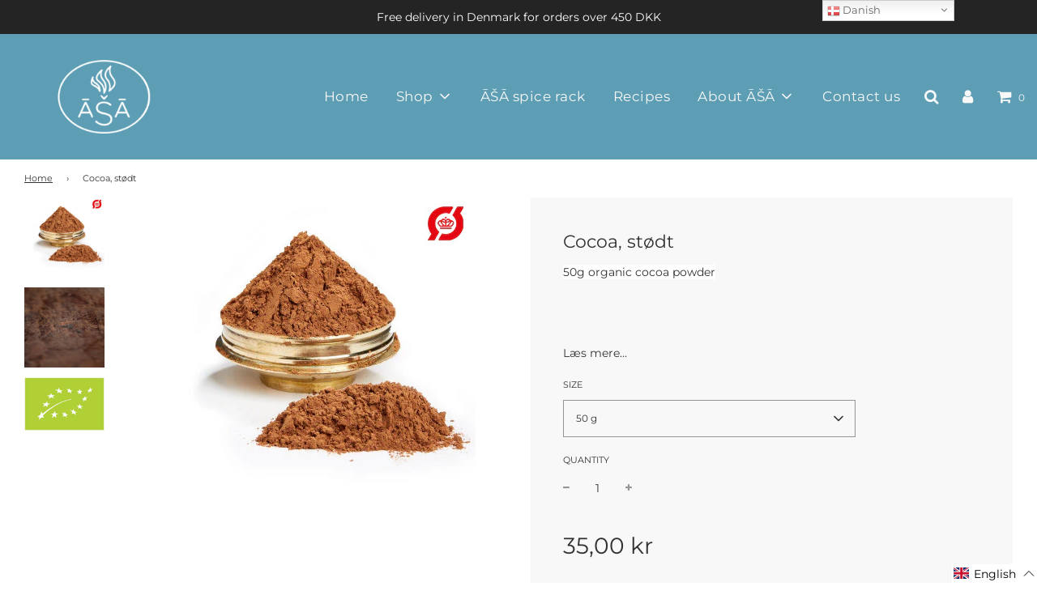

--- FILE ---
content_type: text/html; charset=utf-8
request_url: https://asaspice.com/products/kakao-stodt
body_size: 84597
content:

<!doctype html>
<!--[if IE 8]><html class="no-js lt-ie9" lang="en"> <![endif]-->
<!--[if IE 9 ]><html class="ie9 no-js"> <![endif]-->
<!--[if (gt IE 9)|!(IE)]><!--> <html class="no-js"> <!--<![endif]-->

<head>
<!-- LAYOUTHUB-HELPER -->

<!-- GA4 script tags -->
<script async src="https://www.googletagmanager.com/gtag/js?id="></script>
<script>
    window.dataLayer = window.dataLayer || [];
    function gtag() { dataLayer.push(arguments); }
    gtag('js', new Date());
    gtag('config', '', { groups: 'layouthub' });
</script>
<!-- End GA4 script tags -->

<!-- GA4 Snippet -->
<script>
    window.addEventListener('load', () => {
        // fallback for gtag when not initialized
        if (typeof window.gtag !== 'function') {
            window.gtag = (str1, str2, obj) => {
            }
        }
        // Poll queued events from pixel localStorage and forward to GA
        const STORAGE_KEY = 'LH_STORAGE_KEY';
        const INTERVAL = 2000;
        async function flushQueuedEvents() {
            try {
                const raw = window.localStorage.getItem(STORAGE_KEY);
                if (!raw) return;
                const events = JSON.parse(raw);
                if (!Array.isArray(events) || events.length === 0) return;
                for (const ev of events) {
                    if (!ev || !ev.name) continue;
                    const params = ev.params || {};
                    // attach template tag
                    params.lh_template_event = "product";
                    gtag('event', ev.name, Object.assign({ app_event: 'layouthub', send_to: 'layouthub' }, params));
                }
                // Clear only if all sent
                window.localStorage.removeItem(STORAGE_KEY);
            } catch (e) {
                // swallow to avoid breaking page
            }
        }
        flushQueuedEvents();
        setInterval(flushQueuedEvents, INTERVAL);
    })
</script>
<!-- End GA4 Snippet --><!-- END LAYOUTHUB-HELPER -->
<!-- LAYOUTHUB-V2-HEADER -->


<link rel="preload" as="style" href="https://fonts.googleapis.com/css2?family=Assistant:wght@regular;500;600;700&display=swap" onload="this.onload=null;this.rel='stylesheet'"><noscript><link rel="stylesheet" href="https://fonts.googleapis.com/css2?family=Assistant:wght@regular;500;600;700&display=swap"></noscript>
<style>
    
    :root{ --lh-other-sale-price-color: #d82727;
--lh-other-sale-bg-color: #d82727;
--lh-other-sale-text-color: #ffffff;
--lh-other-sold-out-bg-color: #adadad;
--lh-other-sold-out-text-color: #ffffff;
--lh-other-tag-1-bg-color: #008c62;
--lh-other-tag-1-text-color: #ffffff;
--lh-other-tag-2-bg-color: #405de6;
--lh-other-tag-2-text-color: #ffffff;
--lh-h1-font-family: Assistant;
--lh-h1-font-size: 52px;
--lh-h1-font-weight: 400;
--lh-h1-line-height: 1.3;
--lh-h1-letter-spacing: 0.6px;
--lh-h1-text-transform: inherit;
--lh-h1-font-style: normal;
--lh-h2-font-family: Assistant;
--lh-h2-font-size: 40px;
--lh-h2-font-weight: 400;
--lh-h2-line-height: 1.3;
--lh-h2-letter-spacing: 0.6px;
--lh-h2-text-transform: inherit;
--lh-h2-font-style: normal;
--lh-h3-font-family: Assistant;
--lh-h3-font-size: 24px;
--lh-h3-font-weight: 400;
--lh-h3-line-height: 1.3;
--lh-h3-letter-spacing: 0.6px;
--lh-h3-text-transform: inherit;
--lh-h3-font-style: normal;
--lh-h4-font-family: Assistant;
--lh-h4-font-size: 18px;
--lh-h4-font-weight: 400;
--lh-h4-line-height: 1.3;
--lh-h4-letter-spacing: 0.6px;
--lh-h4-text-transform: inherit;
--lh-h4-font-style: normal;
--lh-h5-font-family: Assistant;
--lh-h5-font-size: 15px;
--lh-h5-font-weight: 400;
--lh-h5-line-height: 1.3;
--lh-h5-letter-spacing: 0.6px;
--lh-h5-text-transform: inherit;
--lh-h5-font-style: normal;
--lh-p-font-family: Assistant;
--lh-p-font-size: 16px;
--lh-p-font-weight: 400;
--lh-p-line-height: 1.8;
--lh-p-letter-spacing: 0.6px;
--lh-p-text-transform: inherit;
--lh-p-font-style: normal;
--lh-p2-font-family: Assistant;
--lh-p2-font-size: 13.2px;
--lh-p2-font-weight: 400;
--lh-p2-line-height: 1.82;
--lh-p2-letter-spacing: 0.6px;
--lh-p2-text-transform: inherit;
--lh-p2-font-style: normal;
--lh-p3-font-family: Assistant;
--lh-p3-font-size: 18px;
--lh-p3-font-weight: 400;
--lh-p3-line-height: 1.8;
--lh-p3-letter-spacing: 0.6px;
--lh-p3-text-transform: inherit;
--lh-p3-font-style: normal;
--lh-btn-font-size: 15px;
--lh-btn-font-weight: 400;
--lh-btn-letter-spacing: 1px;
--lh-btn-text-transform: normal;
--lh-btn-height: 45px;
--lh-btn-padding: 30px;
--lh-btn-border-radius: 0px;
--lh-btn-transition-hover: 150ms;
--lh-btn-pr-border-width: 1px;
--lh-btn-pr-shadow-x: 0px;
--lh-btn-pr-shadow-y: 0px;
--lh-btn-pr-shadow-blur: 0px;
--lh-btn-pr-shadow-transparent: 0%;
--lh-btn-se-border-width: 1px;
--lh-btn-se-shadow-x: 0px;
--lh-btn-se-shadow-y: 0px;
--lh-btn-se-shadow-blur: 0px;
--lh-btn-se-shadow-transparent: 0%;
--lh-btn-te-underline: underline;
--lh-btn-te-underline-offset: 5px; }
    @media (min-width: 768px) and (max-width: 1023px) { :root{ --lh-h1-font-size: 44px;
--lh-h1-line-height: 1.3;
--lh-h1-letter-spacing: 0.6px;
--lh-h2-font-size: 34px;
--lh-h2-line-height: 1.3;
--lh-h3-font-size: 22px;
--lh-h3-line-height: 1.3;
--lh-h5-font-size: 15px;
--lh-btn-font-size: 15px;
--lh-btn-height: 45px;
--lh-btn-padding: 30px;
--lh-btn-pr-border-width: 1px;
--lh-btn-se-border-width: 1px; }}
    @media (max-width: 767px) { :root{ --lh-h1-font-size: 40px;
--lh-h2-font-size: 30px;
--lh-h3-font-size: 20px;
--lh-h4-font-size: 18px;
--lh-h5-font-size: 15px;
--lh-btn-font-size: 15px;
--lh-btn-height: 45px;
--lh-btn-padding: 30px;
--lh-btn-pr-border-width: 1px;
--lh-btn-se-border-width: 1px; }}
    
          .lh-scheme-1 {
            --lh-text-color: #5b5b5b;
            --lh-heading-color: #121212;
            --lh-background-color: #ffffff;
            --lh-btn-pr-background-color: #121212;
            --lh-btn-pr-label-color: #ffffff;
            --lh-btn-pr-border-color: #121212;
            --lh-btn-se-background-color: #ececec;
            --lh-btn-se-label-color: #121212;
            --lh-btn-se-border-color: #ececec;
            --lh-btn-te-label-color: #121212;

            --lh-btn-pr-background-hover: color-mix(in srgb, var(--lh-btn-pr-background-color), white 10%);
            --lh-btn-pr-label-hover: color-mix(in srgb, var(--lh-btn-pr-label-color), black 0%);
            --lh-btn-pr-border-hover: color-mix(in srgb, var(--lh-btn-pr-border-color), black 0%);

            --lh-btn-se-background-hover: color-mix(in srgb, var(--lh-btn-se-background-color), white 10%);
            --lh-btn-se-label-hover: color-mix(in srgb, var(--lh-btn-se-label-color), black 0%);
            --lh-btn-se-border-hover: color-mix(in srgb, var(--lh-btn-se-border-color), black 0%);

            --lh-btn-te-label-hover: color-mix(in srgb, var(--lh-btn-te-label-color), white 25%);

            --color-scheme-text: #5b5b5b;
            --color-scheme-bg: #ffffff;
            --color-scheme-text-50: #f2f2f2;
--color-scheme-text-100: #e6e6e6;
--color-scheme-text-200: #cccccc;
--color-scheme-text-300: #b3b3b3;
--color-scheme-text-400: #999999;
--color-scheme-text-500: #808080;
--color-scheme-text-600: #666666;
--color-scheme-text-700: #4d4d4d;
--color-scheme-text-800: #333333;
--color-scheme-text-900: #1a1a1a;
--color-scheme-text-950: #0d0d0d;
          }
        
          .lh-scheme-2 {
            --lh-text-color: #5b5b5b5;
            --lh-heading-color: #121212;
            --lh-background-color: #f5f5f5;
            --lh-btn-pr-background-color: #121212;
            --lh-btn-pr-label-color: #ffffff;
            --lh-btn-pr-border-color: #121212;
            --lh-btn-se-background-color: #d8d8d8;
            --lh-btn-se-label-color: #121212;
            --lh-btn-se-border-color: #d8d8d8;
            --lh-btn-te-label-color: #121212;

            --lh-btn-pr-background-hover: color-mix(in srgb, var(--lh-btn-pr-background-color), white 10%);
            --lh-btn-pr-label-hover: color-mix(in srgb, var(--lh-btn-pr-label-color), black 0%);
            --lh-btn-pr-border-hover: color-mix(in srgb, var(--lh-btn-pr-border-color), black 0%);

            --lh-btn-se-background-hover: color-mix(in srgb, var(--lh-btn-se-background-color), black 10%);
            --lh-btn-se-label-hover: color-mix(in srgb, var(--lh-btn-se-label-color), black 0%);
            --lh-btn-se-border-hover: color-mix(in srgb, var(--lh-btn-se-border-color), black 0%);

            --lh-btn-te-label-hover: color-mix(in srgb, var(--lh-btn-te-label-color), white 25%);

            --color-scheme-text: #5b5b5b5;
            --color-scheme-bg: #f5f5f5;
            --color-scheme-text-50: #f2f2f2;
--color-scheme-text-100: #e6e6e6;
--color-scheme-text-200: #cccccc;
--color-scheme-text-300: #b3b3b3;
--color-scheme-text-400: #999999;
--color-scheme-text-500: #808080;
--color-scheme-text-600: #666666;
--color-scheme-text-700: #4d4d4d;
--color-scheme-text-800: #333333;
--color-scheme-text-900: #1a1a1a;
--color-scheme-text-950: #0d0d0d;
          }
        
          .lh-scheme-3 {
            --lh-text-color: #ffffff;
            --lh-heading-color: #ffffff;
            --lh-background-color: #121212;
            --lh-btn-pr-background-color: #ffffff;
            --lh-btn-pr-label-color: #121212;
            --lh-btn-pr-border-color: #ffffff;
            --lh-btn-se-background-color: #ffffff00;
            --lh-btn-se-label-color: #ffffff;
            --lh-btn-se-border-color: #ffffff;
            --lh-btn-te-label-color: #ffffff;

            --lh-btn-pr-background-hover: color-mix(in srgb, var(--lh-btn-pr-background-color), black 10%);
            --lh-btn-pr-label-hover: color-mix(in srgb, var(--lh-btn-pr-label-color), black 0%);
            --lh-btn-pr-border-hover: color-mix(in srgb, var(--lh-btn-pr-border-color), black 0%);

            --lh-btn-se-background-hover: color-mix(in srgb, var(--lh-btn-se-background-color), white 100%);
            --lh-btn-se-label-hover: color-mix(in srgb, var(--lh-btn-se-label-color), black 100%);
            --lh-btn-se-border-hover: color-mix(in srgb, var(--lh-btn-se-border-color), black 0%);

            --lh-btn-te-label-hover: color-mix(in srgb, var(--lh-btn-te-label-color), black 25%);

            --color-scheme-text: #ffffff;
            --color-scheme-bg: #121212;
            --color-scheme-text-50: #f2f2f2;
--color-scheme-text-100: #e6e6e6;
--color-scheme-text-200: #cccccc;
--color-scheme-text-300: #b3b3b3;
--color-scheme-text-400: #999999;
--color-scheme-text-500: #808080;
--color-scheme-text-600: #666666;
--color-scheme-text-700: #4d4d4d;
--color-scheme-text-800: #333333;
--color-scheme-text-900: #1a1a1a;
--color-scheme-text-950: #0d0d0d;
          }
        
          .lh-h1 {
            font-family: var(--lh-h1-font-family);
            font-size: var(--lh-h1-font-size);
            font-weight: var(--lh-h1-font-weight);
            line-height: var(--lh-h1-line-height);
            letter-spacing: var(--lh-h1-letter-spacing);
            text-transform: var(--lh-h1-text-transform);
            font-style: var(--lh-h1-font-style);
            color: var(--lh-heading-color);
          }
          .lh-h2 {
            font-family: var(--lh-h2-font-family);
            font-size: var(--lh-h2-font-size);
            font-weight: var(--lh-h2-font-weight);
            line-height: var(--lh-h2-line-height);
            letter-spacing: var(--lh-h2-letter-spacing);
            text-transform: var(--lh-h2-text-transform);
            font-style: var(--lh-h2-font-style);
            color: var(--lh-heading-color);
          }
          .lh-h3 {
            font-family: var(--lh-h3-font-family);
            font-size: var(--lh-h3-font-size);
            font-weight: var(--lh-h3-font-weight);
            line-height: var(--lh-h3-line-height);
            letter-spacing: var(--lh-h3-letter-spacing);
            text-transform: var(--lh-h3-text-transform);
            font-style: var(--lh-h3-font-style);
            color: var(--lh-heading-color);
          }
          .lh-h4 {
            font-family: var(--lh-h4-font-family);
            font-size: var(--lh-h4-font-size);
            font-weight: var(--lh-h4-font-weight);
            line-height: var(--lh-h4-line-height);
            letter-spacing: var(--lh-h4-letter-spacing);
            text-transform: var(--lh-h4-text-transform);
            font-style: var(--lh-h4-font-style);
            color: var(--lh-heading-color);
          }
          .lh-h5 {
            font-family: var(--lh-h5-font-family);
            font-size: var(--lh-h5-font-size);
            font-weight: var(--lh-h5-font-weight);
            line-height: var(--lh-h5-line-height);
            letter-spacing: var(--lh-h5-letter-spacing);
            text-transform: var(--lh-h5-text-transform);
            font-style: var(--lh-h5-font-style);
            color: var(--lh-heading-color);
          }
          .lh-p {
            font-family: var(--lh-p-font-family);
            font-size: var(--lh-p-font-size);
            font-weight: var(--lh-p-font-weight);
            line-height: var(--lh-p-line-height);
            letter-spacing: var(--lh-p-letter-spacing);
            text-transform: var(--lh-p-text-transform);
            font-style: var(--lh-p-font-style);
            color: var(--lh-text-color);
          }
          .lh-p2 {
            font-family: var(--lh-p2-font-family);
            font-size: var(--lh-p2-font-size);
            font-weight: var(--lh-p2-font-weight);
            line-height: var(--lh-p2-line-height);
            letter-spacing: var(--lh-p2-letter-spacing);
            text-transform: var(--lh-p2-text-transform);
            font-style: var(--lh-p2-font-style);
            color: var(--lh-text-color);
          }
          .lh-p3 {
            font-family: var(--lh-p3-font-family);
            font-size: var(--lh-p3-font-size);
            font-weight: var(--lh-p3-font-weight);
            line-height: var(--lh-p3-line-height);
            letter-spacing: var(--lh-p3-letter-spacing);
            text-transform: var(--lh-p3-text-transform);
            font-style: var(--lh-p3-font-style);
            color: var(--lh-text-color);
          }
.lh-btn-pr, .lh-btn-se, .lh-btn-te {
        display: flex;
        align-items: center;
        justify-content:center;
        font-family: var(--lh-p-font-family);
        font-size: var(--lh-btn-font-size);
        font-weight: var(--lh-btn-font-weight);
        text-transform: var(--lh-btn-text-transform);
        letter-spacing: var(--lh-btn-letter-spacing);
        line-height: 1.5;
        font-style: var(--lh-p-font-style);
        transition: all ease-in var(--lh-btn-transition-hover, 0ms);
      }
.lh-btn-pr {
            cursor: pointer;
            color: var(--lh-btn-pr-label-color);
            
              height: var(--lh-btn-height);
              padding: 0px var(--lh-btn-padding);
              border-radius: var(--lh-btn-border-radius);
              outline: var(--lh-btn-pr-border-width) solid var(--lh-btn-pr-border-color);
              outline-offset: calc(var(--lh-btn-pr-border-width) * -1);
              background: var(--lh-btn-pr-background-color);
              box-shadow: var(--lh-btn-pr-shadow-x) var(--lh-btn-pr-shadow-y) var(--lh-btn-pr-shadow-blur) rgba(0, 0, 0, var(--lh-btn-pr-shadow-transparent));
            
          }
.lh-btn-pr:hover {
            color: var(--lh-btn-pr-label-hover);
            
              background: var(--lh-btn-pr-background-hover);
              border-color: var(--lh-btn-pr-border-hover);
            
          }
.lh-btn-se {
            cursor: pointer;
            color: var(--lh-btn-se-label-color);
            
              height: var(--lh-btn-height);
              padding: 0px var(--lh-btn-padding);
              border-radius: var(--lh-btn-border-radius);
              outline: var(--lh-btn-se-border-width) solid var(--lh-btn-se-border-color);
              outline-offset: calc(var(--lh-btn-se-border-width) * -1);
              background: var(--lh-btn-se-background-color);
              box-shadow: var(--lh-btn-se-shadow-x) var(--lh-btn-se-shadow-y) var(--lh-btn-se-shadow-blur) rgba(0, 0, 0, var(--lh-btn-se-shadow-transparent));
            
          }
.lh-btn-se:hover {
            color: var(--lh-btn-se-label-hover);
            
              background: var(--lh-btn-se-background-hover);
              border-color: var(--lh-btn-se-border-hover);
            
          }
.lh-btn-te {
            cursor: pointer;
            color: var(--lh-btn-te-label-color);
            
              text-decoration: var(--lh-btn-te-underline);
              text-underline-offset: var(--lh-btn-te-underline-offset);
              position: relative;
            
          }
.lh-btn-te:hover {
            color: var(--lh-btn-te-label-hover);
            
          }
    .lh-sections, .lh-section {
  display: block;
  width: 100%;
}
.lh-container {
  width: 100%;
  padding-top: var(--lh-container-padding-top, var(--lh-container-padding, 4rem));
  padding-bottom: var(--lh-container-padding-bottom, var(--lh-container-padding, 4rem));
  padding-right: var(--lh-container-padding, 1rem);
  padding-left: var(--lh-container-padding, 1rem);
  max-width: var(--lh-container-width, 1140px);
  margin-right: auto;
  margin-left: auto;
}
.lh-image-picture {
  aspect-ratio: var(--lh-image-ratio, auto);
  display: block;
  overflow: hidden;
}

.lh-image-picture img {
  width: 100%;
  height: 100%;
  object-fit: var(--lh-image-fit, cover);
  object-position: var(--lh-image-position, 50% 50%);
  vertical-align: middle;
}
@media (min-width: 993px) {
  .lh-image-picture[data-ratio="default"] img {
    height: auto;
  }
}
@media (min-width: 750px) and (max-width: 992px) {
  .lh-image-picture {
    aspect-ratio: var(--lh-image-ratio-ta, var(--lh-image-ratio, auto));
  }
  .lh-image-picture img {
    object-fit: var(--lh-image-fit-ta, var(--lh-image-fit,cover));
    object-position: var(--lh-image-position-ta, var(--lh-image-position,50% 50%));
  }
  .lh-image-picture[data-ratio-ta="default"] img {
    height: auto;
  }
}
@media (max-width: 749px) {
  .lh-image-picture {
    aspect-ratio: var(--lh-image-ratio-mo, var(--lh-image-ratio, auto));
  }
  .lh-image-picture img {
    object-fit: var(--lh-image-fit-mo, var(--lh-image-fit,cover));
    object-position: var(--lh-image-position-mo, var(--lh-image-position,50% 50%));
  }
  .lh-image-picture[data-ratio-mo="default"] img {
    height: auto;
  }
}
    
  </style>


    

<!-- END LAYOUTHUB-V2-HEADER -->
  
<meta name="google-site-verification" content="5sccxKjzVWitto-2gIRllHw75CH87BN_p458DQQ5Yg4" />
  
<!-- Google Tag Manager -->
<script>(function(w,d,s,l,i){w[l]=w[l]||[];w[l].push({'gtm.start':
new Date().getTime(),event:'gtm.js'});var f=d.getElementsByTagName(s)[0],
j=d.createElement(s),dl=l!='dataLayer'?'&l='+l:'';j.async=true;j.src=
'https://www.googletagmanager.com/gtm.js?id='+i+dl;f.parentNode.insertBefore(j,f);
})(window,document,'script','dataLayer','GTM-5WS4RBP');</script>
<!-- End Google Tag Manager -->
 <link rel="stylesheet" href="https://dropinblog.com/css/shopify.css" type="text/css">
<!--Content in content_for_header -->
<!--LayoutHub-Embed--><meta name="layouthub" /><link rel="stylesheet" type="text/css" href="[data-uri]" media="all">
<!--LH--><!--/LayoutHub-Embed--><!-- Basic page needs ================================================== -->
  <meta charset="utf-8">
  <meta http-equiv="X-UA-Compatible" content="IE=edge">

  
  	  <link rel="shortcut icon" href="//asaspice.com/cdn/shop/files/logo_small_red.png_10-18-15-872_180x180_crop_center.png?v=1614303992" type="image/png">
      <link rel="apple-touch-icon" sizes="180x180" href="//asaspice.com/cdn/shop/files/logo_small_red.png_10-18-15-872_180x180_crop_center.png?v=1614303992">
      <link rel="apple-touch-icon-precomposed" sizes="180x180" href="//asaspice.com/cdn/shop/files/logo_small_red.png_10-18-15-872_180x180_crop_center.png?v=1614303992">
      <link rel="icon" type="image/png" sizes="32x32" href="//asaspice.com/cdn/shop/files/logo_small_red.png_10-18-15-872_32x32_crop_center.png?v=1614303992">
      <link rel="icon" type="image/png" sizes="194x194" href="//asaspice.com/cdn/shop/files/logo_small_red.png_10-18-15-872_194x194_crop_center.png?v=1614303992">
      <link rel="icon" type="image/png" sizes="192x192" href="//asaspice.com/cdn/shop/files/logo_small_red.png_10-18-15-872_192x192_crop_center.png?v=1614303992">
      <link rel="icon" type="image/png" sizes="16x16" href="//asaspice.com/cdn/shop/files/logo_small_red.png_10-18-15-872_16x16_crop_center.png?v=1614303992">
  

  <!-- Title and description ================================================== -->
  <title>
  Cocoa, stødt &ndash; ĀŠĀ Spice
  </title>

  
  <meta name="description" content="50g organic cocoa powder">
  

  <!-- Helpers ================================================== -->
  <!-- /snippets/social-meta-tags.liquid -->


  <meta property="og:type" content="product">
  <meta property="og:title" content="Cocoa, stødt">
  
    <meta property="og:image" content="http://asaspice.com/cdn/shop/products/kakao_pulver_780x780_fdd02950-5c4c-4144-aa93-94c699ca19cd_grande.jpg?v=1598965788">
    <meta property="og:image:secure_url" content="https://asaspice.com/cdn/shop/products/kakao_pulver_780x780_fdd02950-5c4c-4144-aa93-94c699ca19cd_grande.jpg?v=1598965788">
  
    <meta property="og:image" content="http://asaspice.com/cdn/shop/products/Cocoa_bean_grande.jpg?v=1598965788">
    <meta property="og:image:secure_url" content="https://asaspice.com/cdn/shop/products/Cocoa_bean_grande.jpg?v=1598965788">
  
    <meta property="og:image" content="http://asaspice.com/cdn/shop/products/EU_Organic_Logo_Colour_f91d13f7-a257-4836-bba7-0a658863f304_grande.jpg?v=1639994281">
    <meta property="og:image:secure_url" content="https://asaspice.com/cdn/shop/products/EU_Organic_Logo_Colour_f91d13f7-a257-4836-bba7-0a658863f304_grande.jpg?v=1639994281">
  
  <meta property="og:description" content="50g organic cocoa powder">
  <meta property="og:price:amount" content="35.00">
  <meta property="og:price:currency" content="DKK">



<meta property="og:url" content="https://asaspice.com/products/kakao-stodt">
<meta property="og:site_name" content="ĀŠĀ Spice">






  <meta name="twitter:card" content="summary">


  <meta name="twitter:title" content="Cocoa, stødt">
  <meta name="twitter:description" content="50g organic cocoa powder">
  <meta name="twitter:image" content="https://asaspice.com/cdn/shop/products/kakao_pulver_780x780_fdd02950-5c4c-4144-aa93-94c699ca19cd_grande.jpg?v=1598965788">
  <meta name="twitter:image:width" content="600">
  <meta name="twitter:image:height" content="600">



  <link rel="canonical" href="https://asaspice.com/products/kakao-stodt"/>
  
	<meta name="viewport" content="width=device-width, initial-scale=1, maximum-scale=1, user-scalable=0"/>
  
  <meta name="theme-color" content="#333333">

  <!-- CSS ================================================== -->
  <link href="//asaspice.com/cdn/shop/t/43/assets/plugins.css?v=92383025905664458421768878476" rel="stylesheet" type="text/css" media="all" />
  <link href="//asaspice.com/cdn/shop/t/43/assets/timber.scss.css?v=84550705188958629941762146018" rel="stylesheet" type="text/css" media="all" />


  
  
  
  <!--
/**
* @license
* MyFonts Webfont Build ID 188285
* 
* The fonts listed in this notice are subject to the End User License
* Agreement(s) entered into by the website owner. All other parties are 
* explicitly restricted from using the Licensed Webfonts(s).
* 
* You may obtain a valid license from one of MyFonts official sites.
* http://www.fonts.com
* http://www.myfonts.com
* http://www.linotype.com
*
*/
-->
<link rel="stylesheet" type="text/css" href="MyFontsWebfontsKit.css">
  <link rel="stylesheet" href="https://cdnjs.cloudflare.com/ajax/libs/font-awesome/4.7.0/css/font-awesome.min.css">
  <script src="https://ajax.googleapis.com/ajax/libs/jquery/3.6.0/jquery.min.js"></script>
  
   
<style>
  @font-face {
  font-family: "Gotham Light";
  src: url("https://cdn.shopify.com/s/files/1/0427/8314/6151/files/Gotham-Light_2.woff?v=1707196908");
}
  body section[data-section-id=wz9u9j486r] .lh-wrapper *, body section[data-layouthub=section] h3 {
    font-family: Montserrat, sans-serif !important;
}
  .lh-collection-heading {
    font-family: Montserrat, sans-serif !important;
}
  h4.lh-h-title {

    font-family: Montserrat, sans-serif !important;
}

body{
   font-family: Montserrat, sans-serif !important;
}
  
span.lh-collection-des {
    font-family: Montserrat, sans-serif !important;
}
  section[data-layouthub=section] *, section[data-layouthub=section] :after, section[data-layouthub=section] :before {
    box-sizing: border-box;
    color: inherit;
    font-family: Montserrat, sans-serif !important;
}
  a, .text-link {
    color: #333;
    text-decoration: none;
    background: transparent;
    font-family: Montserrat, sans-serif !important;
}
  .article--indiv a.lern_more {
    font-family: Montserrat, sans-serif !important;
}
  
  </style>

  

     
  <!-- Header hook for plugins ================================================== -->
   <!--Facebook-->
  <meta name="facebook-domain-verification" content="6xirhfed11o5ef7l4f499kngv0lwd4" />
  
  <script>window.performance && window.performance.mark && window.performance.mark('shopify.content_for_header.start');</script><meta name="facebook-domain-verification" content="455fel9nigz5idy6llxzvbxtop98ok">
<meta name="facebook-domain-verification" content="t7unvhqpsx1hu3a360of39aiipf1a6">
<meta name="facebook-domain-verification" content="skxsk60fx1684a6kn6fexqxgzrlfmh">
<meta name="facebook-domain-verification" content="3028b0fnhs4gmt7tach0u6zdf2m4rq">
<meta name="facebook-domain-verification" content="bmw952gyv4t2cau4kmmll7tfjw7sdp">
<meta name="google-site-verification" content="1OFgQUX5J1B1LSrsZLt4nC0mkAVHUsicoIolIR1z4yU">
<meta id="shopify-digital-wallet" name="shopify-digital-wallet" content="/42783146151/digital_wallets/dialog">
<link rel="alternate" hreflang="x-default" href="https://asaspice.com/products/kakao-stodt">
<link rel="alternate" hreflang="en" href="https://asaspice.com/products/kakao-stodt">
<link rel="alternate" hreflang="da" href="https://asaspice.com/da/products/kakao-stodt">
<link rel="alternate" hreflang="da-DK" href="https://asaspice.dk/products/kakao-stodt">
<link rel="alternate" hreflang="en-DK" href="https://asaspice.dk/en/products/kakao-stodt">
<link rel="alternate" hreflang="da-US" href="https://asaspice.dk/products/kakao-stodt">
<link rel="alternate" hreflang="en-US" href="https://asaspice.dk/en/products/kakao-stodt">
<link rel="alternate" hreflang="da-AX" href="https://asaspice.dk/products/kakao-stodt">
<link rel="alternate" hreflang="en-AX" href="https://asaspice.dk/en/products/kakao-stodt">
<link rel="alternate" hreflang="da-AD" href="https://asaspice.dk/products/kakao-stodt">
<link rel="alternate" hreflang="en-AD" href="https://asaspice.dk/en/products/kakao-stodt">
<link rel="alternate" hreflang="da-AT" href="https://asaspice.dk/products/kakao-stodt">
<link rel="alternate" hreflang="en-AT" href="https://asaspice.dk/en/products/kakao-stodt">
<link rel="alternate" hreflang="da-BE" href="https://asaspice.dk/products/kakao-stodt">
<link rel="alternate" hreflang="en-BE" href="https://asaspice.dk/en/products/kakao-stodt">
<link rel="alternate" hreflang="da-HR" href="https://asaspice.dk/products/kakao-stodt">
<link rel="alternate" hreflang="en-HR" href="https://asaspice.dk/en/products/kakao-stodt">
<link rel="alternate" hreflang="da-CY" href="https://asaspice.dk/products/kakao-stodt">
<link rel="alternate" hreflang="en-CY" href="https://asaspice.dk/en/products/kakao-stodt">
<link rel="alternate" hreflang="da-EE" href="https://asaspice.dk/products/kakao-stodt">
<link rel="alternate" hreflang="en-EE" href="https://asaspice.dk/en/products/kakao-stodt">
<link rel="alternate" hreflang="da-FI" href="https://asaspice.dk/products/kakao-stodt">
<link rel="alternate" hreflang="en-FI" href="https://asaspice.dk/en/products/kakao-stodt">
<link rel="alternate" hreflang="da-FR" href="https://asaspice.dk/products/kakao-stodt">
<link rel="alternate" hreflang="en-FR" href="https://asaspice.dk/en/products/kakao-stodt">
<link rel="alternate" hreflang="da-GF" href="https://asaspice.dk/products/kakao-stodt">
<link rel="alternate" hreflang="en-GF" href="https://asaspice.dk/en/products/kakao-stodt">
<link rel="alternate" hreflang="da-TF" href="https://asaspice.dk/products/kakao-stodt">
<link rel="alternate" hreflang="en-TF" href="https://asaspice.dk/en/products/kakao-stodt">
<link rel="alternate" hreflang="da-DE" href="https://asaspice.dk/products/kakao-stodt">
<link rel="alternate" hreflang="en-DE" href="https://asaspice.dk/en/products/kakao-stodt">
<link rel="alternate" hreflang="da-GR" href="https://asaspice.dk/products/kakao-stodt">
<link rel="alternate" hreflang="en-GR" href="https://asaspice.dk/en/products/kakao-stodt">
<link rel="alternate" hreflang="da-GP" href="https://asaspice.dk/products/kakao-stodt">
<link rel="alternate" hreflang="en-GP" href="https://asaspice.dk/en/products/kakao-stodt">
<link rel="alternate" hreflang="da-VA" href="https://asaspice.dk/products/kakao-stodt">
<link rel="alternate" hreflang="en-VA" href="https://asaspice.dk/en/products/kakao-stodt">
<link rel="alternate" hreflang="da-IE" href="https://asaspice.dk/products/kakao-stodt">
<link rel="alternate" hreflang="en-IE" href="https://asaspice.dk/en/products/kakao-stodt">
<link rel="alternate" hreflang="da-IT" href="https://asaspice.dk/products/kakao-stodt">
<link rel="alternate" hreflang="en-IT" href="https://asaspice.dk/en/products/kakao-stodt">
<link rel="alternate" hreflang="da-XK" href="https://asaspice.dk/products/kakao-stodt">
<link rel="alternate" hreflang="en-XK" href="https://asaspice.dk/en/products/kakao-stodt">
<link rel="alternate" hreflang="da-LV" href="https://asaspice.dk/products/kakao-stodt">
<link rel="alternate" hreflang="en-LV" href="https://asaspice.dk/en/products/kakao-stodt">
<link rel="alternate" hreflang="da-LT" href="https://asaspice.dk/products/kakao-stodt">
<link rel="alternate" hreflang="en-LT" href="https://asaspice.dk/en/products/kakao-stodt">
<link rel="alternate" hreflang="da-LU" href="https://asaspice.dk/products/kakao-stodt">
<link rel="alternate" hreflang="en-LU" href="https://asaspice.dk/en/products/kakao-stodt">
<link rel="alternate" hreflang="da-MT" href="https://asaspice.dk/products/kakao-stodt">
<link rel="alternate" hreflang="en-MT" href="https://asaspice.dk/en/products/kakao-stodt">
<link rel="alternate" hreflang="da-MQ" href="https://asaspice.dk/products/kakao-stodt">
<link rel="alternate" hreflang="en-MQ" href="https://asaspice.dk/en/products/kakao-stodt">
<link rel="alternate" hreflang="da-YT" href="https://asaspice.dk/products/kakao-stodt">
<link rel="alternate" hreflang="en-YT" href="https://asaspice.dk/en/products/kakao-stodt">
<link rel="alternate" hreflang="da-MC" href="https://asaspice.dk/products/kakao-stodt">
<link rel="alternate" hreflang="en-MC" href="https://asaspice.dk/en/products/kakao-stodt">
<link rel="alternate" hreflang="da-ME" href="https://asaspice.dk/products/kakao-stodt">
<link rel="alternate" hreflang="en-ME" href="https://asaspice.dk/en/products/kakao-stodt">
<link rel="alternate" hreflang="da-NL" href="https://asaspice.dk/products/kakao-stodt">
<link rel="alternate" hreflang="en-NL" href="https://asaspice.dk/en/products/kakao-stodt">
<link rel="alternate" hreflang="da-PT" href="https://asaspice.dk/products/kakao-stodt">
<link rel="alternate" hreflang="en-PT" href="https://asaspice.dk/en/products/kakao-stodt">
<link rel="alternate" hreflang="da-RE" href="https://asaspice.dk/products/kakao-stodt">
<link rel="alternate" hreflang="en-RE" href="https://asaspice.dk/en/products/kakao-stodt">
<link rel="alternate" hreflang="da-BL" href="https://asaspice.dk/products/kakao-stodt">
<link rel="alternate" hreflang="en-BL" href="https://asaspice.dk/en/products/kakao-stodt">
<link rel="alternate" hreflang="da-MF" href="https://asaspice.dk/products/kakao-stodt">
<link rel="alternate" hreflang="en-MF" href="https://asaspice.dk/en/products/kakao-stodt">
<link rel="alternate" hreflang="da-PM" href="https://asaspice.dk/products/kakao-stodt">
<link rel="alternate" hreflang="en-PM" href="https://asaspice.dk/en/products/kakao-stodt">
<link rel="alternate" hreflang="da-SM" href="https://asaspice.dk/products/kakao-stodt">
<link rel="alternate" hreflang="en-SM" href="https://asaspice.dk/en/products/kakao-stodt">
<link rel="alternate" hreflang="da-SK" href="https://asaspice.dk/products/kakao-stodt">
<link rel="alternate" hreflang="en-SK" href="https://asaspice.dk/en/products/kakao-stodt">
<link rel="alternate" hreflang="da-SI" href="https://asaspice.dk/products/kakao-stodt">
<link rel="alternate" hreflang="en-SI" href="https://asaspice.dk/en/products/kakao-stodt">
<link rel="alternate" hreflang="da-ES" href="https://asaspice.dk/products/kakao-stodt">
<link rel="alternate" hreflang="en-ES" href="https://asaspice.dk/en/products/kakao-stodt">
<link rel="alternate" hreflang="da-AE" href="https://asaspice.dk/products/kakao-stodt">
<link rel="alternate" hreflang="en-AE" href="https://asaspice.dk/en/products/kakao-stodt">
<link rel="alternate" hreflang="da-AF" href="https://asaspice.dk/products/kakao-stodt">
<link rel="alternate" hreflang="en-AF" href="https://asaspice.dk/en/products/kakao-stodt">
<link rel="alternate" hreflang="da-AG" href="https://asaspice.dk/products/kakao-stodt">
<link rel="alternate" hreflang="en-AG" href="https://asaspice.dk/en/products/kakao-stodt">
<link rel="alternate" hreflang="da-AI" href="https://asaspice.dk/products/kakao-stodt">
<link rel="alternate" hreflang="en-AI" href="https://asaspice.dk/en/products/kakao-stodt">
<link rel="alternate" hreflang="da-AL" href="https://asaspice.dk/products/kakao-stodt">
<link rel="alternate" hreflang="en-AL" href="https://asaspice.dk/en/products/kakao-stodt">
<link rel="alternate" hreflang="da-AM" href="https://asaspice.dk/products/kakao-stodt">
<link rel="alternate" hreflang="en-AM" href="https://asaspice.dk/en/products/kakao-stodt">
<link rel="alternate" hreflang="da-AN" href="https://asaspice.dk/products/kakao-stodt">
<link rel="alternate" hreflang="en-AN" href="https://asaspice.dk/en/products/kakao-stodt">
<link rel="alternate" hreflang="da-AO" href="https://asaspice.dk/products/kakao-stodt">
<link rel="alternate" hreflang="en-AO" href="https://asaspice.dk/en/products/kakao-stodt">
<link rel="alternate" hreflang="da-AR" href="https://asaspice.dk/products/kakao-stodt">
<link rel="alternate" hreflang="en-AR" href="https://asaspice.dk/en/products/kakao-stodt">
<link rel="alternate" hreflang="da-AU" href="https://asaspice.dk/products/kakao-stodt">
<link rel="alternate" hreflang="en-AU" href="https://asaspice.dk/en/products/kakao-stodt">
<link rel="alternate" hreflang="da-AW" href="https://asaspice.dk/products/kakao-stodt">
<link rel="alternate" hreflang="en-AW" href="https://asaspice.dk/en/products/kakao-stodt">
<link rel="alternate" hreflang="da-AZ" href="https://asaspice.dk/products/kakao-stodt">
<link rel="alternate" hreflang="en-AZ" href="https://asaspice.dk/en/products/kakao-stodt">
<link rel="alternate" hreflang="da-BA" href="https://asaspice.dk/products/kakao-stodt">
<link rel="alternate" hreflang="en-BA" href="https://asaspice.dk/en/products/kakao-stodt">
<link rel="alternate" hreflang="da-BB" href="https://asaspice.dk/products/kakao-stodt">
<link rel="alternate" hreflang="en-BB" href="https://asaspice.dk/en/products/kakao-stodt">
<link rel="alternate" hreflang="da-BD" href="https://asaspice.dk/products/kakao-stodt">
<link rel="alternate" hreflang="en-BD" href="https://asaspice.dk/en/products/kakao-stodt">
<link rel="alternate" hreflang="da-BF" href="https://asaspice.dk/products/kakao-stodt">
<link rel="alternate" hreflang="en-BF" href="https://asaspice.dk/en/products/kakao-stodt">
<link rel="alternate" hreflang="da-BG" href="https://asaspice.dk/products/kakao-stodt">
<link rel="alternate" hreflang="en-BG" href="https://asaspice.dk/en/products/kakao-stodt">
<link rel="alternate" hreflang="da-BH" href="https://asaspice.dk/products/kakao-stodt">
<link rel="alternate" hreflang="en-BH" href="https://asaspice.dk/en/products/kakao-stodt">
<link rel="alternate" hreflang="da-BI" href="https://asaspice.dk/products/kakao-stodt">
<link rel="alternate" hreflang="en-BI" href="https://asaspice.dk/en/products/kakao-stodt">
<link rel="alternate" hreflang="da-BJ" href="https://asaspice.dk/products/kakao-stodt">
<link rel="alternate" hreflang="en-BJ" href="https://asaspice.dk/en/products/kakao-stodt">
<link rel="alternate" hreflang="da-BM" href="https://asaspice.dk/products/kakao-stodt">
<link rel="alternate" hreflang="en-BM" href="https://asaspice.dk/en/products/kakao-stodt">
<link rel="alternate" hreflang="da-BN" href="https://asaspice.dk/products/kakao-stodt">
<link rel="alternate" hreflang="en-BN" href="https://asaspice.dk/en/products/kakao-stodt">
<link rel="alternate" hreflang="da-BO" href="https://asaspice.dk/products/kakao-stodt">
<link rel="alternate" hreflang="en-BO" href="https://asaspice.dk/en/products/kakao-stodt">
<link rel="alternate" hreflang="da-BQ" href="https://asaspice.dk/products/kakao-stodt">
<link rel="alternate" hreflang="en-BQ" href="https://asaspice.dk/en/products/kakao-stodt">
<link rel="alternate" hreflang="da-BR" href="https://asaspice.dk/products/kakao-stodt">
<link rel="alternate" hreflang="en-BR" href="https://asaspice.dk/en/products/kakao-stodt">
<link rel="alternate" hreflang="da-BS" href="https://asaspice.dk/products/kakao-stodt">
<link rel="alternate" hreflang="en-BS" href="https://asaspice.dk/en/products/kakao-stodt">
<link rel="alternate" hreflang="da-BT" href="https://asaspice.dk/products/kakao-stodt">
<link rel="alternate" hreflang="en-BT" href="https://asaspice.dk/en/products/kakao-stodt">
<link rel="alternate" hreflang="da-BV" href="https://asaspice.dk/products/kakao-stodt">
<link rel="alternate" hreflang="en-BV" href="https://asaspice.dk/en/products/kakao-stodt">
<link rel="alternate" hreflang="da-BW" href="https://asaspice.dk/products/kakao-stodt">
<link rel="alternate" hreflang="en-BW" href="https://asaspice.dk/en/products/kakao-stodt">
<link rel="alternate" hreflang="da-BY" href="https://asaspice.dk/products/kakao-stodt">
<link rel="alternate" hreflang="en-BY" href="https://asaspice.dk/en/products/kakao-stodt">
<link rel="alternate" hreflang="da-BZ" href="https://asaspice.dk/products/kakao-stodt">
<link rel="alternate" hreflang="en-BZ" href="https://asaspice.dk/en/products/kakao-stodt">
<link rel="alternate" hreflang="da-CA" href="https://asaspice.dk/products/kakao-stodt">
<link rel="alternate" hreflang="en-CA" href="https://asaspice.dk/en/products/kakao-stodt">
<link rel="alternate" hreflang="da-CC" href="https://asaspice.dk/products/kakao-stodt">
<link rel="alternate" hreflang="en-CC" href="https://asaspice.dk/en/products/kakao-stodt">
<link rel="alternate" hreflang="da-CD" href="https://asaspice.dk/products/kakao-stodt">
<link rel="alternate" hreflang="en-CD" href="https://asaspice.dk/en/products/kakao-stodt">
<link rel="alternate" hreflang="da-CF" href="https://asaspice.dk/products/kakao-stodt">
<link rel="alternate" hreflang="en-CF" href="https://asaspice.dk/en/products/kakao-stodt">
<link rel="alternate" hreflang="da-CG" href="https://asaspice.dk/products/kakao-stodt">
<link rel="alternate" hreflang="en-CG" href="https://asaspice.dk/en/products/kakao-stodt">
<link rel="alternate" hreflang="da-CH" href="https://asaspice.dk/products/kakao-stodt">
<link rel="alternate" hreflang="en-CH" href="https://asaspice.dk/en/products/kakao-stodt">
<link rel="alternate" hreflang="da-CI" href="https://asaspice.dk/products/kakao-stodt">
<link rel="alternate" hreflang="en-CI" href="https://asaspice.dk/en/products/kakao-stodt">
<link rel="alternate" hreflang="da-CK" href="https://asaspice.dk/products/kakao-stodt">
<link rel="alternate" hreflang="en-CK" href="https://asaspice.dk/en/products/kakao-stodt">
<link rel="alternate" hreflang="da-CL" href="https://asaspice.dk/products/kakao-stodt">
<link rel="alternate" hreflang="en-CL" href="https://asaspice.dk/en/products/kakao-stodt">
<link rel="alternate" hreflang="da-CM" href="https://asaspice.dk/products/kakao-stodt">
<link rel="alternate" hreflang="en-CM" href="https://asaspice.dk/en/products/kakao-stodt">
<link rel="alternate" hreflang="da-CN" href="https://asaspice.dk/products/kakao-stodt">
<link rel="alternate" hreflang="en-CN" href="https://asaspice.dk/en/products/kakao-stodt">
<link rel="alternate" hreflang="da-CO" href="https://asaspice.dk/products/kakao-stodt">
<link rel="alternate" hreflang="en-CO" href="https://asaspice.dk/en/products/kakao-stodt">
<link rel="alternate" hreflang="da-CR" href="https://asaspice.dk/products/kakao-stodt">
<link rel="alternate" hreflang="en-CR" href="https://asaspice.dk/en/products/kakao-stodt">
<link rel="alternate" hreflang="da-CV" href="https://asaspice.dk/products/kakao-stodt">
<link rel="alternate" hreflang="en-CV" href="https://asaspice.dk/en/products/kakao-stodt">
<link rel="alternate" hreflang="da-CW" href="https://asaspice.dk/products/kakao-stodt">
<link rel="alternate" hreflang="en-CW" href="https://asaspice.dk/en/products/kakao-stodt">
<link rel="alternate" hreflang="da-CX" href="https://asaspice.dk/products/kakao-stodt">
<link rel="alternate" hreflang="en-CX" href="https://asaspice.dk/en/products/kakao-stodt">
<link rel="alternate" hreflang="da-CZ" href="https://asaspice.dk/products/kakao-stodt">
<link rel="alternate" hreflang="en-CZ" href="https://asaspice.dk/en/products/kakao-stodt">
<link rel="alternate" hreflang="da-DJ" href="https://asaspice.dk/products/kakao-stodt">
<link rel="alternate" hreflang="en-DJ" href="https://asaspice.dk/en/products/kakao-stodt">
<link rel="alternate" hreflang="da-DM" href="https://asaspice.dk/products/kakao-stodt">
<link rel="alternate" hreflang="en-DM" href="https://asaspice.dk/en/products/kakao-stodt">
<link rel="alternate" hreflang="da-DO" href="https://asaspice.dk/products/kakao-stodt">
<link rel="alternate" hreflang="en-DO" href="https://asaspice.dk/en/products/kakao-stodt">
<link rel="alternate" hreflang="da-DZ" href="https://asaspice.dk/products/kakao-stodt">
<link rel="alternate" hreflang="en-DZ" href="https://asaspice.dk/en/products/kakao-stodt">
<link rel="alternate" hreflang="da-EC" href="https://asaspice.dk/products/kakao-stodt">
<link rel="alternate" hreflang="en-EC" href="https://asaspice.dk/en/products/kakao-stodt">
<link rel="alternate" hreflang="da-EG" href="https://asaspice.dk/products/kakao-stodt">
<link rel="alternate" hreflang="en-EG" href="https://asaspice.dk/en/products/kakao-stodt">
<link rel="alternate" hreflang="da-EH" href="https://asaspice.dk/products/kakao-stodt">
<link rel="alternate" hreflang="en-EH" href="https://asaspice.dk/en/products/kakao-stodt">
<link rel="alternate" hreflang="da-ER" href="https://asaspice.dk/products/kakao-stodt">
<link rel="alternate" hreflang="en-ER" href="https://asaspice.dk/en/products/kakao-stodt">
<link rel="alternate" hreflang="da-ET" href="https://asaspice.dk/products/kakao-stodt">
<link rel="alternate" hreflang="en-ET" href="https://asaspice.dk/en/products/kakao-stodt">
<link rel="alternate" hreflang="da-FJ" href="https://asaspice.dk/products/kakao-stodt">
<link rel="alternate" hreflang="en-FJ" href="https://asaspice.dk/en/products/kakao-stodt">
<link rel="alternate" hreflang="da-FK" href="https://asaspice.dk/products/kakao-stodt">
<link rel="alternate" hreflang="en-FK" href="https://asaspice.dk/en/products/kakao-stodt">
<link rel="alternate" hreflang="da-FO" href="https://asaspice.dk/products/kakao-stodt">
<link rel="alternate" hreflang="en-FO" href="https://asaspice.dk/en/products/kakao-stodt">
<link rel="alternate" hreflang="da-GA" href="https://asaspice.dk/products/kakao-stodt">
<link rel="alternate" hreflang="en-GA" href="https://asaspice.dk/en/products/kakao-stodt">
<link rel="alternate" hreflang="da-GB" href="https://asaspice.dk/products/kakao-stodt">
<link rel="alternate" hreflang="en-GB" href="https://asaspice.dk/en/products/kakao-stodt">
<link rel="alternate" hreflang="da-GD" href="https://asaspice.dk/products/kakao-stodt">
<link rel="alternate" hreflang="en-GD" href="https://asaspice.dk/en/products/kakao-stodt">
<link rel="alternate" hreflang="da-GE" href="https://asaspice.dk/products/kakao-stodt">
<link rel="alternate" hreflang="en-GE" href="https://asaspice.dk/en/products/kakao-stodt">
<link rel="alternate" hreflang="da-GG" href="https://asaspice.dk/products/kakao-stodt">
<link rel="alternate" hreflang="en-GG" href="https://asaspice.dk/en/products/kakao-stodt">
<link rel="alternate" hreflang="da-GH" href="https://asaspice.dk/products/kakao-stodt">
<link rel="alternate" hreflang="en-GH" href="https://asaspice.dk/en/products/kakao-stodt">
<link rel="alternate" hreflang="da-GI" href="https://asaspice.dk/products/kakao-stodt">
<link rel="alternate" hreflang="en-GI" href="https://asaspice.dk/en/products/kakao-stodt">
<link rel="alternate" hreflang="da-GL" href="https://asaspice.dk/products/kakao-stodt">
<link rel="alternate" hreflang="en-GL" href="https://asaspice.dk/en/products/kakao-stodt">
<link rel="alternate" hreflang="da-GM" href="https://asaspice.dk/products/kakao-stodt">
<link rel="alternate" hreflang="en-GM" href="https://asaspice.dk/en/products/kakao-stodt">
<link rel="alternate" hreflang="da-GN" href="https://asaspice.dk/products/kakao-stodt">
<link rel="alternate" hreflang="en-GN" href="https://asaspice.dk/en/products/kakao-stodt">
<link rel="alternate" hreflang="da-GQ" href="https://asaspice.dk/products/kakao-stodt">
<link rel="alternate" hreflang="en-GQ" href="https://asaspice.dk/en/products/kakao-stodt">
<link rel="alternate" hreflang="da-GS" href="https://asaspice.dk/products/kakao-stodt">
<link rel="alternate" hreflang="en-GS" href="https://asaspice.dk/en/products/kakao-stodt">
<link rel="alternate" hreflang="da-GT" href="https://asaspice.dk/products/kakao-stodt">
<link rel="alternate" hreflang="en-GT" href="https://asaspice.dk/en/products/kakao-stodt">
<link rel="alternate" hreflang="da-GW" href="https://asaspice.dk/products/kakao-stodt">
<link rel="alternate" hreflang="en-GW" href="https://asaspice.dk/en/products/kakao-stodt">
<link rel="alternate" hreflang="da-GY" href="https://asaspice.dk/products/kakao-stodt">
<link rel="alternate" hreflang="en-GY" href="https://asaspice.dk/en/products/kakao-stodt">
<link rel="alternate" hreflang="da-HK" href="https://asaspice.dk/products/kakao-stodt">
<link rel="alternate" hreflang="en-HK" href="https://asaspice.dk/en/products/kakao-stodt">
<link rel="alternate" hreflang="da-HM" href="https://asaspice.dk/products/kakao-stodt">
<link rel="alternate" hreflang="en-HM" href="https://asaspice.dk/en/products/kakao-stodt">
<link rel="alternate" hreflang="da-HN" href="https://asaspice.dk/products/kakao-stodt">
<link rel="alternate" hreflang="en-HN" href="https://asaspice.dk/en/products/kakao-stodt">
<link rel="alternate" hreflang="da-HT" href="https://asaspice.dk/products/kakao-stodt">
<link rel="alternate" hreflang="en-HT" href="https://asaspice.dk/en/products/kakao-stodt">
<link rel="alternate" hreflang="da-HU" href="https://asaspice.dk/products/kakao-stodt">
<link rel="alternate" hreflang="en-HU" href="https://asaspice.dk/en/products/kakao-stodt">
<link rel="alternate" hreflang="da-ID" href="https://asaspice.dk/products/kakao-stodt">
<link rel="alternate" hreflang="en-ID" href="https://asaspice.dk/en/products/kakao-stodt">
<link rel="alternate" hreflang="da-IL" href="https://asaspice.dk/products/kakao-stodt">
<link rel="alternate" hreflang="en-IL" href="https://asaspice.dk/en/products/kakao-stodt">
<link rel="alternate" hreflang="da-IM" href="https://asaspice.dk/products/kakao-stodt">
<link rel="alternate" hreflang="en-IM" href="https://asaspice.dk/en/products/kakao-stodt">
<link rel="alternate" hreflang="da-IN" href="https://asaspice.dk/products/kakao-stodt">
<link rel="alternate" hreflang="en-IN" href="https://asaspice.dk/en/products/kakao-stodt">
<link rel="alternate" hreflang="da-IO" href="https://asaspice.dk/products/kakao-stodt">
<link rel="alternate" hreflang="en-IO" href="https://asaspice.dk/en/products/kakao-stodt">
<link rel="alternate" hreflang="da-IQ" href="https://asaspice.dk/products/kakao-stodt">
<link rel="alternate" hreflang="en-IQ" href="https://asaspice.dk/en/products/kakao-stodt">
<link rel="alternate" hreflang="da-IS" href="https://asaspice.dk/products/kakao-stodt">
<link rel="alternate" hreflang="en-IS" href="https://asaspice.dk/en/products/kakao-stodt">
<link rel="alternate" hreflang="da-JE" href="https://asaspice.dk/products/kakao-stodt">
<link rel="alternate" hreflang="en-JE" href="https://asaspice.dk/en/products/kakao-stodt">
<link rel="alternate" hreflang="da-JM" href="https://asaspice.dk/products/kakao-stodt">
<link rel="alternate" hreflang="en-JM" href="https://asaspice.dk/en/products/kakao-stodt">
<link rel="alternate" hreflang="da-JO" href="https://asaspice.dk/products/kakao-stodt">
<link rel="alternate" hreflang="en-JO" href="https://asaspice.dk/en/products/kakao-stodt">
<link rel="alternate" hreflang="da-JP" href="https://asaspice.dk/products/kakao-stodt">
<link rel="alternate" hreflang="en-JP" href="https://asaspice.dk/en/products/kakao-stodt">
<link rel="alternate" hreflang="da-KE" href="https://asaspice.dk/products/kakao-stodt">
<link rel="alternate" hreflang="en-KE" href="https://asaspice.dk/en/products/kakao-stodt">
<link rel="alternate" hreflang="da-KG" href="https://asaspice.dk/products/kakao-stodt">
<link rel="alternate" hreflang="en-KG" href="https://asaspice.dk/en/products/kakao-stodt">
<link rel="alternate" hreflang="da-KH" href="https://asaspice.dk/products/kakao-stodt">
<link rel="alternate" hreflang="en-KH" href="https://asaspice.dk/en/products/kakao-stodt">
<link rel="alternate" hreflang="da-KI" href="https://asaspice.dk/products/kakao-stodt">
<link rel="alternate" hreflang="en-KI" href="https://asaspice.dk/en/products/kakao-stodt">
<link rel="alternate" hreflang="da-KM" href="https://asaspice.dk/products/kakao-stodt">
<link rel="alternate" hreflang="en-KM" href="https://asaspice.dk/en/products/kakao-stodt">
<link rel="alternate" hreflang="da-KN" href="https://asaspice.dk/products/kakao-stodt">
<link rel="alternate" hreflang="en-KN" href="https://asaspice.dk/en/products/kakao-stodt">
<link rel="alternate" hreflang="da-KR" href="https://asaspice.dk/products/kakao-stodt">
<link rel="alternate" hreflang="en-KR" href="https://asaspice.dk/en/products/kakao-stodt">
<link rel="alternate" hreflang="da-KW" href="https://asaspice.dk/products/kakao-stodt">
<link rel="alternate" hreflang="en-KW" href="https://asaspice.dk/en/products/kakao-stodt">
<link rel="alternate" hreflang="da-KY" href="https://asaspice.dk/products/kakao-stodt">
<link rel="alternate" hreflang="en-KY" href="https://asaspice.dk/en/products/kakao-stodt">
<link rel="alternate" hreflang="da-KZ" href="https://asaspice.dk/products/kakao-stodt">
<link rel="alternate" hreflang="en-KZ" href="https://asaspice.dk/en/products/kakao-stodt">
<link rel="alternate" hreflang="da-LA" href="https://asaspice.dk/products/kakao-stodt">
<link rel="alternate" hreflang="en-LA" href="https://asaspice.dk/en/products/kakao-stodt">
<link rel="alternate" hreflang="da-LB" href="https://asaspice.dk/products/kakao-stodt">
<link rel="alternate" hreflang="en-LB" href="https://asaspice.dk/en/products/kakao-stodt">
<link rel="alternate" hreflang="da-LC" href="https://asaspice.dk/products/kakao-stodt">
<link rel="alternate" hreflang="en-LC" href="https://asaspice.dk/en/products/kakao-stodt">
<link rel="alternate" hreflang="da-LI" href="https://asaspice.dk/products/kakao-stodt">
<link rel="alternate" hreflang="en-LI" href="https://asaspice.dk/en/products/kakao-stodt">
<link rel="alternate" hreflang="da-LK" href="https://asaspice.dk/products/kakao-stodt">
<link rel="alternate" hreflang="en-LK" href="https://asaspice.dk/en/products/kakao-stodt">
<link rel="alternate" hreflang="da-LR" href="https://asaspice.dk/products/kakao-stodt">
<link rel="alternate" hreflang="en-LR" href="https://asaspice.dk/en/products/kakao-stodt">
<link rel="alternate" hreflang="da-LS" href="https://asaspice.dk/products/kakao-stodt">
<link rel="alternate" hreflang="en-LS" href="https://asaspice.dk/en/products/kakao-stodt">
<link rel="alternate" hreflang="da-LY" href="https://asaspice.dk/products/kakao-stodt">
<link rel="alternate" hreflang="en-LY" href="https://asaspice.dk/en/products/kakao-stodt">
<link rel="alternate" hreflang="da-MA" href="https://asaspice.dk/products/kakao-stodt">
<link rel="alternate" hreflang="en-MA" href="https://asaspice.dk/en/products/kakao-stodt">
<link rel="alternate" hreflang="da-MD" href="https://asaspice.dk/products/kakao-stodt">
<link rel="alternate" hreflang="en-MD" href="https://asaspice.dk/en/products/kakao-stodt">
<link rel="alternate" hreflang="da-MG" href="https://asaspice.dk/products/kakao-stodt">
<link rel="alternate" hreflang="en-MG" href="https://asaspice.dk/en/products/kakao-stodt">
<link rel="alternate" hreflang="da-MK" href="https://asaspice.dk/products/kakao-stodt">
<link rel="alternate" hreflang="en-MK" href="https://asaspice.dk/en/products/kakao-stodt">
<link rel="alternate" hreflang="da-ML" href="https://asaspice.dk/products/kakao-stodt">
<link rel="alternate" hreflang="en-ML" href="https://asaspice.dk/en/products/kakao-stodt">
<link rel="alternate" hreflang="da-MM" href="https://asaspice.dk/products/kakao-stodt">
<link rel="alternate" hreflang="en-MM" href="https://asaspice.dk/en/products/kakao-stodt">
<link rel="alternate" hreflang="da-MN" href="https://asaspice.dk/products/kakao-stodt">
<link rel="alternate" hreflang="en-MN" href="https://asaspice.dk/en/products/kakao-stodt">
<link rel="alternate" hreflang="da-MO" href="https://asaspice.dk/products/kakao-stodt">
<link rel="alternate" hreflang="en-MO" href="https://asaspice.dk/en/products/kakao-stodt">
<link rel="alternate" hreflang="da-MR" href="https://asaspice.dk/products/kakao-stodt">
<link rel="alternate" hreflang="en-MR" href="https://asaspice.dk/en/products/kakao-stodt">
<link rel="alternate" hreflang="da-MS" href="https://asaspice.dk/products/kakao-stodt">
<link rel="alternate" hreflang="en-MS" href="https://asaspice.dk/en/products/kakao-stodt">
<link rel="alternate" hreflang="da-MU" href="https://asaspice.dk/products/kakao-stodt">
<link rel="alternate" hreflang="en-MU" href="https://asaspice.dk/en/products/kakao-stodt">
<link rel="alternate" hreflang="da-MV" href="https://asaspice.dk/products/kakao-stodt">
<link rel="alternate" hreflang="en-MV" href="https://asaspice.dk/en/products/kakao-stodt">
<link rel="alternate" hreflang="da-MW" href="https://asaspice.dk/products/kakao-stodt">
<link rel="alternate" hreflang="en-MW" href="https://asaspice.dk/en/products/kakao-stodt">
<link rel="alternate" hreflang="da-MX" href="https://asaspice.dk/products/kakao-stodt">
<link rel="alternate" hreflang="en-MX" href="https://asaspice.dk/en/products/kakao-stodt">
<link rel="alternate" hreflang="da-MY" href="https://asaspice.dk/products/kakao-stodt">
<link rel="alternate" hreflang="en-MY" href="https://asaspice.dk/en/products/kakao-stodt">
<link rel="alternate" hreflang="da-MZ" href="https://asaspice.dk/products/kakao-stodt">
<link rel="alternate" hreflang="en-MZ" href="https://asaspice.dk/en/products/kakao-stodt">
<link rel="alternate" hreflang="da-NA" href="https://asaspice.dk/products/kakao-stodt">
<link rel="alternate" hreflang="en-NA" href="https://asaspice.dk/en/products/kakao-stodt">
<link rel="alternate" hreflang="da-NC" href="https://asaspice.dk/products/kakao-stodt">
<link rel="alternate" hreflang="en-NC" href="https://asaspice.dk/en/products/kakao-stodt">
<link rel="alternate" hreflang="da-NE" href="https://asaspice.dk/products/kakao-stodt">
<link rel="alternate" hreflang="en-NE" href="https://asaspice.dk/en/products/kakao-stodt">
<link rel="alternate" hreflang="da-NF" href="https://asaspice.dk/products/kakao-stodt">
<link rel="alternate" hreflang="en-NF" href="https://asaspice.dk/en/products/kakao-stodt">
<link rel="alternate" hreflang="da-NG" href="https://asaspice.dk/products/kakao-stodt">
<link rel="alternate" hreflang="en-NG" href="https://asaspice.dk/en/products/kakao-stodt">
<link rel="alternate" hreflang="da-NI" href="https://asaspice.dk/products/kakao-stodt">
<link rel="alternate" hreflang="en-NI" href="https://asaspice.dk/en/products/kakao-stodt">
<link rel="alternate" hreflang="da-NO" href="https://asaspice.dk/products/kakao-stodt">
<link rel="alternate" hreflang="en-NO" href="https://asaspice.dk/en/products/kakao-stodt">
<link rel="alternate" hreflang="da-NP" href="https://asaspice.dk/products/kakao-stodt">
<link rel="alternate" hreflang="en-NP" href="https://asaspice.dk/en/products/kakao-stodt">
<link rel="alternate" hreflang="da-NR" href="https://asaspice.dk/products/kakao-stodt">
<link rel="alternate" hreflang="en-NR" href="https://asaspice.dk/en/products/kakao-stodt">
<link rel="alternate" hreflang="da-NU" href="https://asaspice.dk/products/kakao-stodt">
<link rel="alternate" hreflang="en-NU" href="https://asaspice.dk/en/products/kakao-stodt">
<link rel="alternate" hreflang="da-NZ" href="https://asaspice.dk/products/kakao-stodt">
<link rel="alternate" hreflang="en-NZ" href="https://asaspice.dk/en/products/kakao-stodt">
<link rel="alternate" hreflang="da-OM" href="https://asaspice.dk/products/kakao-stodt">
<link rel="alternate" hreflang="en-OM" href="https://asaspice.dk/en/products/kakao-stodt">
<link rel="alternate" hreflang="da-PA" href="https://asaspice.dk/products/kakao-stodt">
<link rel="alternate" hreflang="en-PA" href="https://asaspice.dk/en/products/kakao-stodt">
<link rel="alternate" hreflang="da-PE" href="https://asaspice.dk/products/kakao-stodt">
<link rel="alternate" hreflang="en-PE" href="https://asaspice.dk/en/products/kakao-stodt">
<link rel="alternate" hreflang="da-PF" href="https://asaspice.dk/products/kakao-stodt">
<link rel="alternate" hreflang="en-PF" href="https://asaspice.dk/en/products/kakao-stodt">
<link rel="alternate" hreflang="da-PG" href="https://asaspice.dk/products/kakao-stodt">
<link rel="alternate" hreflang="en-PG" href="https://asaspice.dk/en/products/kakao-stodt">
<link rel="alternate" hreflang="da-PH" href="https://asaspice.dk/products/kakao-stodt">
<link rel="alternate" hreflang="en-PH" href="https://asaspice.dk/en/products/kakao-stodt">
<link rel="alternate" hreflang="da-PK" href="https://asaspice.dk/products/kakao-stodt">
<link rel="alternate" hreflang="en-PK" href="https://asaspice.dk/en/products/kakao-stodt">
<link rel="alternate" hreflang="da-PL" href="https://asaspice.dk/products/kakao-stodt">
<link rel="alternate" hreflang="en-PL" href="https://asaspice.dk/en/products/kakao-stodt">
<link rel="alternate" hreflang="da-PN" href="https://asaspice.dk/products/kakao-stodt">
<link rel="alternate" hreflang="en-PN" href="https://asaspice.dk/en/products/kakao-stodt">
<link rel="alternate" hreflang="da-PS" href="https://asaspice.dk/products/kakao-stodt">
<link rel="alternate" hreflang="en-PS" href="https://asaspice.dk/en/products/kakao-stodt">
<link rel="alternate" hreflang="da-PY" href="https://asaspice.dk/products/kakao-stodt">
<link rel="alternate" hreflang="en-PY" href="https://asaspice.dk/en/products/kakao-stodt">
<link rel="alternate" hreflang="da-QA" href="https://asaspice.dk/products/kakao-stodt">
<link rel="alternate" hreflang="en-QA" href="https://asaspice.dk/en/products/kakao-stodt">
<link rel="alternate" hreflang="da-RO" href="https://asaspice.dk/products/kakao-stodt">
<link rel="alternate" hreflang="en-RO" href="https://asaspice.dk/en/products/kakao-stodt">
<link rel="alternate" hreflang="da-RS" href="https://asaspice.dk/products/kakao-stodt">
<link rel="alternate" hreflang="en-RS" href="https://asaspice.dk/en/products/kakao-stodt">
<link rel="alternate" hreflang="da-RU" href="https://asaspice.dk/products/kakao-stodt">
<link rel="alternate" hreflang="en-RU" href="https://asaspice.dk/en/products/kakao-stodt">
<link rel="alternate" hreflang="da-RW" href="https://asaspice.dk/products/kakao-stodt">
<link rel="alternate" hreflang="en-RW" href="https://asaspice.dk/en/products/kakao-stodt">
<link rel="alternate" hreflang="da-SA" href="https://asaspice.dk/products/kakao-stodt">
<link rel="alternate" hreflang="en-SA" href="https://asaspice.dk/en/products/kakao-stodt">
<link rel="alternate" hreflang="da-SB" href="https://asaspice.dk/products/kakao-stodt">
<link rel="alternate" hreflang="en-SB" href="https://asaspice.dk/en/products/kakao-stodt">
<link rel="alternate" hreflang="da-SC" href="https://asaspice.dk/products/kakao-stodt">
<link rel="alternate" hreflang="en-SC" href="https://asaspice.dk/en/products/kakao-stodt">
<link rel="alternate" hreflang="da-SD" href="https://asaspice.dk/products/kakao-stodt">
<link rel="alternate" hreflang="en-SD" href="https://asaspice.dk/en/products/kakao-stodt">
<link rel="alternate" hreflang="da-SE" href="https://asaspice.dk/products/kakao-stodt">
<link rel="alternate" hreflang="en-SE" href="https://asaspice.dk/en/products/kakao-stodt">
<link rel="alternate" hreflang="da-SG" href="https://asaspice.dk/products/kakao-stodt">
<link rel="alternate" hreflang="en-SG" href="https://asaspice.dk/en/products/kakao-stodt">
<link rel="alternate" hreflang="da-SH" href="https://asaspice.dk/products/kakao-stodt">
<link rel="alternate" hreflang="en-SH" href="https://asaspice.dk/en/products/kakao-stodt">
<link rel="alternate" hreflang="da-SJ" href="https://asaspice.dk/products/kakao-stodt">
<link rel="alternate" hreflang="en-SJ" href="https://asaspice.dk/en/products/kakao-stodt">
<link rel="alternate" hreflang="da-SL" href="https://asaspice.dk/products/kakao-stodt">
<link rel="alternate" hreflang="en-SL" href="https://asaspice.dk/en/products/kakao-stodt">
<link rel="alternate" hreflang="da-SN" href="https://asaspice.dk/products/kakao-stodt">
<link rel="alternate" hreflang="en-SN" href="https://asaspice.dk/en/products/kakao-stodt">
<link rel="alternate" hreflang="da-SO" href="https://asaspice.dk/products/kakao-stodt">
<link rel="alternate" hreflang="en-SO" href="https://asaspice.dk/en/products/kakao-stodt">
<link rel="alternate" hreflang="da-SR" href="https://asaspice.dk/products/kakao-stodt">
<link rel="alternate" hreflang="en-SR" href="https://asaspice.dk/en/products/kakao-stodt">
<link rel="alternate" hreflang="da-SS" href="https://asaspice.dk/products/kakao-stodt">
<link rel="alternate" hreflang="en-SS" href="https://asaspice.dk/en/products/kakao-stodt">
<link rel="alternate" hreflang="da-ST" href="https://asaspice.dk/products/kakao-stodt">
<link rel="alternate" hreflang="en-ST" href="https://asaspice.dk/en/products/kakao-stodt">
<link rel="alternate" hreflang="da-SV" href="https://asaspice.dk/products/kakao-stodt">
<link rel="alternate" hreflang="en-SV" href="https://asaspice.dk/en/products/kakao-stodt">
<link rel="alternate" hreflang="da-SX" href="https://asaspice.dk/products/kakao-stodt">
<link rel="alternate" hreflang="en-SX" href="https://asaspice.dk/en/products/kakao-stodt">
<link rel="alternate" hreflang="da-SZ" href="https://asaspice.dk/products/kakao-stodt">
<link rel="alternate" hreflang="en-SZ" href="https://asaspice.dk/en/products/kakao-stodt">
<link rel="alternate" hreflang="da-TC" href="https://asaspice.dk/products/kakao-stodt">
<link rel="alternate" hreflang="en-TC" href="https://asaspice.dk/en/products/kakao-stodt">
<link rel="alternate" hreflang="da-TD" href="https://asaspice.dk/products/kakao-stodt">
<link rel="alternate" hreflang="en-TD" href="https://asaspice.dk/en/products/kakao-stodt">
<link rel="alternate" hreflang="da-TG" href="https://asaspice.dk/products/kakao-stodt">
<link rel="alternate" hreflang="en-TG" href="https://asaspice.dk/en/products/kakao-stodt">
<link rel="alternate" hreflang="da-TH" href="https://asaspice.dk/products/kakao-stodt">
<link rel="alternate" hreflang="en-TH" href="https://asaspice.dk/en/products/kakao-stodt">
<link rel="alternate" hreflang="da-TJ" href="https://asaspice.dk/products/kakao-stodt">
<link rel="alternate" hreflang="en-TJ" href="https://asaspice.dk/en/products/kakao-stodt">
<link rel="alternate" hreflang="da-TK" href="https://asaspice.dk/products/kakao-stodt">
<link rel="alternate" hreflang="en-TK" href="https://asaspice.dk/en/products/kakao-stodt">
<link rel="alternate" hreflang="da-TL" href="https://asaspice.dk/products/kakao-stodt">
<link rel="alternate" hreflang="en-TL" href="https://asaspice.dk/en/products/kakao-stodt">
<link rel="alternate" hreflang="da-TM" href="https://asaspice.dk/products/kakao-stodt">
<link rel="alternate" hreflang="en-TM" href="https://asaspice.dk/en/products/kakao-stodt">
<link rel="alternate" hreflang="da-TN" href="https://asaspice.dk/products/kakao-stodt">
<link rel="alternate" hreflang="en-TN" href="https://asaspice.dk/en/products/kakao-stodt">
<link rel="alternate" hreflang="da-TO" href="https://asaspice.dk/products/kakao-stodt">
<link rel="alternate" hreflang="en-TO" href="https://asaspice.dk/en/products/kakao-stodt">
<link rel="alternate" hreflang="da-TR" href="https://asaspice.dk/products/kakao-stodt">
<link rel="alternate" hreflang="en-TR" href="https://asaspice.dk/en/products/kakao-stodt">
<link rel="alternate" hreflang="da-TT" href="https://asaspice.dk/products/kakao-stodt">
<link rel="alternate" hreflang="en-TT" href="https://asaspice.dk/en/products/kakao-stodt">
<link rel="alternate" hreflang="da-TV" href="https://asaspice.dk/products/kakao-stodt">
<link rel="alternate" hreflang="en-TV" href="https://asaspice.dk/en/products/kakao-stodt">
<link rel="alternate" hreflang="da-TW" href="https://asaspice.dk/products/kakao-stodt">
<link rel="alternate" hreflang="en-TW" href="https://asaspice.dk/en/products/kakao-stodt">
<link rel="alternate" hreflang="da-TZ" href="https://asaspice.dk/products/kakao-stodt">
<link rel="alternate" hreflang="en-TZ" href="https://asaspice.dk/en/products/kakao-stodt">
<link rel="alternate" hreflang="da-UA" href="https://asaspice.dk/products/kakao-stodt">
<link rel="alternate" hreflang="en-UA" href="https://asaspice.dk/en/products/kakao-stodt">
<link rel="alternate" hreflang="da-UG" href="https://asaspice.dk/products/kakao-stodt">
<link rel="alternate" hreflang="en-UG" href="https://asaspice.dk/en/products/kakao-stodt">
<link rel="alternate" hreflang="da-UM" href="https://asaspice.dk/products/kakao-stodt">
<link rel="alternate" hreflang="en-UM" href="https://asaspice.dk/en/products/kakao-stodt">
<link rel="alternate" hreflang="da-UY" href="https://asaspice.dk/products/kakao-stodt">
<link rel="alternate" hreflang="en-UY" href="https://asaspice.dk/en/products/kakao-stodt">
<link rel="alternate" hreflang="da-UZ" href="https://asaspice.dk/products/kakao-stodt">
<link rel="alternate" hreflang="en-UZ" href="https://asaspice.dk/en/products/kakao-stodt">
<link rel="alternate" hreflang="da-VC" href="https://asaspice.dk/products/kakao-stodt">
<link rel="alternate" hreflang="en-VC" href="https://asaspice.dk/en/products/kakao-stodt">
<link rel="alternate" hreflang="da-VE" href="https://asaspice.dk/products/kakao-stodt">
<link rel="alternate" hreflang="en-VE" href="https://asaspice.dk/en/products/kakao-stodt">
<link rel="alternate" hreflang="da-VG" href="https://asaspice.dk/products/kakao-stodt">
<link rel="alternate" hreflang="en-VG" href="https://asaspice.dk/en/products/kakao-stodt">
<link rel="alternate" hreflang="da-VN" href="https://asaspice.dk/products/kakao-stodt">
<link rel="alternate" hreflang="en-VN" href="https://asaspice.dk/en/products/kakao-stodt">
<link rel="alternate" hreflang="da-VU" href="https://asaspice.dk/products/kakao-stodt">
<link rel="alternate" hreflang="en-VU" href="https://asaspice.dk/en/products/kakao-stodt">
<link rel="alternate" hreflang="da-WF" href="https://asaspice.dk/products/kakao-stodt">
<link rel="alternate" hreflang="en-WF" href="https://asaspice.dk/en/products/kakao-stodt">
<link rel="alternate" hreflang="da-WS" href="https://asaspice.dk/products/kakao-stodt">
<link rel="alternate" hreflang="en-WS" href="https://asaspice.dk/en/products/kakao-stodt">
<link rel="alternate" hreflang="da-YE" href="https://asaspice.dk/products/kakao-stodt">
<link rel="alternate" hreflang="en-YE" href="https://asaspice.dk/en/products/kakao-stodt">
<link rel="alternate" hreflang="da-ZA" href="https://asaspice.dk/products/kakao-stodt">
<link rel="alternate" hreflang="en-ZA" href="https://asaspice.dk/en/products/kakao-stodt">
<link rel="alternate" hreflang="da-ZM" href="https://asaspice.dk/products/kakao-stodt">
<link rel="alternate" hreflang="en-ZM" href="https://asaspice.dk/en/products/kakao-stodt">
<link rel="alternate" hreflang="da-ZW" href="https://asaspice.dk/products/kakao-stodt">
<link rel="alternate" hreflang="en-ZW" href="https://asaspice.dk/en/products/kakao-stodt">
<link rel="alternate" type="application/json+oembed" href="https://asaspice.com/products/kakao-stodt.oembed">
<script async="async" src="/checkouts/internal/preloads.js?locale=en-DK"></script>
<script id="shopify-features" type="application/json">{"accessToken":"92bab329d83481a0c10ef1e8cdb66aad","betas":["rich-media-storefront-analytics"],"domain":"asaspice.com","predictiveSearch":true,"shopId":42783146151,"locale":"en"}</script>
<script>var Shopify = Shopify || {};
Shopify.shop = "asaspice.myshopify.com";
Shopify.locale = "en";
Shopify.currency = {"active":"DKK","rate":"1.0"};
Shopify.country = "DK";
Shopify.theme = {"name":"Copy of ASA - Updated July 2023","id":158620123479,"schema_name":"Flow","schema_version":"16.3.4","theme_store_id":801,"role":"main"};
Shopify.theme.handle = "null";
Shopify.theme.style = {"id":null,"handle":null};
Shopify.cdnHost = "asaspice.com/cdn";
Shopify.routes = Shopify.routes || {};
Shopify.routes.root = "/";</script>
<script type="module">!function(o){(o.Shopify=o.Shopify||{}).modules=!0}(window);</script>
<script>!function(o){function n(){var o=[];function n(){o.push(Array.prototype.slice.apply(arguments))}return n.q=o,n}var t=o.Shopify=o.Shopify||{};t.loadFeatures=n(),t.autoloadFeatures=n()}(window);</script>
<script id="shop-js-analytics" type="application/json">{"pageType":"product"}</script>
<script defer="defer" async type="module" src="//asaspice.com/cdn/shopifycloud/shop-js/modules/v2/client.init-shop-cart-sync_BApSsMSl.en.esm.js"></script>
<script defer="defer" async type="module" src="//asaspice.com/cdn/shopifycloud/shop-js/modules/v2/chunk.common_CBoos6YZ.esm.js"></script>
<script type="module">
  await import("//asaspice.com/cdn/shopifycloud/shop-js/modules/v2/client.init-shop-cart-sync_BApSsMSl.en.esm.js");
await import("//asaspice.com/cdn/shopifycloud/shop-js/modules/v2/chunk.common_CBoos6YZ.esm.js");

  window.Shopify.SignInWithShop?.initShopCartSync?.({"fedCMEnabled":true,"windoidEnabled":true});

</script>
<script>(function() {
  var isLoaded = false;
  function asyncLoad() {
    if (isLoaded) return;
    isLoaded = true;
    var urls = ["https:\/\/app.layouthub.com\/shopify\/layouthub.js?shop=asaspice.myshopify.com","https:\/\/chimpstatic.com\/mcjs-connected\/js\/users\/9e0b8b4fb4447d7a6edf01cd6\/bff1a57c23612b6f37012daeb.js?shop=asaspice.myshopify.com","https:\/\/apps.techdignity.com\/terms-and-conditions\/public\/js\/td-termsandcondition.js?shop=asaspice.myshopify.com","https:\/\/gtranslate.io\/shopify\/gtranslate.js?shop=asaspice.myshopify.com","https:\/\/widgets.automizely.com\/loyalty\/v1\/main.js?connection_id=1c7a455bfe12434ba08c0d3ecc99a358\u0026mapped_org_id=cd04a31984f46d3ca10ae7e17ca5a8bc_v1\u0026shop=asaspice.myshopify.com","https:\/\/cdn.shopify.com\/s\/files\/1\/0427\/8314\/6151\/t\/40\/assets\/booster_eu_cookie_42783146151.js?v=1681290134\u0026shop=asaspice.myshopify.com","https:\/\/cdn.nfcube.com\/instafeed-87a58409bbaa5064323261a33c53f793.js?shop=asaspice.myshopify.com","https:\/\/wiser.expertvillagemedia.com\/assets\/js\/wiser_script.js?shop=asaspice.myshopify.com"];
    for (var i = 0; i < urls.length; i++) {
      var s = document.createElement('script');
      s.type = 'text/javascript';
      s.async = true;
      s.src = urls[i];
      var x = document.getElementsByTagName('script')[0];
      x.parentNode.insertBefore(s, x);
    }
  };
  if(window.attachEvent) {
    window.attachEvent('onload', asyncLoad);
  } else {
    window.addEventListener('load', asyncLoad, false);
  }
})();</script>
<script id="__st">var __st={"a":42783146151,"offset":3600,"reqid":"bbd84eab-34b2-4e45-98f0-6d279a00e577-1768933247","pageurl":"asaspice.com\/products\/kakao-stodt","u":"3605682f48ea","p":"product","rtyp":"product","rid":5614977777831};</script>
<script>window.ShopifyPaypalV4VisibilityTracking = true;</script>
<script id="captcha-bootstrap">!function(){'use strict';const t='contact',e='account',n='new_comment',o=[[t,t],['blogs',n],['comments',n],[t,'customer']],c=[[e,'customer_login'],[e,'guest_login'],[e,'recover_customer_password'],[e,'create_customer']],r=t=>t.map((([t,e])=>`form[action*='/${t}']:not([data-nocaptcha='true']) input[name='form_type'][value='${e}']`)).join(','),a=t=>()=>t?[...document.querySelectorAll(t)].map((t=>t.form)):[];function s(){const t=[...o],e=r(t);return a(e)}const i='password',u='form_key',d=['recaptcha-v3-token','g-recaptcha-response','h-captcha-response',i],f=()=>{try{return window.sessionStorage}catch{return}},m='__shopify_v',_=t=>t.elements[u];function p(t,e,n=!1){try{const o=window.sessionStorage,c=JSON.parse(o.getItem(e)),{data:r}=function(t){const{data:e,action:n}=t;return t[m]||n?{data:e,action:n}:{data:t,action:n}}(c);for(const[e,n]of Object.entries(r))t.elements[e]&&(t.elements[e].value=n);n&&o.removeItem(e)}catch(o){console.error('form repopulation failed',{error:o})}}const l='form_type',E='cptcha';function T(t){t.dataset[E]=!0}const w=window,h=w.document,L='Shopify',v='ce_forms',y='captcha';let A=!1;((t,e)=>{const n=(g='f06e6c50-85a8-45c8-87d0-21a2b65856fe',I='https://cdn.shopify.com/shopifycloud/storefront-forms-hcaptcha/ce_storefront_forms_captcha_hcaptcha.v1.5.2.iife.js',D={infoText:'Protected by hCaptcha',privacyText:'Privacy',termsText:'Terms'},(t,e,n)=>{const o=w[L][v],c=o.bindForm;if(c)return c(t,g,e,D).then(n);var r;o.q.push([[t,g,e,D],n]),r=I,A||(h.body.append(Object.assign(h.createElement('script'),{id:'captcha-provider',async:!0,src:r})),A=!0)});var g,I,D;w[L]=w[L]||{},w[L][v]=w[L][v]||{},w[L][v].q=[],w[L][y]=w[L][y]||{},w[L][y].protect=function(t,e){n(t,void 0,e),T(t)},Object.freeze(w[L][y]),function(t,e,n,w,h,L){const[v,y,A,g]=function(t,e,n){const i=e?o:[],u=t?c:[],d=[...i,...u],f=r(d),m=r(i),_=r(d.filter((([t,e])=>n.includes(e))));return[a(f),a(m),a(_),s()]}(w,h,L),I=t=>{const e=t.target;return e instanceof HTMLFormElement?e:e&&e.form},D=t=>v().includes(t);t.addEventListener('submit',(t=>{const e=I(t);if(!e)return;const n=D(e)&&!e.dataset.hcaptchaBound&&!e.dataset.recaptchaBound,o=_(e),c=g().includes(e)&&(!o||!o.value);(n||c)&&t.preventDefault(),c&&!n&&(function(t){try{if(!f())return;!function(t){const e=f();if(!e)return;const n=_(t);if(!n)return;const o=n.value;o&&e.removeItem(o)}(t);const e=Array.from(Array(32),(()=>Math.random().toString(36)[2])).join('');!function(t,e){_(t)||t.append(Object.assign(document.createElement('input'),{type:'hidden',name:u})),t.elements[u].value=e}(t,e),function(t,e){const n=f();if(!n)return;const o=[...t.querySelectorAll(`input[type='${i}']`)].map((({name:t})=>t)),c=[...d,...o],r={};for(const[a,s]of new FormData(t).entries())c.includes(a)||(r[a]=s);n.setItem(e,JSON.stringify({[m]:1,action:t.action,data:r}))}(t,e)}catch(e){console.error('failed to persist form',e)}}(e),e.submit())}));const S=(t,e)=>{t&&!t.dataset[E]&&(n(t,e.some((e=>e===t))),T(t))};for(const o of['focusin','change'])t.addEventListener(o,(t=>{const e=I(t);D(e)&&S(e,y())}));const B=e.get('form_key'),M=e.get(l),P=B&&M;t.addEventListener('DOMContentLoaded',(()=>{const t=y();if(P)for(const e of t)e.elements[l].value===M&&p(e,B);[...new Set([...A(),...v().filter((t=>'true'===t.dataset.shopifyCaptcha))])].forEach((e=>S(e,t)))}))}(h,new URLSearchParams(w.location.search),n,t,e,['guest_login'])})(!0,!0)}();</script>
<script integrity="sha256-4kQ18oKyAcykRKYeNunJcIwy7WH5gtpwJnB7kiuLZ1E=" data-source-attribution="shopify.loadfeatures" defer="defer" src="//asaspice.com/cdn/shopifycloud/storefront/assets/storefront/load_feature-a0a9edcb.js" crossorigin="anonymous"></script>
<script data-source-attribution="shopify.dynamic_checkout.dynamic.init">var Shopify=Shopify||{};Shopify.PaymentButton=Shopify.PaymentButton||{isStorefrontPortableWallets:!0,init:function(){window.Shopify.PaymentButton.init=function(){};var t=document.createElement("script");t.src="https://asaspice.com/cdn/shopifycloud/portable-wallets/latest/portable-wallets.en.js",t.type="module",document.head.appendChild(t)}};
</script>
<script data-source-attribution="shopify.dynamic_checkout.buyer_consent">
  function portableWalletsHideBuyerConsent(e){var t=document.getElementById("shopify-buyer-consent"),n=document.getElementById("shopify-subscription-policy-button");t&&n&&(t.classList.add("hidden"),t.setAttribute("aria-hidden","true"),n.removeEventListener("click",e))}function portableWalletsShowBuyerConsent(e){var t=document.getElementById("shopify-buyer-consent"),n=document.getElementById("shopify-subscription-policy-button");t&&n&&(t.classList.remove("hidden"),t.removeAttribute("aria-hidden"),n.addEventListener("click",e))}window.Shopify?.PaymentButton&&(window.Shopify.PaymentButton.hideBuyerConsent=portableWalletsHideBuyerConsent,window.Shopify.PaymentButton.showBuyerConsent=portableWalletsShowBuyerConsent);
</script>
<script>
  function portableWalletsCleanup(e){e&&e.src&&console.error("Failed to load portable wallets script "+e.src);var t=document.querySelectorAll("shopify-accelerated-checkout .shopify-payment-button__skeleton, shopify-accelerated-checkout-cart .wallet-cart-button__skeleton"),e=document.getElementById("shopify-buyer-consent");for(let e=0;e<t.length;e++)t[e].remove();e&&e.remove()}function portableWalletsNotLoadedAsModule(e){e instanceof ErrorEvent&&"string"==typeof e.message&&e.message.includes("import.meta")&&"string"==typeof e.filename&&e.filename.includes("portable-wallets")&&(window.removeEventListener("error",portableWalletsNotLoadedAsModule),window.Shopify.PaymentButton.failedToLoad=e,"loading"===document.readyState?document.addEventListener("DOMContentLoaded",window.Shopify.PaymentButton.init):window.Shopify.PaymentButton.init())}window.addEventListener("error",portableWalletsNotLoadedAsModule);
</script>

<script type="module" src="https://asaspice.com/cdn/shopifycloud/portable-wallets/latest/portable-wallets.en.js" onError="portableWalletsCleanup(this)" crossorigin="anonymous"></script>
<script nomodule>
  document.addEventListener("DOMContentLoaded", portableWalletsCleanup);
</script>

<link id="shopify-accelerated-checkout-styles" rel="stylesheet" media="screen" href="https://asaspice.com/cdn/shopifycloud/portable-wallets/latest/accelerated-checkout-backwards-compat.css" crossorigin="anonymous">
<style id="shopify-accelerated-checkout-cart">
        #shopify-buyer-consent {
  margin-top: 1em;
  display: inline-block;
  width: 100%;
}

#shopify-buyer-consent.hidden {
  display: none;
}

#shopify-subscription-policy-button {
  background: none;
  border: none;
  padding: 0;
  text-decoration: underline;
  font-size: inherit;
  cursor: pointer;
}

#shopify-subscription-policy-button::before {
  box-shadow: none;
}

      </style>

<script>window.performance && window.performance.mark && window.performance.mark('shopify.content_for_header.end');</script>
 <style type="text/css" id="nitro-fontify" >
</style>

  <!-- /snippets/oldIE-js.liquid -->


<!--[if lt IE 9]>
<script src="//cdnjs.cloudflare.com/ajax/libs/html5shiv/3.7.2/html5shiv.min.js" type="text/javascript"></script>
<script src="//asaspice.com/cdn/shop/t/43/assets/respond.min.js?v=52248677837542619231707194696" type="text/javascript"></script>
<link href="//asaspice.com/cdn/shop/t/43/assets/respond-proxy.html" id="respond-proxy" rel="respond-proxy" />
<link href="//asaspice.dk/search?q=4f98d56a6efcc6f2191ca6ac74ada39a" id="respond-redirect" rel="respond-redirect" />
<script src="//asaspice.dk/search?q=4f98d56a6efcc6f2191ca6ac74ada39a" type="text/javascript"></script>
<![endif]-->



  <script>
    window.wetheme = {
      name: 'Flow',
    };
  </script>
  <script src="//asaspice.com/cdn/shop/t/43/assets/jquery-3.3.1.min.js?v=74255524871372887611707194582" type="text/javascript"></script>
  <script src="//asaspice.com/cdn/shop/t/43/assets/modernizr.min.js?v=137617515274177302221707194647" type="text/javascript"></script>

  
  


<!--begin-boost-pfs-filter-css-->
  
<!--end-boost-pfs-filter-css-->




<!-- check for active ws customer --><!-- add querystring to search in test mode -->

<!-- redirect to ws-cart -->

<!-- ajax data  -->

  


<!-- product data -->

  
   <span id="wsgReloadPrices_Window" style="display: none"></span>
  <div class="wsg-collections-list-5614977777831" style="display:none">[{"id":648799387991,"handle":"10-rabat-pa-fastelavnsbolle-krydderier","updated_at":"2026-01-20T13:08:06+01:00","published_at":"2025-01-29T12:44:26+01:00","sort_order":"best-selling","template_suffix":"","published_scope":"web","title":"10% rabat på fastelavnsbolle-krydderier","body_html":"\u003cp\u003e\u003cspan\u003eBrug koden '\u003cstrong\u003eFASTELAVNSBOLLE10'\u003c\/strong\u003e ved checkout i vores webshop og få \u003cstrong\u003e10% rabat\u003c\/strong\u003e på udvalgte krydderier til fastelavnsboller – blandt andet vanilje, kardemomme, kakao og fine spiselige tørrede blomster.\u003c\/span\u003e\u003c\/p\u003e\n\u003cp\u003e\u003cspan\u003eKoden gælder \u003cstrong\u003ekun online\u003c\/strong\u003e fra d. 1. februar til d. 28. februar.\u003c\/span\u003e\u003c\/p\u003e"},{"id":236439830719,"handle":"alle-varer","title":"Alle varer","updated_at":"2026-01-20T13:08:06+01:00","body_html":"","published_at":"2020-11-16T09:04:03+01:00","sort_order":"alpha-asc","template_suffix":"","disjunctive":false,"rules":[{"column":"title","relation":"not_contains","condition":"500 g"},{"column":"title","relation":"not_contains","condition":"250 g"},{"column":"title","relation":"not_contains","condition":"1 g"}],"published_scope":"web"},{"id":206368571559,"handle":"frontpage","updated_at":"2026-01-20T13:08:06+01:00","published_at":"2020-07-10T08:36:07+02:00","sort_order":"alpha-asc","template_suffix":"","published_scope":"web","title":"Spices","body_html":"\u003cdiv style=\"text-align: left;\"\u003e\n\u003cp\u003eGreat selection of spices that enhances the flavor of your food or add another and adventurous taste.\u003c\/p\u003e\n\u003c\/div\u003e","image":{"created_at":"2020-07-10T09:16:54+02:00","alt":null,"width":960,"height":313,"src":"\/\/asaspice.com\/cdn\/shop\/collections\/peber_og_krydderier_DT_1.jpg?v=1594369230"}}]</div>
  <div class="wsg-product-tags-5614977777831" style="display:none">["Africa","Bagekrydderier","Brown","Spices","Ground","Sweet","Organic"]</div>


<script>
//==========================================
//      Set global liquid variables
//==========================================
  //general variables
  var wsgVersion = 4.82;
  var wsgActive = true;
  var isWsgCustomer = false;
  var wsgRunCollection;
  var wsgBetaRestrictedCart = true;
  var wsgCollectionObserver;
  var wsgRunProduct;
  var wsgRunCart;
  var wsgCartObserver = false;
  var wsgShopCountryCode = "DK";
  var wsgRunSinglePage;
  var wsgRunSignup;
  //AJAX variables
  var wsgRunAjax;
  var wsgAjaxCart; 
  var runProxy;
  var hideDomElements = [".featured-products-wrapper .product-grid--price", ".additional-checkout-button",".additional_checkout_buttons",".shopify-payment-button",".hideWsg"]; 
  var wsgData = {"activeTags":["b2b","ace"],"customer":{"signup":{"autoInvite":true,"autoTags":["B2B","netcheckout"],"message":"","taxExempt":false},"loginMessage":"Log in to your wholesale account here.","accountMessage":"Bestil krydderier via 'Quick Order Form' ovenover. ","redirectMessage":"Keep an eye on your email. As soon as we verify your account we will send you an email with a link to set up your password and start shopping."},"discounts":[{"collectionId":232912552127,"product_id":0,"title":"B2B SHOP","_id":"60350b8d49f61600413bc8de","tags":"ace","discountType":"percent","id":"ApISrNG6N","scope":"collection","amount":1,"variants":[]},{"collectionId":null,"product_id":0,"title":"","_id":"60350b7f408f130041ccefb7","tags":"b2b","scope":"all","discountType":"percent","amount":0.9,"id":"i6cwrnMMc","variants":[]}],"hideDrafts":[],"net_orders":{"netTag":"netcheckout","enabled":true,"autoPending":false,"netRedirect":{"title":"Thank you for your order!","message":"Thank you for your order. <br/>We will soon send you an email with your order confirmation.  ","autoEmail":false}},"page_styles":{"btnClasses":"","proxyMargin":0,"shipMargin":50},"quantity":{"collections":[],"migratedToCurrent":true,"products":[]},"server_link":"https://www.wholesalegorilla.app/shop_assets/wsg-index.js","shipping_rates":{"useShopifyDefault":false,"freeShippingMin":-1,"fixedPercent":-1,"flatRate":45,"redirectInternational":false,"ignoreAll":true,"ignoreCarrierRates":false,"internationalMsg":{"title":"Thank you for your order.","message":"Because you are outside of our home country we will calculate your shipping and send you an invoice shortly."}},"shop_preferences":{"checkInventory":false,"showShipPartial":false,"exclusions":[],"autoBackorder":false,"taxRate":-1,"draftNotification":false,"transitions":{"showTransitions":false,"installedTransitions":true},"retailPrice":{"enable":false,"strikethrough":false,"lowerOpacity":true,"label":" MSRP"},"hideExclusions":true,"minOrder":-1},"single_page":{"collapseCollections":null,"excludeCollections":{"gid://shopify/Collection/232912552127":{"title":"B2B SHOP","id":"gid://shopify/Collection/232912552127","handle":"til-virksomheder"}},"menuAction":"exclude","message":"","linkInCart":true},"translations":{"custom":false,"enable":false,"language":"english"},"volume_discounts":{"discounts":[],"enabled":true,"settings":{"custom_messages":{"custom_banner":{"banner_default":true,"banner_input":"Spend {{$}}, receive {{%}} off of your order."},"custom_success":{"success_default":true,"success_input":"Congratulations!  You received {{%}} off of your order!"}}}}}    
  var wsgProdData = {"id":5614977777831,"title":"Cocoa, stødt","handle":"kakao-stodt","description":"\u003cp\u003e\u003cspan style=\"color: rgb(51, 51, 51); font-family: Montserrat, arial, helvetica, Tahoma, sans-serif; font-size: 14px; font-style: normal; font-variant-ligatures: normal; font-variant-caps: normal; font-weight: 400; letter-spacing: normal; orphans: 2; text-align: left; text-indent: 0px; text-transform: none; white-space: normal; widows: 2; word-spacing: 0px; -webkit-text-stroke-width: 0px; background-color: rgb(255, 255, 255); text-decoration-style: initial; text-decoration-color: initial; display: inline !important; float: none;\"\u003e50g organic cocoa powder\u003c\/span\u003e\u003c\/p\u003e","published_at":"2020-08-10T09:06:21+02:00","created_at":"2020-08-10T09:06:20+02:00","vendor":"ASAspice","type":"","tags":["Africa","Bagekrydderier","Brown","Spices","Ground","Sweet","Organic"],"price":3500,"price_min":3500,"price_max":3500,"available":true,"price_varies":false,"compare_at_price":null,"compare_at_price_min":0,"compare_at_price_max":0,"compare_at_price_varies":false,"variants":[{"id":36972021350567,"title":"50 g","option1":"50 g","option2":null,"option3":null,"sku":"","requires_shipping":true,"taxable":true,"featured_image":null,"available":true,"name":"Cocoa, stødt - 50 g","public_title":"50 g","options":["50 g"],"price":3500,"weight":0,"compare_at_price":null,"inventory_management":"shopify","barcode":"","requires_selling_plan":false,"selling_plan_allocations":[]}],"images":["\/\/asaspice.com\/cdn\/shop\/products\/kakao_pulver_780x780_fdd02950-5c4c-4144-aa93-94c699ca19cd.jpg?v=1598965788","\/\/asaspice.com\/cdn\/shop\/products\/Cocoa_bean.jpg?v=1598965788","\/\/asaspice.com\/cdn\/shop\/products\/EU_Organic_Logo_Colour_f91d13f7-a257-4836-bba7-0a658863f304.jpg?v=1639994281"],"featured_image":"\/\/asaspice.com\/cdn\/shop\/products\/kakao_pulver_780x780_fdd02950-5c4c-4144-aa93-94c699ca19cd.jpg?v=1598965788","options":["Size"],"media":[{"alt":null,"id":11254252437671,"position":1,"preview_image":{"aspect_ratio":1.0,"height":390,"width":390,"src":"\/\/asaspice.com\/cdn\/shop\/products\/kakao_pulver_780x780_fdd02950-5c4c-4144-aa93-94c699ca19cd.jpg?v=1598965788"},"aspect_ratio":1.0,"height":390,"media_type":"image","src":"\/\/asaspice.com\/cdn\/shop\/products\/kakao_pulver_780x780_fdd02950-5c4c-4144-aa93-94c699ca19cd.jpg?v=1598965788","width":390},{"alt":null,"id":11043107340455,"position":2,"preview_image":{"aspect_ratio":1.0,"height":450,"width":450,"src":"\/\/asaspice.com\/cdn\/shop\/products\/Cocoa_bean.jpg?v=1598965788"},"aspect_ratio":1.0,"height":450,"media_type":"image","src":"\/\/asaspice.com\/cdn\/shop\/products\/Cocoa_bean.jpg?v=1598965788","width":450},{"alt":null,"id":28953589645542,"position":3,"preview_image":{"aspect_ratio":1.502,"height":333,"width":500,"src":"\/\/asaspice.com\/cdn\/shop\/products\/EU_Organic_Logo_Colour_f91d13f7-a257-4836-bba7-0a658863f304.jpg?v=1639994281"},"aspect_ratio":1.502,"height":333,"media_type":"image","src":"\/\/asaspice.com\/cdn\/shop\/products\/EU_Organic_Logo_Colour_f91d13f7-a257-4836-bba7-0a658863f304.jpg?v=1639994281","width":500}],"requires_selling_plan":false,"selling_plan_groups":[],"content":"\u003cp\u003e\u003cspan style=\"color: rgb(51, 51, 51); font-family: Montserrat, arial, helvetica, Tahoma, sans-serif; font-size: 14px; font-style: normal; font-variant-ligatures: normal; font-variant-caps: normal; font-weight: 400; letter-spacing: normal; orphans: 2; text-align: left; text-indent: 0px; text-transform: none; white-space: normal; widows: 2; word-spacing: 0px; -webkit-text-stroke-width: 0px; background-color: rgb(255, 255, 255); text-decoration-style: initial; text-decoration-color: initial; display: inline !important; float: none;\"\u003e50g organic cocoa powder\u003c\/span\u003e\u003c\/p\u003e"}	
  //product variables
  var wsgCustomerTags = null
  var wsgCollectionsList = [{"id":648799387991,"handle":"10-rabat-pa-fastelavnsbolle-krydderier","updated_at":"2026-01-20T13:08:06+01:00","published_at":"2025-01-29T12:44:26+01:00","sort_order":"best-selling","template_suffix":"","published_scope":"web","title":"10% rabat på fastelavnsbolle-krydderier","body_html":"\u003cp\u003e\u003cspan\u003eBrug koden '\u003cstrong\u003eFASTELAVNSBOLLE10'\u003c\/strong\u003e ved checkout i vores webshop og få \u003cstrong\u003e10% rabat\u003c\/strong\u003e på udvalgte krydderier til fastelavnsboller – blandt andet vanilje, kardemomme, kakao og fine spiselige tørrede blomster.\u003c\/span\u003e\u003c\/p\u003e\n\u003cp\u003e\u003cspan\u003eKoden gælder \u003cstrong\u003ekun online\u003c\/strong\u003e fra d. 1. februar til d. 28. februar.\u003c\/span\u003e\u003c\/p\u003e"},{"id":236439830719,"handle":"alle-varer","title":"Alle varer","updated_at":"2026-01-20T13:08:06+01:00","body_html":"","published_at":"2020-11-16T09:04:03+01:00","sort_order":"alpha-asc","template_suffix":"","disjunctive":false,"rules":[{"column":"title","relation":"not_contains","condition":"500 g"},{"column":"title","relation":"not_contains","condition":"250 g"},{"column":"title","relation":"not_contains","condition":"1 g"}],"published_scope":"web"},{"id":206368571559,"handle":"frontpage","updated_at":"2026-01-20T13:08:06+01:00","published_at":"2020-07-10T08:36:07+02:00","sort_order":"alpha-asc","template_suffix":"","published_scope":"web","title":"Spices","body_html":"\u003cdiv style=\"text-align: left;\"\u003e\n\u003cp\u003eGreat selection of spices that enhances the flavor of your food or add another and adventurous taste.\u003c\/p\u003e\n\u003c\/div\u003e","image":{"created_at":"2020-07-10T09:16:54+02:00","alt":null,"width":960,"height":313,"src":"\/\/asaspice.com\/cdn\/shop\/collections\/peber_og_krydderier_DT_1.jpg?v=1594369230"}}] 

  //money formatting
  var wsgMoneyFormat = "{{amount_with_comma_separator}} kr";

  
    var wsgCurrentVariant = 36972021350567;
  
  var wsgAjaxSettings = {"price":".ajaxcart-item__price","subtotal":".ajaxcart__subtotal"};
  var wsgSwatch = "";
  var wsgQVSelector = [".product-details-wrapper"];
  var wsgPriceSelectors = {
    productPrice: ["#ProductPrice",".money"],
    collectionPrices: [".product-grid--price .money",".grid__item .money",".money"]
  };
  
//Load WSG script
(function(){
  //Libraries required to run Wholesale Gorilla.  Do not delete unless you have uninstalled Wholesale Gorilla.

//shopify common
"undefined"==typeof window.wsgShopify&&(window.wsgShopify={}),wsgShopify.bind=function(t,e){return function(){return t.apply(e,arguments)}},wsgShopify.setSelectorByValue=function(t,e){for(var n=0,i=t.options.length;n<i;n++){var o=t.options[n];if(e==o.value||e==o.innerHTML)return t.selectedIndex=n}},wsgShopify.addListener=function(t,e,n){t.addEventListener?t.addEventListener(e,n,!1):t.attachEvent("on"+e,n)},wsgShopify.postLink=function(t,e){var n=(e=e||{}).method||"post",i=e.parameters||{},o=document.createElement("form");for(var r in o.setAttribute("method",n),o.setAttribute("action",t),i){var l=document.createElement("input");l.setAttribute("type","hidden"),l.setAttribute("name",r),l.setAttribute("value",i[r]),o.appendChild(l)}document.body.appendChild(o),o.submit(),document.body.removeChild(o)},wsgShopify.CountryProvinceSelector=function(t,e,n){this.countryEl=document.getElementById(t),this.provinceEl=document.getElementById(e),this.provinceContainer=document.getElementById(n.hideElement||e),wsgShopify.addListener(this.countryEl,"change",wsgShopify.bind(this.countryHandler,this)),this.initCountry(),this.initProvince()},wsgShopify.CountryProvinceSelector.prototype={initCountry:function(){var t=this.countryEl.getAttribute("data-default");wsgShopify.setSelectorByValue(this.countryEl,t),this.countryHandler()},initProvince:function(){var t=this.provinceEl.getAttribute("data-default");t&&0<this.provinceEl.options.length&&wsgShopify.setSelectorByValue(this.provinceEl,t)},countryHandler:function(){var t=(i=this.countryEl.options[this.countryEl.selectedIndex]).getAttribute("data-provinces"),e=JSON.parse(t);if(this.clearOptions(this.provinceEl),e&&0==e.length)this.provinceContainer.style.display="none";else{for(var n=0;n<e.length;n++){var i;(i=document.createElement("option")).value=e[n][0],i.innerHTML=e[n][1],this.provinceEl.appendChild(i)}this.provinceContainer.style.display=""}},clearOptions:function(t){for(;t.firstChild;)t.removeChild(t.firstChild)},setOptions:function(t,e){var n=0;for(e.length;n<e.length;n++){var i=document.createElement("option");i.value=e[n],i.innerHTML=e[n],t.appendChild(i)}}};

//Option selection
function floatToString(t,e){var o=t.toFixed(e).toString();return o.match(/^\.\d+/)?"0"+o:o}"undefined"==typeof window.wsgShopify&&(window.wsgShopify={}),wsgShopify.each=function(t,e){for(var o=0;o<t.length;o++)e(t[o],o)},wsgShopify.map=function(t,e){for(var o=[],i=0;i<t.length;i++)o.push(e(t[i],i));return o},wsgShopify.arrayIncludes=function(t,e){for(var o=0;o<t.length;o++)if(t[o]==e)return!0;return!1},wsgShopify.uniq=function(t){for(var e=[],o=0;o<t.length;o++)wsgShopify.arrayIncludes(e,t[o])||e.push(t[o]);return e},wsgShopify.isDefined=function(t){return void 0!==t},wsgShopify.getClass=function(t){return Object.prototype.toString.call(t).slice(8,-1)},wsgShopify.extend=function(t,e){function o(){}o.prototype=e.prototype,t.prototype=new o,(t.prototype.constructor=t).baseConstructor=e,t.superClass=e.prototype},wsgShopify.locationSearch=function(){return window.location.search},wsgShopify.locationHash=function(){return window.location.hash},wsgShopify.replaceState=function(t){window.history.replaceState({},document.title,t)},wsgShopify.urlParam=function(t){var e=RegExp("[?&]"+t+"=([^&#]*)").exec(wsgShopify.locationSearch());return e&&decodeURIComponent(e[1].replace(/\+/g," "))},wsgShopify.newState=function(t,e){return(wsgShopify.urlParam(t)?wsgShopify.locationSearch().replace(RegExp("("+t+"=)[^&#]+"),"$1"+e):""===wsgShopify.locationSearch()?"?"+t+"="+e:wsgShopify.locationSearch()+"&"+t+"="+e)+wsgShopify.locationHash()},wsgShopify.setParam=function(t,e){wsgShopify.replaceState(wsgShopify.newState(t,e))},wsgShopify.Product=function(t){wsgShopify.isDefined(t)&&this.update(t)},wsgShopify.Product.prototype.update=function(t){for(property in t)this[property]=t[property]},wsgShopify.Product.prototype.optionNames=function(){return"Array"==wsgShopify.getClass(this.options)?this.options:[]},wsgShopify.Product.prototype.optionValues=function(o){if(!wsgShopify.isDefined(this.variants))return null;var t=wsgShopify.map(this.variants,function(t){var e="option"+(o+1);return t[e]==undefined?null:t[e]});return null==t[0]?null:wsgShopify.uniq(t)},wsgShopify.Product.prototype.getVariant=function(i){var r=null;return i.length!=this.options.length||wsgShopify.each(this.variants,function(t){for(var e=!0,o=0;o<i.length;o++){t["option"+(o+1)]!=i[o]&&(e=!1)}1!=e||(r=t)}),r},wsgShopify.Product.prototype.getVariantById=function(t){for(var e=0;e<this.variants.length;e++){var o=this.variants[e];if(t==o.id)return o}return null},wsgShopify.money_format="$",wsgShopify.formatMoney=function(t,e){function n(t,e){return void 0===t?e:t}function o(t,e,o,i){if(e=n(e,2),o=n(o,","),i=n(i,"."),isNaN(t)||null==t)return 0;var r=(t=(t/100).toFixed(e)).split(".");return r[0].replace(/(\d)(?=(\d\d\d)+(?!\d))/g,"$1"+o)+(r[1]?i+r[1]:"")}"string"==typeof t&&(t=t.replace(".",""));var i="",r=/\{\{\s*(\w+)\s*\}\}/,a=e||this.money_format;switch(a.match(r)[1]){case"amount":i=o(t,2);break;case"amount_no_decimals":i=o(t,0);break;case"amount_with_comma_separator":i=o(t,2,".",",");break;case"amount_with_space_separator":i=o(t,2," ",",");break;case"amount_with_period_and_space_separator":i=o(t,2," ",".");break;case"amount_no_decimals_with_comma_separator":i=o(t,0,".",",");break;case"amount_no_decimals_with_space_separator":i=o(t,0," ");break;case"amount_with_apostrophe_separator":i=o(t,2,"'",".")}return a.replace(r,i)},wsgShopify.OptionSelectors=function(t,e){return this.selectorDivClass="selector-wrapper",this.selectorClass="single-option-selector",this.variantIdFieldIdSuffix="-variant-id",this.variantIdField=null,this.historyState=null,this.selectors=[],this.domIdPrefix=t,this.product=new wsgShopify.Product(e.product),this.onVariantSelected=wsgShopify.isDefined(e.onVariantSelected)?e.onVariantSelected:function(){},this.replaceSelector(t),this.initDropdown(),e.enableHistoryState&&(this.historyState=new wsgShopify.OptionSelectors.HistoryState(this)),!0},wsgShopify.OptionSelectors.prototype.initDropdown=function(){var t={initialLoad:!0};if(!this.selectVariantFromDropdown(t)){var e=this;setTimeout(function(){e.selectVariantFromParams(t)||e.fireOnChangeForFirstDropdown.call(e,t)})}},wsgShopify.OptionSelectors.prototype.fireOnChangeForFirstDropdown=function(t){this.selectors[0].element.onchange(t)},wsgShopify.OptionSelectors.prototype.selectVariantFromParamsOrDropdown=function(t){this.selectVariantFromParams(t)||this.selectVariantFromDropdown(t)},wsgShopify.OptionSelectors.prototype.replaceSelector=function(t){var e=document.getElementById(t),o=e.parentNode;wsgShopify.each(this.buildSelectors(),function(t){o.insertBefore(t,e)}),e.style.display="none",this.variantIdField=e},wsgShopify.OptionSelectors.prototype.selectVariantFromDropdown=function(t){var e=document.getElementById(this.domIdPrefix).querySelector("[selected]");if(e||(e=document.getElementById(this.domIdPrefix).querySelector('[selected="selected"]')),!e)return!1;var o=e.value;return this.selectVariant(o,t)},wsgShopify.OptionSelectors.prototype.selectVariantFromParams=function(t){var e=wsgShopify.urlParam("variant");return this.selectVariant(e,t)},wsgShopify.OptionSelectors.prototype.selectVariant=function(t,e){var o=this.product.getVariantById(t);if(null==o)return!1;for(var i=0;i<this.selectors.length;i++){var r=this.selectors[i].element,n=o[r.getAttribute("data-option")];null!=n&&this.optionExistInSelect(r,n)&&(r.value=n)}return"undefined"!=typeof jQuery?jQuery(this.selectors[0].element).trigger("change",e):this.selectors[0].element.onchange(e),!0},wsgShopify.OptionSelectors.prototype.optionExistInSelect=function(t,e){for(var o=0;o<t.options.length;o++)if(t.options[o].value==e)return!0},wsgShopify.OptionSelectors.prototype.insertSelectors=function(t,e){wsgShopify.isDefined(e)&&this.setMessageElement(e),this.domIdPrefix="product-"+this.product.id+"-variant-selector";var o=document.getElementById(t);wsgShopify.each(this.buildSelectors(),function(t){o.appendChild(t)})},wsgShopify.OptionSelectors.prototype.buildSelectors=function(){for(var t=0;t<this.product.optionNames().length;t++){var e=new wsgShopify.SingleOptionSelector(this,t,this.product.optionNames()[t],this.product.optionValues(t));e.element.disabled=!1,this.selectors.push(e)}var i=this.selectorDivClass,r=this.product.optionNames();return wsgShopify.map(this.selectors,function(t){var e=document.createElement("div");if(e.setAttribute("class",i),1<r.length){var o=document.createElement("label");o.htmlFor=t.element.id,o.innerHTML=t.name,e.appendChild(o)}return e.appendChild(t.element),e})},wsgShopify.OptionSelectors.prototype.selectedValues=function(){for(var t=[],e=0;e<this.selectors.length;e++){var o=this.selectors[e].element.value;t.push(o)}return t},wsgShopify.OptionSelectors.prototype.updateSelectors=function(t,e){var o=this.selectedValues(),i=this.product.getVariant(o);i?(this.variantIdField.disabled=!1,this.variantIdField.value=i.id):this.variantIdField.disabled=!0,this.onVariantSelected(i,this,e),null!=this.historyState&&this.historyState.onVariantChange(i,this,e)},wsgShopify.OptionSelectorsFromDOM=function(t,e){var o=e.optionNames||[],i=e.priceFieldExists||!0,r=e.delimiter||"/",n=this.createProductFromSelector(t,o,i,r);e.product=n,wsgShopify.OptionSelectorsFromDOM.baseConstructor.call(this,t,e)},wsgShopify.extend(wsgShopify.OptionSelectorsFromDOM,wsgShopify.OptionSelectors),wsgShopify.OptionSelectorsFromDOM.prototype.createProductFromSelector=function(t,n,a,s){if(!wsgShopify.isDefined(a))a=!0;if(!wsgShopify.isDefined(s))s="/";var e=document.getElementById(t),o=e.childNodes,p=(e.parentNode,n.length),l=[];wsgShopify.each(o,function(t){if(1==t.nodeType&&"option"==t.tagName.toLowerCase()){var e=t.innerHTML.split(new RegExp("\\s*\\"+s+"\\s*"));0==n.length&&(p=e.length-(a?1:0));var o=e.slice(0,p),i=a?e[p]:"",r=(t.getAttribute("value"),{available:!t.disabled,id:parseFloat(t.value),price:i,option1:o[0],option2:o[1],option3:o[2]});l.push(r)}});var i={variants:l};if(0==n.length){i.options=[];for(var r=0;r<p;r++)i.options[r]="option "+(r+1)}else i.options=n;return i},wsgShopify.SingleOptionSelector=function(o,i,t,e){this.multiSelector=o,this.values=e,this.index=i,this.name=t,this.element=document.createElement("select");for(var r=0;r<e.length;r++){var n=document.createElement("option");n.value=e[r],n.innerHTML=e[r],this.element.appendChild(n)}return this.element.setAttribute("class",this.multiSelector.selectorClass),this.element.setAttribute("data-option","option"+(i+1)),this.element.id=o.domIdPrefix+"-option-"+i,this.element.onchange=function(t,e){e=e||{},o.updateSelectors(i,e)},!0},wsgShopify.Image={preload:function(t,e){for(var o=0;o<t.length;o++){var i=t[o];this.loadImage(this.getSizedImageUrl(i,e))}},loadImage:function(t){(new Image).src=t},switchImage:function(t,e,o){if(t&&e){var i=this.imageSize(e.src),r=this.getSizedImageUrl(t.src,i);o?o(r,t,e):e.src=r}},imageSize:function(t){var e=t.match(/.+_((?:pico|icon|thumb|small|compact|medium|large|grande)|\d{1,4}x\d{0,4}|x\d{1,4})[_\.@]/);return null!==e?e[1]:null},getSizedImageUrl:function(t,e){if(null==e)return t;if("master"==e)return this.removeProtocol(t);var o=t.match(/\.(jpg|jpeg|gif|png|bmp|bitmap|tiff|tif)(\?v=\d+)?$/i);if(null==o)return null;var i=t.split(o[0]),r=o[0];return this.removeProtocol(i[0]+"_"+e+r)},removeProtocol:function(t){return t.replace(/http(s)?:/,"")}},wsgShopify.OptionSelectors.HistoryState=function(t){this.browserSupports()&&this.register(t)},wsgShopify.OptionSelectors.HistoryState.prototype.register=function(t){window.addEventListener("popstate",function(){t.selectVariantFromParamsOrDropdown({popStateCall:!0})})},wsgShopify.OptionSelectors.HistoryState.prototype.onVariantChange=function(t,e,o){this.browserSupports()&&(!t||o.initialLoad||o.popStateCall||wsgShopify.setParam("variant",t.id))},wsgShopify.OptionSelectors.HistoryState.prototype.browserSupports=function(){return window.history&&window.history.replaceState};

    var loadWsg = function(url, callback){
    var script = document.createElement("script");
    script.type = "text/javascript";
    
    // If the browser is Internet Explorer.
    if (script.readyState){ 
      script.onreadystatechange = function(){
        if (script.readyState == "loaded" || script.readyState == "complete"){
          script.onreadystatechange = null;
          callback();
        }
      };
    // For any other browser.
    } else {
      script.onload = function(){
        callback();
      };
    }
    
    script.src = url;
    document.getElementsByTagName("head")[0].appendChild(script);
    };
  
  loadWsg(wsgData.server_link, function(){
  })
})();

//init appropriate WSG process
document.addEventListener("DOMContentLoaded", function(event) {
  //=== PRODUCT===
  
    wsgRunProduct = true;
    wsgRunCollection = true;
  
  
	//=== COLLECTION ===
  
  
	//=== SEARCH ===
    

	//=== Home ===  
  

	//=== AJAX CART ===
  
  	wsgRunAjax = true;
  

  //update button classes

  jQuery(".wsg-button-fix").addClass("xxButtonClassesHerexx")
  if(jQuery(".wsg-proxy-container").length > 0){
    //update select backgrounds
    let inputBG = jQuery('.wsg-input').css('background-color');
    jQuery('.wsg-proxy-container select').attr('style', 'background-color:' + inputBG + ';');
  }
  
  //=========================
  //         CUSTOM JS
  //==========================
  
})  //end DOM content loaded listener

function wsgCustomJs(){
  jQuery(window).on("load", function(){
    //wsgCustomJs window placeholder
    //update secondary btn color on proxy cart
    if(jQuery("#wsg-checkout-one").length > 0){
        let wsgBtnColor = jQuery("#wsg-checkout-one").css("background-color");
        let wsgBtnBackground = "none";
        let wsgBtnBorder = "thin solid " + wsgBtnColor;
      	let wsgPaddingTop = jQuery("#wsg-checkout-one").css("padding-top");
      	let wsgPaddingLeft = jQuery("#wsg-checkout-one").css("padding-left");
      	let wsgBtnPadding = wsgPaddingTop + " " + wsgPaddingLeft;
        jQuery(".spof-btn").css("background", wsgBtnBackground).css("color", wsgBtnColor).css("border", wsgBtnBorder).css("padding", wsgBtnPadding)
    }  
  })
  //placeholder here
  //----------------------------------------------------------
  //add custom js that only runs for wholesale below this line
  //----------------------------------------------------------
}

function checkAjaxChange(){
    setTimeout(function(){
      if(jQuery("#wsgAjaxChange").length == 0){
        updateWsgAjax();
      } else {
        setTimeout(function(){
        	if(jQuery("#wsgAjaxChange").length == 0){
              updateWsgAjax();
            } else {
              setTimeout(function(){
                if(jQuery("#wsgAjaxChange").length == 0){
                  updateWsgAjax();
                }
              }, 3000)
            }
        }, 1250)
      }
    },500) 

}
function updateWsgAjax(){
  setTimeout(function(){
    jQuery(".wsgAjaxLoad").trigger("click");
  }, 750)
}
</script>

<style>
/*   Signup/login */
  #wsg-signup select, 
  #wsg-signup input, 
  #wsg-signup textarea {
    height: 46px;
    border: thin solid #d1d1d1;
    padding: 6px 10px;
  }
  #wsg-signup textarea {
    min-height: 100px;
  }
  .wsg-login-input {
    height: 46px;
    border: thin solid #d1d1d1;
    padding: 6px 10px;
  }
  .wsg-submit-copy {
  }
  #wsg-signup select {
  }
/*   Quick Order Form */
  .wsg-table td {
   border: none;
   min-width: 150px;
  }
  .wsg-table tr {
   border-bottom: thin solid #d1d1d1; 
    border-left: none;
  }
  .wsg-table input[type="number"] {
    border: thin solid #d1d1d1;
    padding: 5px 15px;
    min-height: 42px;
  }
  #wsg-spof-link a {
    text-decoration: inherit;
    color: inherit;
  }
  .wsg-proxy-container a {
    text-decoration: inherit;
    color: inherit;    
  }
  @media screen and (max-width:768px){
    .wsg-proxy-container .wsg-table input[type="number"] {
     	max-width: 80%; 
    }
    .wsg-center img {
    	width: 50px !important;
    }
    .wsg-variant-price-area {
      min-width: 70px !important;
    }
  }
  /* Submit button */
  #wsg-cart-update{
    padding: 8px 10px;
    min-height: 45px;
    max-width: 100% !important;
  }
  .wsg-table {
    background: inherit !important;
  }
  .wsg-spof-container-main {
    background: inherit !important;
  }
  /* General fixes */
  .wsg-one-half {
    
  }
  .wsg-button-fix {
  
  }

  .wsg-hide-prices {
    opacity: 0;
    
  }
  
  
  .wsg-shipping-footer{
    margin-top: 70px !important;
  }
</style>




 <!--begin-boost-pfs-filter-css-->
   
 <!--end-boost-pfs-filter-css-->

 

 <!--begin-boost-pfs-filter-css-->
   <link rel="preload stylesheet" href="//asaspice.com/cdn/shop/t/43/assets/boost-pfs-instant-search.css?v=182735086169135561571707194744" as="style"><link href="//asaspice.com/cdn/shop/t/43/assets/boost-pfs-custom.css?v=42460964977739456821707194744" rel="stylesheet" type="text/css" media="all" />
<style data-id="boost-pfs-style">
    .boost-pfs-filter-option-title-text {}

   .boost-pfs-filter-tree-v .boost-pfs-filter-option-title-text:before {}
    .boost-pfs-filter-tree-v .boost-pfs-filter-option.boost-pfs-filter-option-collapsed .boost-pfs-filter-option-title-text:before {}
    .boost-pfs-filter-tree-h .boost-pfs-filter-option-title-heading:before {}

    .boost-pfs-filter-refine-by .boost-pfs-filter-option-title h3 {}

    .boost-pfs-filter-option-content .boost-pfs-filter-option-item-list .boost-pfs-filter-option-item button,
    .boost-pfs-filter-option-content .boost-pfs-filter-option-item-list .boost-pfs-filter-option-item .boost-pfs-filter-button,
    .boost-pfs-filter-option-range-amount input,
    .boost-pfs-filter-tree-v .boost-pfs-filter-refine-by .boost-pfs-filter-refine-by-items .refine-by-item,
    .boost-pfs-filter-refine-by-wrapper-v .boost-pfs-filter-refine-by .boost-pfs-filter-refine-by-items .refine-by-item,
    .boost-pfs-filter-refine-by .boost-pfs-filter-option-title,
    .boost-pfs-filter-refine-by .boost-pfs-filter-refine-by-items .refine-by-item>a,
    .boost-pfs-filter-refine-by>span,
    .boost-pfs-filter-clear,
    .boost-pfs-filter-clear-all{}
    .boost-pfs-filter-tree-h .boost-pfs-filter-pc .boost-pfs-filter-refine-by-items .refine-by-item .boost-pfs-filter-clear .refine-by-type,
    .boost-pfs-filter-refine-by-wrapper-h .boost-pfs-filter-pc .boost-pfs-filter-refine-by-items .refine-by-item .boost-pfs-filter-clear .refine-by-type {}

    .boost-pfs-filter-option-multi-level-collections .boost-pfs-filter-option-multi-level-list .boost-pfs-filter-option-item .boost-pfs-filter-button-arrow .boost-pfs-arrow:before,
    .boost-pfs-filter-option-multi-level-tag .boost-pfs-filter-option-multi-level-list .boost-pfs-filter-option-item .boost-pfs-filter-button-arrow .boost-pfs-arrow:before {}

    .boost-pfs-filter-refine-by-wrapper-v .boost-pfs-filter-refine-by .boost-pfs-filter-refine-by-items .refine-by-item .boost-pfs-filter-clear:after,
    .boost-pfs-filter-refine-by-wrapper-v .boost-pfs-filter-refine-by .boost-pfs-filter-refine-by-items .refine-by-item .boost-pfs-filter-clear:before,
    .boost-pfs-filter-tree-v .boost-pfs-filter-refine-by .boost-pfs-filter-refine-by-items .refine-by-item .boost-pfs-filter-clear:after,
    .boost-pfs-filter-tree-v .boost-pfs-filter-refine-by .boost-pfs-filter-refine-by-items .refine-by-item .boost-pfs-filter-clear:before,
    .boost-pfs-filter-refine-by-wrapper-h .boost-pfs-filter-pc .boost-pfs-filter-refine-by-items .refine-by-item .boost-pfs-filter-clear:after,
    .boost-pfs-filter-refine-by-wrapper-h .boost-pfs-filter-pc .boost-pfs-filter-refine-by-items .refine-by-item .boost-pfs-filter-clear:before,
    .boost-pfs-filter-tree-h .boost-pfs-filter-pc .boost-pfs-filter-refine-by-items .refine-by-item .boost-pfs-filter-clear:after,
    .boost-pfs-filter-tree-h .boost-pfs-filter-pc .boost-pfs-filter-refine-by-items .refine-by-item .boost-pfs-filter-clear:before {}
    .boost-pfs-filter-option-range-slider .noUi-value-horizontal {}

    .boost-pfs-filter-tree-mobile-button button,
    .boost-pfs-filter-top-sorting-mobile button {}
    .boost-pfs-filter-top-sorting-mobile button>span:after {}
  </style>

 <!--end-boost-pfs-filter-css-->

 
<!-- BEGIN app block: shopify://apps/wiser-ai-upsell-cross-sell/blocks/wiser-block/3f966edc-9a4a-465c-a4df-436d2a39160d --><!-- BEGIN app snippet: wiserMnyFrmt --><script>
  var ShopifyWsObj = {};
  
    ShopifyWsObj.wsMnyFrmt = '{{amount_with_comma_separator}} kr';
  

  
  
  ShopifyWsObj.wsGetMnyFrmt = function (wsCents, wsfrmt) {
    if (typeof wsCents == 'string') {
      wsCents = wsCents.replace('.', '');
    }
    var wsValue = '';
    var wsPlcHldrRgx = /\{\{\s*(\w+)\s*\}\}/;
    var wsFrmtString = wsfrmt || this.wsMnyFrmt;
    function defaultOption(wsOpt, wsDef) {
      return typeof wsOpt == 'undefined' ? wsDef : wsOpt;
    }
    function formatWithDelimiters(wsNumber, wsPrecision, wsThousands, wsDecimal) {
      wsPrecision = defaultOption(wsPrecision, 2);
      wsThousands = defaultOption(wsThousands, ',');
      wsDecimal = defaultOption(wsDecimal, '.');
      if (isNaN(wsNumber) || wsNumber == null) {
        return 0;
      }
      wsNumber = (wsNumber / 100.0).toFixed(wsPrecision);
      var wsParts = wsNumber.split('.'),
        wsDollars = wsParts[0].replace(/(\d)(?=(\d\d\d)+(?!\d))/g, '$1' + wsThousands),
        wsCents = wsParts[1] ? wsDecimal + wsParts[1] : '';
      return wsDollars + wsCents;
    }
    switch (wsFrmtString.match(wsPlcHldrRgx)[1]) {
      case 'amount':
        wsValue = formatWithDelimiters(wsCents, 2);
        break;
      case 'amount_no_decimals':
        wsValue = formatWithDelimiters(wsCents, 0);
        break;
      case 'amount_with_comma_separator':
        wsValue = formatWithDelimiters(wsCents, 2, '.', ',');
        break;
      case 'amount_no_decimals_with_comma_separator':
        wsValue = formatWithDelimiters(wsCents, 0, '.', ',');
        break;
    }
    return wsFrmtString.replace(wsPlcHldrRgx, wsValue);
  };
</script>
<!-- END app snippet -->
<!-- BEGIN app snippet: wiser -->
<script>
  window.__wsCollectionStatus = 'Draft';
  window.__ws_collectionId = '';
</script>

 
  



  <script>
    var wiser_view_products = "9";
    var current_productid = '5614977777831';
    var  ws_shop_id = "42783146151";
   // var wsShopCountryIsoCode = (ws_shop_id == 4536991778) ? "" : "DK";
    var wsShopLocale = "en";
    var wsRelBrseCache = 'wi_related_browse';
    var wsRcntCache = 'wi_recent_products';
    var wsCustBrseCache = 'wis_customer_browsed';
    var wsFileNm = 'wiser_recom';
    
    function wsIncludeWiserRecom(wsScriptUrl, $wsChkJquery) {
      let $wsScriptTag = document.createElement('script');
      $wsScriptTag.src = wsScriptUrl;
      if ($wsChkJquery == 1) { $wsScriptTag.setAttribute('defer', true); }
      if ($wsChkJquery != 1) {
        $wsScriptTag.setAttribute('async', true);
        $wsScriptTag.setAttribute('evm-ws-shop-id', '42783146151');
        $wsScriptTag.setAttribute('ws-recom-embed', 'true');
        $wsScriptTag.setAttribute('ws-data-evmpopup', '');
        $wsScriptTag.setAttribute('data-maincollection-id', '');
        $wsScriptTag.setAttribute('data-productid', '5614977777831');
        $wsScriptTag.setAttribute('data-page', 'product');
        $wsScriptTag.setAttribute('ws-blog-tags', '');
        $wsScriptTag.setAttribute('ws-data-evmemail', '');
        $wsScriptTag.setAttribute('data-phandle', "kakao-stodt");
        $wsScriptTag.setAttribute('data-shop-id', 'asaspice.myshopify.com');
        $wsScriptTag.type = 'text/javascript';
      }
      document.getElementsByTagName('head').item(0).appendChild($wsScriptTag);
    }
    var $wsChkWsRecomScript = document.querySelector('script[evm-ws-shop-id]');
    // Select all script tags and check for the desired script
    const isWiserRecomFound = Array.from(document.scripts).some(script => {
      const wsScriptSrc = script.src; // Directly access the 'src' property
      return wsScriptSrc && wsScriptSrc.includes('wiser_recom.js');
    });
    if (!isWiserRecomFound) {
    // if ($wsChkWsRecomScript == null) {
       wsIncludeWiserRecom("https://cdn.shopify.com/extensions/019bdabc-386c-7fe7-8899-b4ec6856b418/wiser-ai-upsell-cross-sell-1645/assets/ws_jquery_js_2.2.4.js?version=0120192048", 1);
      
      wsIncludeWiserRecom(`https://wiser.expertvillagemedia.com/assets/js/${wsFileNm}.js?version=0120192048`, 0);
      var evmcustomerId = '' ? '' : '';
      window.evmWSSettings = {
        collections: [`648799387991,236439830719,206368571559`],
        collectionhandles:`10-rabat-pa-fastelavnsbolle-krydderier,alle-varer,frontpage`.split(`,`),
        product_id:`5614977777831`,
        product_handle:`kakao-stodt`,
        product_type: ``,
        product_vendor: `ASAspice`,
        ws_dnmc_email_status:``,
        tags: `Afrika,Bagekrydderier,Brun,krydderier,stødt,Sød,Økologisk`.split(`,`),
        pagehandle:``,
        pagetitle:``,
        pageName:`product`,
        pageType:`product`,
        currency: `DKK`,
        domain: `asaspice.dk`,
        customerId: ``,
        customerEmail:``,
        moneyFormat: "{{amount_with_comma_separator}} kr",
        moneyFormatWithCurrency: "{{amount_with_comma_separator}} DKK",
      }
      
        /* this code work for specific user */
        var wiser_today_date = '2026-01-20';
        
        
        /* create wi_related_browse id localstorage */
        if(localStorage.getItem(wsRelBrseCache) == null) {
          var evmproductIds = [];
          evmproductIds.push(current_productid);
        } else {
          var evmproductIds = JSON.parse(localStorage.getItem(wsRelBrseCache));
          var wsChkAiExistVal = evmproductIds.indexOf(current_productid);
          if (wsChkAiExistVal > -1) { evmproductIds.splice(wsChkAiExistVal, 1); }
          evmproductIds.push(current_productid);
          evmproductIds = evmproductIds.slice(-5);
        }
        /* create recently view product object */
        var evmVariantDetails = [];
        var evmImageDetails = [];
        var wsVariCnt = 0;
        var wsImgCnt = 0;
        var pro_skus = '';
        
          var featured_media = ``;
          var unit_price_measurement = ``;
          var unit_price_measurement = {
          reference_value: ``,
          reference_unit: ``,
          quantity_value: ``,
          quantity_unit: ``
        };
          pro_skus+= ``+',';
          if(wsVariCnt < 50) {
            evmVariantDetails.push({
              id: `36972021350567`,
              title: `50 g`,
              available: true, 
              price: `35.0`,
              compare_at_price: `0.0`,
              inventory_policy: `deny`,
              option1: `50 g`,
              option2: ``,
              reference_unit:``,
              unit_price: `0.0`,
              unit_price_measurement: (unit_price_measurement),
              inventory_quantity: `950`,
              image: (featured_media) ? `<!-- Liquid error (wiser line 252): invalid url input -->` : null,
            });
            wsVariCnt++;
          }
        
        window.evmWSSettings.sku=pro_skus;
        
          (wsImgCnt < 4) ? evmImageDetails.push({ src : `//asaspice.com/cdn/shop/products/kakao_pulver_780x780_fdd02950-5c4c-4144-aa93-94c699ca19cd.jpg?v=1598965788&width=5760` }) : '';
          wsImgCnt++;
        
          (wsImgCnt < 4) ? evmImageDetails.push({ src : `//asaspice.com/cdn/shop/products/Cocoa_bean.jpg?v=1598965788&width=5760` }) : '';
          wsImgCnt++;
        
          (wsImgCnt < 4) ? evmImageDetails.push({ src : `//asaspice.com/cdn/shop/products/EU_Organic_Logo_Colour_f91d13f7-a257-4836-bba7-0a658863f304.jpg?v=1639994281&width=5760` }) : '';
          wsImgCnt++;
        
        
        var wsRcntProds = {
          id : `5614977777831`,
          title : `Cocoa, stødt`,
          handle : `kakao-stodt`,
          tags : `Afrika,Bagekrydderier,Brun,krydderier,stødt,Sød,Økologisk`,
          variants : evmVariantDetails,
          images : evmImageDetails,
          image : `//asaspice.com/cdn/shop/products/kakao_pulver_780x780_fdd02950-5c4c-4144-aa93-94c699ca19cd.jpg?v=1598965788&width=5760`,
          vendor : `ASAspice`,
          product_type : ``,
          published_at : `2020-08-10 09:06:21 +0200`
        };
        function getKeyIfValueExists(wsOldArr, wsCurrValue) {
          return wsOldArr.filter(obj => !Object.values(obj).includes(wsCurrValue));
        }
        if(localStorage.getItem(wsRcntCache) == null) {
          var evmProductDetails = { pdetails: [] };
          evmProductDetails.pdetails.push(wsRcntProds);
        } else {
          var evmProductDetails = {};
          var wsProdDtlsObj = JSON.parse(localStorage.getItem(wsRcntCache));
          var wsProdDtls = getKeyIfValueExists(wsProdDtlsObj.pdetails, current_productid)
          wsProdDtls.push(wsRcntProds);
          wsProdDtls = wsProdDtls.slice(-wiser_view_products);
          evmProductDetails.pdetails = wsProdDtls;
        }
        if(evmproductIds.length > 0) {
          localStorage.setItem(wsRelBrseCache,JSON.stringify(evmproductIds));
          localStorage.setItem(wsRcntCache,JSON.stringify(evmProductDetails));
        }
        if(localStorage.getItem(wsCustBrseCache)==undefined) {
          var evmproductIdsCustBrsd = [];
          evmproductIdsCustBrsd.push(current_productid);
        } else {
          var evmproductIdsCustBrsd = localStorage.getItem(wsCustBrseCache);
          evmproductIdsCustBrsd = JSON.parse(evmproductIdsCustBrsd);
          var wiser_total = evmproductIdsCustBrsd.length;
          if(wiser_total == 20) evmproductIdsCustBrsd.splice(0, 1);
          var evmindex = evmproductIdsCustBrsd.indexOf(current_productid);
          if(evmindex == -1) {
            evmproductIdsCustBrsd.push(current_productid);
          } else {
            evmproductIdsCustBrsd.splice(evmindex, 1);
            evmproductIdsCustBrsd.push(current_productid);
          }
        }
        if(evmproductIdsCustBrsd.length > 0) { localStorage.setItem(wsCustBrseCache,JSON.stringify(evmproductIdsCustBrsd)); }
      
    } else if ($wsChkWsRecomScript != null) {
      $wsChkWsRecomScript.setAttribute('ws-data-evmpopup', '');
      $wsChkWsRecomScript.setAttribute('ws-data-evmemail', '');
    }
    // Load ws_webpixel.js dynamically
    (function() {
      var script = document.createElement('script');
      script.src = "https://cdn.shopify.com/extensions/019bdabc-386c-7fe7-8899-b4ec6856b418/wiser-ai-upsell-cross-sell-1645/assets/ws_webpixel.js";
      script.defer = true;
      document.head.appendChild(script);
    })();
  </script>


<!-- END app snippet -->
<!-- END app block --><script src="https://cdn.shopify.com/extensions/8d2c31d3-a828-4daf-820f-80b7f8e01c39/nova-eu-cookie-bar-gdpr-4/assets/nova-cookie-app-embed.js" type="text/javascript" defer="defer"></script>
<link href="https://cdn.shopify.com/extensions/8d2c31d3-a828-4daf-820f-80b7f8e01c39/nova-eu-cookie-bar-gdpr-4/assets/nova-cookie.css" rel="stylesheet" type="text/css" media="all">
<link href="https://monorail-edge.shopifysvc.com" rel="dns-prefetch">
<script>(function(){if ("sendBeacon" in navigator && "performance" in window) {try {var session_token_from_headers = performance.getEntriesByType('navigation')[0].serverTiming.find(x => x.name == '_s').description;} catch {var session_token_from_headers = undefined;}var session_cookie_matches = document.cookie.match(/_shopify_s=([^;]*)/);var session_token_from_cookie = session_cookie_matches && session_cookie_matches.length === 2 ? session_cookie_matches[1] : "";var session_token = session_token_from_headers || session_token_from_cookie || "";function handle_abandonment_event(e) {var entries = performance.getEntries().filter(function(entry) {return /monorail-edge.shopifysvc.com/.test(entry.name);});if (!window.abandonment_tracked && entries.length === 0) {window.abandonment_tracked = true;var currentMs = Date.now();var navigation_start = performance.timing.navigationStart;var payload = {shop_id: 42783146151,url: window.location.href,navigation_start,duration: currentMs - navigation_start,session_token,page_type: "product"};window.navigator.sendBeacon("https://monorail-edge.shopifysvc.com/v1/produce", JSON.stringify({schema_id: "online_store_buyer_site_abandonment/1.1",payload: payload,metadata: {event_created_at_ms: currentMs,event_sent_at_ms: currentMs}}));}}window.addEventListener('pagehide', handle_abandonment_event);}}());</script>
<script id="web-pixels-manager-setup">(function e(e,d,r,n,o){if(void 0===o&&(o={}),!Boolean(null===(a=null===(i=window.Shopify)||void 0===i?void 0:i.analytics)||void 0===a?void 0:a.replayQueue)){var i,a;window.Shopify=window.Shopify||{};var t=window.Shopify;t.analytics=t.analytics||{};var s=t.analytics;s.replayQueue=[],s.publish=function(e,d,r){return s.replayQueue.push([e,d,r]),!0};try{self.performance.mark("wpm:start")}catch(e){}var l=function(){var e={modern:/Edge?\/(1{2}[4-9]|1[2-9]\d|[2-9]\d{2}|\d{4,})\.\d+(\.\d+|)|Firefox\/(1{2}[4-9]|1[2-9]\d|[2-9]\d{2}|\d{4,})\.\d+(\.\d+|)|Chrom(ium|e)\/(9{2}|\d{3,})\.\d+(\.\d+|)|(Maci|X1{2}).+ Version\/(15\.\d+|(1[6-9]|[2-9]\d|\d{3,})\.\d+)([,.]\d+|)( \(\w+\)|)( Mobile\/\w+|) Safari\/|Chrome.+OPR\/(9{2}|\d{3,})\.\d+\.\d+|(CPU[ +]OS|iPhone[ +]OS|CPU[ +]iPhone|CPU IPhone OS|CPU iPad OS)[ +]+(15[._]\d+|(1[6-9]|[2-9]\d|\d{3,})[._]\d+)([._]\d+|)|Android:?[ /-](13[3-9]|1[4-9]\d|[2-9]\d{2}|\d{4,})(\.\d+|)(\.\d+|)|Android.+Firefox\/(13[5-9]|1[4-9]\d|[2-9]\d{2}|\d{4,})\.\d+(\.\d+|)|Android.+Chrom(ium|e)\/(13[3-9]|1[4-9]\d|[2-9]\d{2}|\d{4,})\.\d+(\.\d+|)|SamsungBrowser\/([2-9]\d|\d{3,})\.\d+/,legacy:/Edge?\/(1[6-9]|[2-9]\d|\d{3,})\.\d+(\.\d+|)|Firefox\/(5[4-9]|[6-9]\d|\d{3,})\.\d+(\.\d+|)|Chrom(ium|e)\/(5[1-9]|[6-9]\d|\d{3,})\.\d+(\.\d+|)([\d.]+$|.*Safari\/(?![\d.]+ Edge\/[\d.]+$))|(Maci|X1{2}).+ Version\/(10\.\d+|(1[1-9]|[2-9]\d|\d{3,})\.\d+)([,.]\d+|)( \(\w+\)|)( Mobile\/\w+|) Safari\/|Chrome.+OPR\/(3[89]|[4-9]\d|\d{3,})\.\d+\.\d+|(CPU[ +]OS|iPhone[ +]OS|CPU[ +]iPhone|CPU IPhone OS|CPU iPad OS)[ +]+(10[._]\d+|(1[1-9]|[2-9]\d|\d{3,})[._]\d+)([._]\d+|)|Android:?[ /-](13[3-9]|1[4-9]\d|[2-9]\d{2}|\d{4,})(\.\d+|)(\.\d+|)|Mobile Safari.+OPR\/([89]\d|\d{3,})\.\d+\.\d+|Android.+Firefox\/(13[5-9]|1[4-9]\d|[2-9]\d{2}|\d{4,})\.\d+(\.\d+|)|Android.+Chrom(ium|e)\/(13[3-9]|1[4-9]\d|[2-9]\d{2}|\d{4,})\.\d+(\.\d+|)|Android.+(UC? ?Browser|UCWEB|U3)[ /]?(15\.([5-9]|\d{2,})|(1[6-9]|[2-9]\d|\d{3,})\.\d+)\.\d+|SamsungBrowser\/(5\.\d+|([6-9]|\d{2,})\.\d+)|Android.+MQ{2}Browser\/(14(\.(9|\d{2,})|)|(1[5-9]|[2-9]\d|\d{3,})(\.\d+|))(\.\d+|)|K[Aa][Ii]OS\/(3\.\d+|([4-9]|\d{2,})\.\d+)(\.\d+|)/},d=e.modern,r=e.legacy,n=navigator.userAgent;return n.match(d)?"modern":n.match(r)?"legacy":"unknown"}(),u="modern"===l?"modern":"legacy",c=(null!=n?n:{modern:"",legacy:""})[u],f=function(e){return[e.baseUrl,"/wpm","/b",e.hashVersion,"modern"===e.buildTarget?"m":"l",".js"].join("")}({baseUrl:d,hashVersion:r,buildTarget:u}),m=function(e){var d=e.version,r=e.bundleTarget,n=e.surface,o=e.pageUrl,i=e.monorailEndpoint;return{emit:function(e){var a=e.status,t=e.errorMsg,s=(new Date).getTime(),l=JSON.stringify({metadata:{event_sent_at_ms:s},events:[{schema_id:"web_pixels_manager_load/3.1",payload:{version:d,bundle_target:r,page_url:o,status:a,surface:n,error_msg:t},metadata:{event_created_at_ms:s}}]});if(!i)return console&&console.warn&&console.warn("[Web Pixels Manager] No Monorail endpoint provided, skipping logging."),!1;try{return self.navigator.sendBeacon.bind(self.navigator)(i,l)}catch(e){}var u=new XMLHttpRequest;try{return u.open("POST",i,!0),u.setRequestHeader("Content-Type","text/plain"),u.send(l),!0}catch(e){return console&&console.warn&&console.warn("[Web Pixels Manager] Got an unhandled error while logging to Monorail."),!1}}}}({version:r,bundleTarget:l,surface:e.surface,pageUrl:self.location.href,monorailEndpoint:e.monorailEndpoint});try{o.browserTarget=l,function(e){var d=e.src,r=e.async,n=void 0===r||r,o=e.onload,i=e.onerror,a=e.sri,t=e.scriptDataAttributes,s=void 0===t?{}:t,l=document.createElement("script"),u=document.querySelector("head"),c=document.querySelector("body");if(l.async=n,l.src=d,a&&(l.integrity=a,l.crossOrigin="anonymous"),s)for(var f in s)if(Object.prototype.hasOwnProperty.call(s,f))try{l.dataset[f]=s[f]}catch(e){}if(o&&l.addEventListener("load",o),i&&l.addEventListener("error",i),u)u.appendChild(l);else{if(!c)throw new Error("Did not find a head or body element to append the script");c.appendChild(l)}}({src:f,async:!0,onload:function(){if(!function(){var e,d;return Boolean(null===(d=null===(e=window.Shopify)||void 0===e?void 0:e.analytics)||void 0===d?void 0:d.initialized)}()){var d=window.webPixelsManager.init(e)||void 0;if(d){var r=window.Shopify.analytics;r.replayQueue.forEach((function(e){var r=e[0],n=e[1],o=e[2];d.publishCustomEvent(r,n,o)})),r.replayQueue=[],r.publish=d.publishCustomEvent,r.visitor=d.visitor,r.initialized=!0}}},onerror:function(){return m.emit({status:"failed",errorMsg:"".concat(f," has failed to load")})},sri:function(e){var d=/^sha384-[A-Za-z0-9+/=]+$/;return"string"==typeof e&&d.test(e)}(c)?c:"",scriptDataAttributes:o}),m.emit({status:"loading"})}catch(e){m.emit({status:"failed",errorMsg:(null==e?void 0:e.message)||"Unknown error"})}}})({shopId: 42783146151,storefrontBaseUrl: "https://asaspice.dk",extensionsBaseUrl: "https://extensions.shopifycdn.com/cdn/shopifycloud/web-pixels-manager",monorailEndpoint: "https://monorail-edge.shopifysvc.com/unstable/produce_batch",surface: "storefront-renderer",enabledBetaFlags: ["2dca8a86"],webPixelsConfigList: [{"id":"3034415447","configuration":"{\"config\":\"{\\\"google_tag_ids\\\":[\\\"G-71GBNVK914\\\",\\\"GT-NS4QWMKR\\\"],\\\"target_country\\\":\\\"DK\\\",\\\"gtag_events\\\":[{\\\"type\\\":\\\"search\\\",\\\"action_label\\\":\\\"G-71GBNVK914\\\"},{\\\"type\\\":\\\"begin_checkout\\\",\\\"action_label\\\":\\\"G-71GBNVK914\\\"},{\\\"type\\\":\\\"view_item\\\",\\\"action_label\\\":[\\\"G-71GBNVK914\\\",\\\"MC-J515Z2TXCL\\\"]},{\\\"type\\\":\\\"purchase\\\",\\\"action_label\\\":[\\\"G-71GBNVK914\\\",\\\"MC-J515Z2TXCL\\\"]},{\\\"type\\\":\\\"page_view\\\",\\\"action_label\\\":[\\\"G-71GBNVK914\\\",\\\"MC-J515Z2TXCL\\\"]},{\\\"type\\\":\\\"add_payment_info\\\",\\\"action_label\\\":\\\"G-71GBNVK914\\\"},{\\\"type\\\":\\\"add_to_cart\\\",\\\"action_label\\\":\\\"G-71GBNVK914\\\"}],\\\"enable_monitoring_mode\\\":false}\"}","eventPayloadVersion":"v1","runtimeContext":"OPEN","scriptVersion":"b2a88bafab3e21179ed38636efcd8a93","type":"APP","apiClientId":1780363,"privacyPurposes":[],"dataSharingAdjustments":{"protectedCustomerApprovalScopes":["read_customer_address","read_customer_email","read_customer_name","read_customer_personal_data","read_customer_phone"]}},{"id":"2204565847","configuration":"{\"hashed_organization_id\":\"cd04a31984f46d3ca10ae7e17ca5a8bc_v1\",\"app_key\":\"asaspice\",\"allow_collect_personal_data\":\"true\",\"connection_id\":\"1c7a455bfe12434ba08c0d3ecc99a358\"}","eventPayloadVersion":"v1","runtimeContext":"STRICT","scriptVersion":"3f0fd3f7354ca64f6bba956935131bea","type":"APP","apiClientId":5362669,"privacyPurposes":["ANALYTICS","MARKETING","SALE_OF_DATA"],"dataSharingAdjustments":{"protectedCustomerApprovalScopes":["read_customer_address","read_customer_email","read_customer_name","read_customer_personal_data","read_customer_phone"]}},{"id":"shopify-app-pixel","configuration":"{}","eventPayloadVersion":"v1","runtimeContext":"STRICT","scriptVersion":"0450","apiClientId":"shopify-pixel","type":"APP","privacyPurposes":["ANALYTICS","MARKETING"]},{"id":"shopify-custom-pixel","eventPayloadVersion":"v1","runtimeContext":"LAX","scriptVersion":"0450","apiClientId":"shopify-pixel","type":"CUSTOM","privacyPurposes":["ANALYTICS","MARKETING"]}],isMerchantRequest: false,initData: {"shop":{"name":"ĀŠĀ Spice","paymentSettings":{"currencyCode":"DKK"},"myshopifyDomain":"asaspice.myshopify.com","countryCode":"DK","storefrontUrl":"https:\/\/asaspice.com"},"customer":null,"cart":null,"checkout":null,"productVariants":[{"price":{"amount":35.0,"currencyCode":"DKK"},"product":{"title":"Cocoa, stødt","vendor":"ASAspice","id":"5614977777831","untranslatedTitle":"Cocoa, stødt","url":"\/products\/kakao-stodt","type":""},"id":"36972021350567","image":{"src":"\/\/asaspice.com\/cdn\/shop\/products\/kakao_pulver_780x780_fdd02950-5c4c-4144-aa93-94c699ca19cd.jpg?v=1598965788"},"sku":"","title":"50 g","untranslatedTitle":"50 g"}],"purchasingCompany":null},},"https://asaspice.com/cdn","fcfee988w5aeb613cpc8e4bc33m6693e112",{"modern":"","legacy":""},{"shopId":"42783146151","storefrontBaseUrl":"https:\/\/asaspice.dk","extensionBaseUrl":"https:\/\/extensions.shopifycdn.com\/cdn\/shopifycloud\/web-pixels-manager","surface":"storefront-renderer","enabledBetaFlags":"[\"2dca8a86\"]","isMerchantRequest":"false","hashVersion":"fcfee988w5aeb613cpc8e4bc33m6693e112","publish":"custom","events":"[[\"page_viewed\",{}],[\"product_viewed\",{\"productVariant\":{\"price\":{\"amount\":35.0,\"currencyCode\":\"DKK\"},\"product\":{\"title\":\"Cocoa, stødt\",\"vendor\":\"ASAspice\",\"id\":\"5614977777831\",\"untranslatedTitle\":\"Cocoa, stødt\",\"url\":\"\/products\/kakao-stodt\",\"type\":\"\"},\"id\":\"36972021350567\",\"image\":{\"src\":\"\/\/asaspice.com\/cdn\/shop\/products\/kakao_pulver_780x780_fdd02950-5c4c-4144-aa93-94c699ca19cd.jpg?v=1598965788\"},\"sku\":\"\",\"title\":\"50 g\",\"untranslatedTitle\":\"50 g\"}}]]"});</script><script>
  window.ShopifyAnalytics = window.ShopifyAnalytics || {};
  window.ShopifyAnalytics.meta = window.ShopifyAnalytics.meta || {};
  window.ShopifyAnalytics.meta.currency = 'DKK';
  var meta = {"product":{"id":5614977777831,"gid":"gid:\/\/shopify\/Product\/5614977777831","vendor":"ASAspice","type":"","handle":"kakao-stodt","variants":[{"id":36972021350567,"price":3500,"name":"Cocoa, stødt - 50 g","public_title":"50 g","sku":""}],"remote":false},"page":{"pageType":"product","resourceType":"product","resourceId":5614977777831,"requestId":"bbd84eab-34b2-4e45-98f0-6d279a00e577-1768933247"}};
  for (var attr in meta) {
    window.ShopifyAnalytics.meta[attr] = meta[attr];
  }
</script>
<script class="analytics">
  (function () {
    var customDocumentWrite = function(content) {
      var jquery = null;

      if (window.jQuery) {
        jquery = window.jQuery;
      } else if (window.Checkout && window.Checkout.$) {
        jquery = window.Checkout.$;
      }

      if (jquery) {
        jquery('body').append(content);
      }
    };

    var hasLoggedConversion = function(token) {
      if (token) {
        return document.cookie.indexOf('loggedConversion=' + token) !== -1;
      }
      return false;
    }

    var setCookieIfConversion = function(token) {
      if (token) {
        var twoMonthsFromNow = new Date(Date.now());
        twoMonthsFromNow.setMonth(twoMonthsFromNow.getMonth() + 2);

        document.cookie = 'loggedConversion=' + token + '; expires=' + twoMonthsFromNow;
      }
    }

    var trekkie = window.ShopifyAnalytics.lib = window.trekkie = window.trekkie || [];
    if (trekkie.integrations) {
      return;
    }
    trekkie.methods = [
      'identify',
      'page',
      'ready',
      'track',
      'trackForm',
      'trackLink'
    ];
    trekkie.factory = function(method) {
      return function() {
        var args = Array.prototype.slice.call(arguments);
        args.unshift(method);
        trekkie.push(args);
        return trekkie;
      };
    };
    for (var i = 0; i < trekkie.methods.length; i++) {
      var key = trekkie.methods[i];
      trekkie[key] = trekkie.factory(key);
    }
    trekkie.load = function(config) {
      trekkie.config = config || {};
      trekkie.config.initialDocumentCookie = document.cookie;
      var first = document.getElementsByTagName('script')[0];
      var script = document.createElement('script');
      script.type = 'text/javascript';
      script.onerror = function(e) {
        var scriptFallback = document.createElement('script');
        scriptFallback.type = 'text/javascript';
        scriptFallback.onerror = function(error) {
                var Monorail = {
      produce: function produce(monorailDomain, schemaId, payload) {
        var currentMs = new Date().getTime();
        var event = {
          schema_id: schemaId,
          payload: payload,
          metadata: {
            event_created_at_ms: currentMs,
            event_sent_at_ms: currentMs
          }
        };
        return Monorail.sendRequest("https://" + monorailDomain + "/v1/produce", JSON.stringify(event));
      },
      sendRequest: function sendRequest(endpointUrl, payload) {
        // Try the sendBeacon API
        if (window && window.navigator && typeof window.navigator.sendBeacon === 'function' && typeof window.Blob === 'function' && !Monorail.isIos12()) {
          var blobData = new window.Blob([payload], {
            type: 'text/plain'
          });

          if (window.navigator.sendBeacon(endpointUrl, blobData)) {
            return true;
          } // sendBeacon was not successful

        } // XHR beacon

        var xhr = new XMLHttpRequest();

        try {
          xhr.open('POST', endpointUrl);
          xhr.setRequestHeader('Content-Type', 'text/plain');
          xhr.send(payload);
        } catch (e) {
          console.log(e);
        }

        return false;
      },
      isIos12: function isIos12() {
        return window.navigator.userAgent.lastIndexOf('iPhone; CPU iPhone OS 12_') !== -1 || window.navigator.userAgent.lastIndexOf('iPad; CPU OS 12_') !== -1;
      }
    };
    Monorail.produce('monorail-edge.shopifysvc.com',
      'trekkie_storefront_load_errors/1.1',
      {shop_id: 42783146151,
      theme_id: 158620123479,
      app_name: "storefront",
      context_url: window.location.href,
      source_url: "//asaspice.com/cdn/s/trekkie.storefront.cd680fe47e6c39ca5d5df5f0a32d569bc48c0f27.min.js"});

        };
        scriptFallback.async = true;
        scriptFallback.src = '//asaspice.com/cdn/s/trekkie.storefront.cd680fe47e6c39ca5d5df5f0a32d569bc48c0f27.min.js';
        first.parentNode.insertBefore(scriptFallback, first);
      };
      script.async = true;
      script.src = '//asaspice.com/cdn/s/trekkie.storefront.cd680fe47e6c39ca5d5df5f0a32d569bc48c0f27.min.js';
      first.parentNode.insertBefore(script, first);
    };
    trekkie.load(
      {"Trekkie":{"appName":"storefront","development":false,"defaultAttributes":{"shopId":42783146151,"isMerchantRequest":null,"themeId":158620123479,"themeCityHash":"13761829244067709683","contentLanguage":"en","currency":"DKK","eventMetadataId":"c1b10c28-cdde-45e5-90bf-237198bb20f4"},"isServerSideCookieWritingEnabled":true,"monorailRegion":"shop_domain","enabledBetaFlags":["65f19447"]},"Session Attribution":{},"S2S":{"facebookCapiEnabled":true,"source":"trekkie-storefront-renderer","apiClientId":580111}}
    );

    var loaded = false;
    trekkie.ready(function() {
      if (loaded) return;
      loaded = true;

      window.ShopifyAnalytics.lib = window.trekkie;

      var originalDocumentWrite = document.write;
      document.write = customDocumentWrite;
      try { window.ShopifyAnalytics.merchantGoogleAnalytics.call(this); } catch(error) {};
      document.write = originalDocumentWrite;

      window.ShopifyAnalytics.lib.page(null,{"pageType":"product","resourceType":"product","resourceId":5614977777831,"requestId":"bbd84eab-34b2-4e45-98f0-6d279a00e577-1768933247","shopifyEmitted":true});

      var match = window.location.pathname.match(/checkouts\/(.+)\/(thank_you|post_purchase)/)
      var token = match? match[1]: undefined;
      if (!hasLoggedConversion(token)) {
        setCookieIfConversion(token);
        window.ShopifyAnalytics.lib.track("Viewed Product",{"currency":"DKK","variantId":36972021350567,"productId":5614977777831,"productGid":"gid:\/\/shopify\/Product\/5614977777831","name":"Cocoa, stødt - 50 g","price":"35.00","sku":"","brand":"ASAspice","variant":"50 g","category":"","nonInteraction":true,"remote":false},undefined,undefined,{"shopifyEmitted":true});
      window.ShopifyAnalytics.lib.track("monorail:\/\/trekkie_storefront_viewed_product\/1.1",{"currency":"DKK","variantId":36972021350567,"productId":5614977777831,"productGid":"gid:\/\/shopify\/Product\/5614977777831","name":"Cocoa, stødt - 50 g","price":"35.00","sku":"","brand":"ASAspice","variant":"50 g","category":"","nonInteraction":true,"remote":false,"referer":"https:\/\/asaspice.com\/products\/kakao-stodt"});
      }
    });


        var eventsListenerScript = document.createElement('script');
        eventsListenerScript.async = true;
        eventsListenerScript.src = "//asaspice.com/cdn/shopifycloud/storefront/assets/shop_events_listener-3da45d37.js";
        document.getElementsByTagName('head')[0].appendChild(eventsListenerScript);

})();</script>
  <script>
  if (!window.ga || (window.ga && typeof window.ga !== 'function')) {
    window.ga = function ga() {
      (window.ga.q = window.ga.q || []).push(arguments);
      if (window.Shopify && window.Shopify.analytics && typeof window.Shopify.analytics.publish === 'function') {
        window.Shopify.analytics.publish("ga_stub_called", {}, {sendTo: "google_osp_migration"});
      }
      console.error("Shopify's Google Analytics stub called with:", Array.from(arguments), "\nSee https://help.shopify.com/manual/promoting-marketing/pixels/pixel-migration#google for more information.");
    };
    if (window.Shopify && window.Shopify.analytics && typeof window.Shopify.analytics.publish === 'function') {
      window.Shopify.analytics.publish("ga_stub_initialized", {}, {sendTo: "google_osp_migration"});
    }
  }
</script>
<script
  defer
  src="https://asaspice.com/cdn/shopifycloud/perf-kit/shopify-perf-kit-3.0.4.min.js"
  data-application="storefront-renderer"
  data-shop-id="42783146151"
  data-render-region="gcp-us-east1"
  data-page-type="product"
  data-theme-instance-id="158620123479"
  data-theme-name="Flow"
  data-theme-version="16.3.4"
  data-monorail-region="shop_domain"
  data-resource-timing-sampling-rate="10"
  data-shs="true"
  data-shs-beacon="true"
  data-shs-export-with-fetch="true"
  data-shs-logs-sample-rate="1"
  data-shs-beacon-endpoint="https://asaspice.com/api/collect"
></script>
</head> 


<body vf id="cocoa-stodt" class="template-product page-fade" >

  
  <div id="CartDrawer" class="drawer drawer--right drawer--cart">
    <div class="drawer__header sitewide--title-wrapper">
      <div class="drawer__close js-drawer-close">
        <button type="button" class="icon-fallback-text">
          <span class="fallback-text">"Close Cart"</span>
        </button>
      </div>
      <div class="drawer__title h2 page--title " id="CartTitle">Shopping Cart</div>
      <div class="drawer__title h2 page--title hide" id="ShopNowTitle">Quick view</div>
      <div class="drawer__title h2 page--title hide" id="LogInTitle">Login</div>
      <div class="drawer__title h2 page--title hide" id="SearchTitle">Search for products on our site</div>
    </div>
    <div id="CartContainer"></div>
    <div id="ShopNowContainer" class="hide"></div>
    <div id="SearchContainer" class="hide">
      <div class="wrapper search-drawer">
        <div class="input-group">
          <input type="search" name="q" id="search-input" placeholder="Search our store" class="input-group-field" aria-label="Search our store" autocomplete="off" />
          <span class="input-group-btn">
            <button type="submit" class="btn icon-fallback-text">
              <i class="fa fa-search"></i>
              <span class="fallback-text">Search</span>
            </button>
          </span>
        </div>
        <script id="LiveSearchResultTemplate" type="text/template">
  
    <div class="indiv-search-listing-grid">
      <div class="grid">
        {{#if image}}
        <div class="grid__item large--one-quarter live-search--image">
          <a href="{{url}}" title="{{title}}">
            <img
                class="lazyload"
                src="{{image}}"
                alt="{{title}}"
                {{#if imageResponsive}}
                data-src="{{imageResponsive}}"
                data-sizes="auto"
                {{/if}}
            >
          </a>
        </div>
        {{/if}}
        <div class="grid__item large--three-quarters line-search-content">
          <h3>
            <a href="{{url}}" title="">{{title}}</a>
          </h3>
          <div>
            {{{price_html}}}
          </div>
          <p>{{content}}</p>
        </div>
      </div>
    </div>
  
</script>

        <script type="text/javascript">
            var SearchTranslations = {
                no_results_html: "Your search for \"{{ terms }}\" did not yield any results.",
                results_for_html: "Your search for \"{{ terms }}\" revealed the following:",
                products: "Products",
                pages: "Pages",
                articles: "Articles"
            };
        </script>
        <div id="search-results" class="grid-uniform">
          <!-- here will be the search results -->
        </div>
        <a id="search-show-more" href="#" class="btn hide">Translation missing: en.collections.general.see_more</a>
      </div>
    </div>
    <div id="LogInContainer" class="hide"></div>
  </div>
  <div id="DrawerOverlay"></div>

<div id="PageContainer">

	<div id="shopify-section-announcement-bar" class="shopify-section">

  <style>

    .notification-bar{
      background-color: #242424;
      color: #ffffff;
    }

    .notification-bar a,
    .notification-bar
    .social-sharing.is-clean a{
      color: #ffffff;
    }

    .notification-bar li a svg {
      fill: #ffffff;
    }

  </style>

  <div class="notification-bar no-icons">

    

    
    <div class="notification-bar__message">
        
          Free delivery in Denmark for orders over 450 DKK 
        
    </div>
    

  </div>



</div>

	<div id="shopify-section-header" class="shopify-section">




















<div data-section-id="header" data-section-type="header-section" class="header-section--wrapper">
  <div id="NavDrawer" class="drawer drawer--left">

    
      
      







<div 
>

<noscript>
    <img
        class=""
        src="//asaspice.com/cdn/shop/files/Nyt_logo_2_asa_1000x1000.png?v=1614301799"
        data-sizes="auto"
        
            alt=""
        
        
        style="width: 120px"
        itemprop="logo"
      
    />
</noscript>

<img
    class="lazyload "
    src="//asaspice.com/cdn/shop/files/Nyt_logo_2_asa_150x.png?v=1614301799"
    data-src="//asaspice.com/cdn/shop/files/Nyt_logo_2_asa_{width}.png?v=1614301799"
    data-sizes="auto"
    
    data-aspectratio="1.6417910447761195"
    
    
        style="width: 120px"
        itemprop="logo"
      
    
        style="max-width: 220px; max-height: 134px"
    
    
        alt=""
    
/>

</div>

    


    <!-- begin mobile-nav -->
    <ul class="mobile-nav with-logo">
      <li class="mobile-nav__item mobile-nav__search">
        <form action="/search" method="get" class="input-group search-bar" role="search">
  
  <input type="search" name="q" value="" placeholder="Search our store" class="input-group-field" aria-label="Search our store">
  <span class="input-group-btn hidden">
    <button type="submit" class="btn icon-fallback-text">
      <i class="fa fa-search"></i>
      <span class="fallback-text">Search</span>
    </button>
  </span>
</form>

      </li>

      
      

        

          <li class="mobile-nav__item">
            <a href="/" class="mobile-nav__link">Home</a>
          </li>

        

      

        
        <li class="mobile-nav__item" aria-haspopup="true">
          <div class="mobile-nav__has-sublist">
            <a href="/collections/alle-varer" class="mobile-nav__link">Shop</a>
            <div class="mobile-nav__toggle">
              <button type="button" class="icon-fallback-text mobile-nav__toggle-open">
                <i class="icon-arrow-right" aria-hidden="true"></i>
                <span class="fallback-text">See more</span>
              </button>
              <button type="button" class="icon-fallback-text mobile-nav__toggle-close">
                <i class="icon-arrow-down" aria-hidden="true"></i>
                <span class="fallback-text">"Close Cart"</span>
              </button>
            </div>
          </div>
          <ul class="mobile-nav__sublist">
              
              
                  <li class="mobile-nav__item ">
                    <a href="/collections/alle-varer" class="mobile-nav__link">All</a>
                  </li>
                
              
              
                  <li class="mobile-nav__item ">
                    <a href="/collections/frontpage" class="mobile-nav__link">Spices</a>
                  </li>
                
              
              
                  <li class="mobile-nav__item ">
                    <a href="/collections/urter" class="mobile-nav__link">Herbs</a>
                  </li>
                
              
              
                  <li class="mobile-nav__item ">
                    <a href="/collections/blomster" class="mobile-nav__link">Flowers</a>
                  </li>
                
              
              
                  <li class="mobile-nav__item ">
                    <a href="/collections/krydderiblandinger" class="mobile-nav__link">Spice blends</a>
                  </li>
                
              
              
                  <li class="mobile-nav__item ">
                    <a href="/collections/krydderisaet" class="mobile-nav__link">Spice kits</a>
                  </li>
                
              
              
                  <li class="mobile-nav__item ">
                    <a href="/collections/syltekrydderier" class="mobile-nav__link">Pickling spices</a>
                  </li>
                
              
              
                  <li class="mobile-nav__item ">
                    <a href="/collections/te" class="mobile-nav__link">Tea</a>
                  </li>
                
              
              
                  <li class="mobile-nav__item ">
                    <a href="/collections/krydderiglas" class="mobile-nav__link">Spice jars </a>
                  </li>
                
              
              
                  <li class="mobile-nav__item ">
                    <a href="/collections/gavekort" class="mobile-nav__link">Gift cards</a>
                  </li>
                
              
              
                  <li class="mobile-nav__item ">
                    <a href="/collections/labels" class="mobile-nav__link">Labels</a>
                  </li>
                
              
            </ul>
          </li>

          

      

        

          <li class="mobile-nav__item">
            <a href="/pages/asa-krydderiskuffe" class="mobile-nav__link">AŠA spice rack</a>
          </li>

        

      

        

          <li class="mobile-nav__item">
            <a href="https://asaspice.dk/blogs/opskrifter" class="mobile-nav__link">Recipes</a>
          </li>

        

      

        
        <li class="mobile-nav__item" aria-haspopup="true">
          <div class="mobile-nav__has-sublist">
            <a href="/pages/om-asa" class="mobile-nav__link">About AŠA</a>
            <div class="mobile-nav__toggle">
              <button type="button" class="icon-fallback-text mobile-nav__toggle-open">
                <i class="icon-arrow-right" aria-hidden="true"></i>
                <span class="fallback-text">See more</span>
              </button>
              <button type="button" class="icon-fallback-text mobile-nav__toggle-close">
                <i class="icon-arrow-down" aria-hidden="true"></i>
                <span class="fallback-text">"Close Cart"</span>
              </button>
            </div>
          </div>
          <ul class="mobile-nav__sublist">
              
              
                  <li class="mobile-nav__item ">
                    <a href="/pages/vejen-til-asa" class="mobile-nav__link">The road to AŠA</a>
                  </li>
                
              
              
                  <li class="mobile-nav__item ">
                    <a href="/pages/butikken" class="mobile-nav__link">Visit us</a>
                  </li>
                
              
            </ul>
          </li>

          

      

        

          <li class="mobile-nav__item">
            <a href="/pages/kontakt" class="mobile-nav__link">Contact us</a>
          </li>

        

      


    </ul>

      
      

      <span class="mobile-nav-header">Account</span>

	  <ul class="mobile-nav">

        
          <li class="mobile-nav__item">
            <a href="/account/login" id="customer_login_link">Log in</a>
          </li>
          <li class="mobile-nav__item">
            <a href="/account/register" id="customer_register_link">Create account</a>
          </li>
        

	</ul>

      
    <!-- //mobile-nav -->
  </div>

  

    <header class="site-header medium--hide small--hide">

      <div class="site-header__wrapper site-header__wrapper--logo-left site-header__wrapper--with-menu">

        <div class="site-header__wrapper__left">
          
            
    <div class="site-header__logowrapper">
      
        <div class="site-header__logo h1" id="site-title" itemscope itemtype="http://schema.org/Organization">
      

      
        <a href="/" itemprop="url" class="site-header__logo-image">
          
          
          







<div 
>

<noscript>
    <img
        class=""
        src="//asaspice.com/cdn/shop/files/Nyt_logo_2_asa_1000x1000.png?v=1614301799"
        data-sizes="auto"
        
            alt="ĀŠĀ Spice"
        
        
            style="width: 210px"
            itemprop="logo"
          
    />
</noscript>

<img
    class="lazyload "
    src="//asaspice.com/cdn/shop/files/Nyt_logo_2_asa_150x.png?v=1614301799"
    data-src="//asaspice.com/cdn/shop/files/Nyt_logo_2_asa_{width}.png?v=1614301799"
    data-sizes="auto"
    
    data-aspectratio="1.6417910447761195"
    
    
            style="width: 210px"
            itemprop="logo"
          
    
        style="max-width: 220px; max-height: 134px"
    
    
        alt="ĀŠĀ Spice"
    
/>

</div>

        </a>
      


      

      
        </div>
      
    </div>
  
          
        </div>

        <div class="site-header__wrapper__center">
          
        </div>

        <div class="site-header__wrapper__right top-links">
          
            
    <div class="site-header__nav top-links" id="top_links_wrapper">
      <ul class="site-nav " id="AccessibleNav" role="navigation">
        



  

    <li>
      <a href="/" class="site-nav__link">Home</a>
    </li>

  



  
  

    
    


      <li class="site-nav--has-dropdown " aria-haspopup="true">
      <a href="/collections/alle-varer" class="site-nav__link">
        <div class="site-nav--link-wrapper">
          <span class="site-nav--link-text">
            Shop
          </span>
          <span class="icon-dropdown">
            <svg xmlns="http://www.w3.org/2000/svg" width="24" height="24" viewBox="0 0 24 24" fill="none" stroke="currentColor" stroke-width="2" stroke-linecap="round" stroke-linejoin="round" class="feather feather-chevron-down"><polyline points="6 9 12 15 18 9"></polyline></svg>
          </span>
        </div>
      </a>

      <ul class="site-nav__dropdown standard-dropdown">
        
          
          
              <li>
                <a href="/collections/alle-varer" class="site-nav__link">All</a>
              </li>
            
          
          
              <li>
                <a href="/collections/frontpage" class="site-nav__link">Spices</a>
              </li>
            
          
          
              <li>
                <a href="/collections/urter" class="site-nav__link">Herbs</a>
              </li>
            
          
          
              <li>
                <a href="/collections/blomster" class="site-nav__link">Flowers</a>
              </li>
            
          
          
              <li>
                <a href="/collections/krydderiblandinger" class="site-nav__link">Spice blends</a>
              </li>
            
          
          
              <li>
                <a href="/collections/krydderisaet" class="site-nav__link">Spice kits</a>
              </li>
            
          
          
              <li>
                <a href="/collections/syltekrydderier" class="site-nav__link">Pickling spices</a>
              </li>
            
          
          
              <li>
                <a href="/collections/te" class="site-nav__link">Tea</a>
              </li>
            
          
          
              <li>
                <a href="/collections/krydderiglas" class="site-nav__link">Spice jars </a>
              </li>
            
          
          
              <li>
                <a href="/collections/gavekort" class="site-nav__link">Gift cards</a>
              </li>
            
          
          
              <li>
                <a href="/collections/labels" class="site-nav__link">Labels</a>
              </li>
            
          
          
      </ul>
    </li>

    



  

    <li>
      <a href="/pages/asa-krydderiskuffe" class="site-nav__link">AŠA spice rack</a>
    </li>

  



  

    <li>
      <a href="https://asaspice.dk/blogs/opskrifter" class="site-nav__link">Recipes</a>
    </li>

  



  
  

    
    


      <li class="site-nav--has-dropdown " aria-haspopup="true">
      <a href="/pages/om-asa" class="site-nav__link">
        <div class="site-nav--link-wrapper">
          <span class="site-nav--link-text">
            About AŠA
          </span>
          <span class="icon-dropdown">
            <svg xmlns="http://www.w3.org/2000/svg" width="24" height="24" viewBox="0 0 24 24" fill="none" stroke="currentColor" stroke-width="2" stroke-linecap="round" stroke-linejoin="round" class="feather feather-chevron-down"><polyline points="6 9 12 15 18 9"></polyline></svg>
          </span>
        </div>
      </a>

      <ul class="site-nav__dropdown standard-dropdown">
        
          
          
              <li>
                <a href="/pages/vejen-til-asa" class="site-nav__link">The road to AŠA</a>
              </li>
            
          
          
              <li>
                <a href="/pages/butikken" class="site-nav__link">Visit us</a>
              </li>
            
          
          
      </ul>
    </li>

    



  

    <li>
      <a href="/pages/kontakt" class="site-nav__link">Contact us</a>
    </li>

  



      </ul>
    </div>
  
            
  <form method="post" action="/localization" id="localization_form" accept-charset="UTF-8" class="localization-selector-form" enctype="multipart/form-data"><input type="hidden" name="form_type" value="localization" /><input type="hidden" name="utf8" value="✓" /><input type="hidden" name="_method" value="put" /><input type="hidden" name="return_to" value="/products/kakao-stodt" /></form>

          

          
  <ul class="site-header__links top-links--icon-links">
    
      <li>
        <a href="/search" class="search-button">
          <i class="fa fa-search fa-lg"></i>
          
        </a>
      </li>
    

    
      
        <li>
          <a href="/account/login" title="Log in" class="log-in-button">
            <i class="fa fa-user fa-lg"></i>
            
          </a>
        </li>
      
    

    <li>
      <a href="/cart" class="site-header__cart-toggle js-drawer-open-right-link" aria-controls="CartDrawer" aria-expanded="false">
        <i class="fa fa-shopping-cart fa-lg"></i>
        
          
              <span class="header--supporting-text"><span class="cart-item-count-header cart-item-count-header--quantity">0</span></span>
            
        
      </a>
    </li>
  </ul>

        </div>
      </div>

      



        
    </header>

<nav class="nav-bar mobile-nav-bar-wrapper large--hide medium-down--show">
  <div class="wrapper">
    <div class="large--hide medium-down--show">
      <div class="mobile-grid--table">
        <div class="grid__item one-sixth">
          <div class="site-nav--mobile">
            <button type="button" class="icon-fallback-text site-nav__link js-drawer-open-left-link" aria-controls="NavDrawer" aria-expanded="false">
              <i class="fa fa-bars fa-2x"></i>
              <span class="fallback-text">Menu</span>
            </button>
          </div>
        </div>

        <div class="grid__item four-sixths">
          
    <div class="site-header__logowrapper">
      
        <div class="site-header__logo h1" id="site-title" itemscope itemtype="http://schema.org/Organization">
      

      
        <a href="/" itemprop="url" class="site-header__logo-image">
          
          
          







<div 
>

<noscript>
    <img
        class=""
        src="//asaspice.com/cdn/shop/files/Nyt_logo_2_asa_1000x1000.png?v=1614301799"
        data-sizes="auto"
        
            alt="ĀŠĀ Spice"
        
        
            style="width: 210px"
            itemprop="logo"
          
    />
</noscript>

<img
    class="lazyload "
    src="//asaspice.com/cdn/shop/files/Nyt_logo_2_asa_150x.png?v=1614301799"
    data-src="//asaspice.com/cdn/shop/files/Nyt_logo_2_asa_{width}.png?v=1614301799"
    data-sizes="auto"
    
    data-aspectratio="1.6417910447761195"
    
    
            style="width: 210px"
            itemprop="logo"
          
    
        style="max-width: 220px; max-height: 134px"
    
    
        alt="ĀŠĀ Spice"
    
/>

</div>

        </a>
      


      

      
        </div>
      
    </div>
  
        </div>

        <div class="grid__item one-sixth text-right">
          <div class="site-nav--mobile">
            <a href="/cart" class="js-drawer-open-right-link site-nav__link" aria-controls="CartDrawer" aria-expanded="false">
              <span class="icon-fallback-text">
                <i class="fa fa-shopping-cart fa-2x"></i>

                
                    <span class="cart-item-count-header--quantity site-header__cart-indicator hide">0</span>
                  

                <span class="fallback-text">Cart</span>
              </span>
            </a>
          </div>
        </div>
      </div>
    </div>
  </div>
</nav>

</div>

  
    
      <!-- /snippets/breadcrumb.liquid -->


<div class="wrapper">
  
  <nav class="breadcrumb" role="navigation" aria-label="breadcrumbs">
    <a href="/" title="Back to the frontpage">Home</a>

    

      
      <span aria-hidden="true">&rsaquo;</span>
      <span>Cocoa, stødt</span>

    
  </nav>
  
</div>

    
  

<style>
  #site-title{
  	padding: 10px 0;
  }


  .site-header .site-header__wrapper .site-header__wrapper__left {
    flex-basis: 210px;
  }

  .site-nav__dropdown li, .inner .h4, .inner .h5 {
    text-align: left;
  }

  .template-index .overlay-header.ui.sticky:not(.top),
  .template-index .overlay-header:not(.sticky)
  ,
  .template-list-collections .overlay-header.ui.sticky:not(.top),
  .template-list-collections .overlay-header:not(.sticky),
  .contact-page .overlay-header.ui.sticky:not(.top),
  .contact-page .overlay-header:not(.sticky)
  {
    background-color: rgba(83, 80, 79, 0.0);
  }

  .overlay-header .grid--full,
  .overlay-header .mobile-grid--table {
    padding-left: 30px;
    padding-right: 30px;
  }

  @media only screen and (min-width: 768px) and (max-width: 1200px) {
    .overlay-header .grid--full,
    .overlay-header .mobile-grid--table {
      padding-left: 15px;
      padding-right: 15px;
    }
  }

  .template-index .overlay-header-wrapper,
  
  .template-list-collections .overlay-header-wrapper,
  .contact-page .overlay-header-wrapper
  {
    max-height: 0px !important;
    min-height: 0px !important;
  }

  .template-index .overlay-header.force-hover,
  
  .template-list-collections .overlay-header.force-hover
  .contact-page .overlay-header.force-hover
   {
    background-color: #5d9eb4;
  }

  
</style>


</div>

		

			<div class="wrapper main-content">

		

		<!--LayoutHub-Workspace-Start--><!-- /templates/product.liquid -->


<div id="shopify-section-product-template" class="shopify-section"><div itemscope itemtype="http://schema.org/Product">

  <meta itemprop="url" content="https://asaspice.dk/products/kakao-stodt">
  <meta itemprop="image" content="https://asaspice.com/cdn/shop/products/kakao_pulver_780x780_fdd02950-5c4c-4144-aa93-94c699ca19cd_grande.jpg?v=1598965788">
  <meta itemprop="brand" content="ASAspice">
  <meta itemprop="sku" content="">

  
  

  

  
  

  

  <div class="grid product-single product-sticky-wrapper variant-dropdown-enabled" data-section-id="product-template">

    <input type="hidden" id="thumbnail_changes_variant" value="true" />

    <div class="product-images-container">

      <div class="grid__item large--six-twelfths context mobile--no-top-margin">
        <div class="product-single__medias product-images-slider-mobile product-single__thumbnails product-single__thumbnails--left">
          

          






    

    
    
    

    
    <div
        class="product-single__media product-single__media--selected product-single__media--first"
        data-media-id="media-template-product-template-11254252437671"
        data-media-type="image"
        
            data-media-aspect="1.0"
        
        
            data-image-zoom-enable="false"
        

        
            
        
    >
        <template id="media-template-product-template-11254252437671">
            <div
                class="media-wrapper"
                data-media-type="image"
                data-media-id="11254252437671"
                data-autoplay="false"
            >
                

                
                        
                        







<div 
>

<noscript>
    <img
        class="product-single__photo"
        src="//asaspice.com/cdn/shop/products/kakao_pulver_780x780_fdd02950-5c4c-4144-aa93-94c699ca19cd_1000x1000.jpg?v=1598965788"
        data-sizes="auto"
        
            alt="Cocoa, stødt"
        
        
                            style="max-width: 390px"
                            id="ProductPhotoImg"
                            data-image-id="11254252437671"
                            data-image-zoom="//asaspice.com/cdn/shop/products/kakao_pulver_780x780_fdd02950-5c4c-4144-aa93-94c699ca19cd.jpg?v=1598965788"
                        
    />
</noscript>

<img
    class="lazyload product-single__photo"
    src="//asaspice.com/cdn/shop/products/kakao_pulver_780x780_fdd02950-5c4c-4144-aa93-94c699ca19cd_300x.jpg?v=1598965788"
    data-src="//asaspice.com/cdn/shop/products/kakao_pulver_780x780_fdd02950-5c4c-4144-aa93-94c699ca19cd_{width}.jpg?v=1598965788"
    data-sizes="auto"
    
    data-aspectratio="1.0"
    
    
                            style="max-width: 390px"
                            id="ProductPhotoImg"
                            data-image-id="11254252437671"
                            data-image-zoom="//asaspice.com/cdn/shop/products/kakao_pulver_780x780_fdd02950-5c4c-4144-aa93-94c699ca19cd.jpg?v=1598965788"
                        
    
        style="max-width: 390px; max-height: 390px"
    
    
        alt="Cocoa, stødt"
    
/>

</div>


                        <div class="hidden featured-image-loader">
                            <i class="fa fa-circle-o-notch fa-spin fa-3x fa-fw"></i>
                            <span class="sr-only">Loading...</span>
                        </div>

                    
                
        
            <div class="button-wrap">
                <button
                    aria-label="Translation missing: en.products.product.view_in_space_label"
                    class="btn product-single__view-in-space"
                    data-shopify-xr
                    data-shopify-model3d-id=""
                    data-shopify-title="Cocoa, stødt"
                    data-shopify-xr-hidden
                >
                    <i class="fa fa-cube" aria-hidden="true"></i>
                    Translation missing: en.products.product.view_in_space
                </button>
            </div>
        
    
            </div>
        </template>

        <div class="product-single__media__thumbnail">
        
        
        
        







<div 
>

<noscript>
    <img
        class="
            product-single__thumbnail product-single__type-image
        "
        src="//asaspice.com/cdn/shop/products/kakao_pulver_780x780_fdd02950-5c4c-4144-aa93-94c699ca19cd_1000x1000.jpg?v=1598965788"
        data-sizes="auto"
        
            alt="
            
                Translation missing: en.products.product.gallery_thumbnail_alt
            
        "
        
        
            data-image-id="11254252437671"
            style="max-width: 390px"
            data-max-width="390"
        
    />
</noscript>

<img
    class="lazyload 
            product-single__thumbnail product-single__type-image
        "
    src="//asaspice.com/cdn/shop/products/kakao_pulver_780x780_fdd02950-5c4c-4144-aa93-94c699ca19cd_300x.jpg?v=1598965788"
    data-src="//asaspice.com/cdn/shop/products/kakao_pulver_780x780_fdd02950-5c4c-4144-aa93-94c699ca19cd_{width}.jpg?v=1598965788"
    data-sizes="auto"
    
    data-aspectratio="1.0"
    
    
            data-image-id="11254252437671"
            style="max-width: 390px"
            data-max-width="390"
        
    
        style="max-width: 390px; max-height: 390px"
    
    
        alt="
            
                Translation missing: en.products.product.gallery_thumbnail_alt
            
        "
    
/>

</div>


        
        
        </div>

        
        
            <div class="button-wrap">
                <button
                    aria-label="Translation missing: en.products.product.view_in_space_label"
                    class="btn product-single__view-in-space"
                    data-shopify-xr
                    data-shopify-model3d-id=""
                    data-shopify-title="Cocoa, stødt"
                    data-shopify-xr-hidden
                >
                    <i class="fa fa-cube" aria-hidden="true"></i>
                    Translation missing: en.products.product.view_in_space
                </button>
            </div>
        
    

        
    </div>


    

    
    
    

    
    <div
        class="product-single__media"
        data-media-id="media-template-product-template-11043107340455"
        data-media-type="image"
        
            data-media-aspect="1.0"
        
        
            data-image-zoom-enable="false"
        

        
            
        
    >
        <template id="media-template-product-template-11043107340455">
            <div
                class="media-wrapper"
                data-media-type="image"
                data-media-id="11043107340455"
                data-autoplay="false"
            >
                

                
                        
                        







<div 
>

<noscript>
    <img
        class="product-single__photo"
        src="//asaspice.com/cdn/shop/products/Cocoa_bean_1000x1000.jpg?v=1598965788"
        data-sizes="auto"
        
            alt="Cocoa, stødt"
        
        
                            style="max-width: 450px"
                            id="ProductPhotoImg"
                            data-image-id="11043107340455"
                            data-image-zoom="//asaspice.com/cdn/shop/products/Cocoa_bean.jpg?v=1598965788"
                        
    />
</noscript>

<img
    class="lazyload product-single__photo"
    src="//asaspice.com/cdn/shop/products/Cocoa_bean_300x.jpg?v=1598965788"
    data-src="//asaspice.com/cdn/shop/products/Cocoa_bean_{width}.jpg?v=1598965788"
    data-sizes="auto"
    
    data-aspectratio="1.0"
    
    
                            style="max-width: 450px"
                            id="ProductPhotoImg"
                            data-image-id="11043107340455"
                            data-image-zoom="//asaspice.com/cdn/shop/products/Cocoa_bean.jpg?v=1598965788"
                        
    
        style="max-width: 450px; max-height: 450px"
    
    
        alt="Cocoa, stødt"
    
/>

</div>


                        <div class="hidden featured-image-loader">
                            <i class="fa fa-circle-o-notch fa-spin fa-3x fa-fw"></i>
                            <span class="sr-only">Loading...</span>
                        </div>

                    
                
        
            <div class="button-wrap">
                <button
                    aria-label="Translation missing: en.products.product.view_in_space_label"
                    class="btn product-single__view-in-space"
                    data-shopify-xr
                    data-shopify-model3d-id=""
                    data-shopify-title="Cocoa, stødt"
                    data-shopify-xr-hidden
                >
                    <i class="fa fa-cube" aria-hidden="true"></i>
                    Translation missing: en.products.product.view_in_space
                </button>
            </div>
        
    
            </div>
        </template>

        <div class="product-single__media__thumbnail">
        
        
        
        







<div 
>

<noscript>
    <img
        class="
            product-single__thumbnail product-single__type-image
        "
        src="//asaspice.com/cdn/shop/products/Cocoa_bean_1000x1000.jpg?v=1598965788"
        data-sizes="auto"
        
            alt="
            
                Translation missing: en.products.product.gallery_thumbnail_alt
            
        "
        
        
            data-image-id="11043107340455"
            style="max-width: 450px"
            data-max-width="450"
        
    />
</noscript>

<img
    class="lazyload 
            product-single__thumbnail product-single__type-image
        "
    src="//asaspice.com/cdn/shop/products/Cocoa_bean_300x.jpg?v=1598965788"
    data-src="//asaspice.com/cdn/shop/products/Cocoa_bean_{width}.jpg?v=1598965788"
    data-sizes="auto"
    
    data-aspectratio="1.0"
    
    
            data-image-id="11043107340455"
            style="max-width: 450px"
            data-max-width="450"
        
    
        style="max-width: 450px; max-height: 450px"
    
    
        alt="
            
                Translation missing: en.products.product.gallery_thumbnail_alt
            
        "
    
/>

</div>


        
        
        </div>

        
        
            <div class="button-wrap">
                <button
                    aria-label="Translation missing: en.products.product.view_in_space_label"
                    class="btn product-single__view-in-space"
                    data-shopify-xr
                    data-shopify-model3d-id=""
                    data-shopify-title="Cocoa, stødt"
                    data-shopify-xr-hidden
                >
                    <i class="fa fa-cube" aria-hidden="true"></i>
                    Translation missing: en.products.product.view_in_space
                </button>
            </div>
        
    

        
    </div>


    

    
    
    

    
    <div
        class="product-single__media"
        data-media-id="media-template-product-template-28953589645542"
        data-media-type="image"
        
            data-media-aspect="1.5015015015015014"
        
        
            data-image-zoom-enable="false"
        

        
            
        
    >
        <template id="media-template-product-template-28953589645542">
            <div
                class="media-wrapper"
                data-media-type="image"
                data-media-id="28953589645542"
                data-autoplay="false"
            >
                

                
                        
                        







<div 
>

<noscript>
    <img
        class="product-single__photo"
        src="//asaspice.com/cdn/shop/products/EU_Organic_Logo_Colour_f91d13f7-a257-4836-bba7-0a658863f304_1000x1000.jpg?v=1639994281"
        data-sizes="auto"
        
            alt="Cocoa, stødt"
        
        
                            style="max-width: 500px"
                            id="ProductPhotoImg"
                            data-image-id="28953589645542"
                            data-image-zoom="//asaspice.com/cdn/shop/products/EU_Organic_Logo_Colour_f91d13f7-a257-4836-bba7-0a658863f304.jpg?v=1639994281"
                        
    />
</noscript>

<img
    class="lazyload product-single__photo"
    src="//asaspice.com/cdn/shop/products/EU_Organic_Logo_Colour_f91d13f7-a257-4836-bba7-0a658863f304_300x.jpg?v=1639994281"
    data-src="//asaspice.com/cdn/shop/products/EU_Organic_Logo_Colour_f91d13f7-a257-4836-bba7-0a658863f304_{width}.jpg?v=1639994281"
    data-sizes="auto"
    
    data-aspectratio="1.5015015015015014"
    
    
                            style="max-width: 500px"
                            id="ProductPhotoImg"
                            data-image-id="28953589645542"
                            data-image-zoom="//asaspice.com/cdn/shop/products/EU_Organic_Logo_Colour_f91d13f7-a257-4836-bba7-0a658863f304.jpg?v=1639994281"
                        
    
        style="max-width: 500px; max-height: 333px"
    
    
        alt="Cocoa, stødt"
    
/>

</div>


                        <div class="hidden featured-image-loader">
                            <i class="fa fa-circle-o-notch fa-spin fa-3x fa-fw"></i>
                            <span class="sr-only">Loading...</span>
                        </div>

                    
                
        
            <div class="button-wrap">
                <button
                    aria-label="Translation missing: en.products.product.view_in_space_label"
                    class="btn product-single__view-in-space"
                    data-shopify-xr
                    data-shopify-model3d-id=""
                    data-shopify-title="Cocoa, stødt"
                    data-shopify-xr-hidden
                >
                    <i class="fa fa-cube" aria-hidden="true"></i>
                    Translation missing: en.products.product.view_in_space
                </button>
            </div>
        
    
            </div>
        </template>

        <div class="product-single__media__thumbnail">
        
        
        
        







<div 
>

<noscript>
    <img
        class="
            product-single__thumbnail product-single__type-image
        "
        src="//asaspice.com/cdn/shop/products/EU_Organic_Logo_Colour_f91d13f7-a257-4836-bba7-0a658863f304_1000x1000.jpg?v=1639994281"
        data-sizes="auto"
        
            alt="
            
                Translation missing: en.products.product.gallery_thumbnail_alt
            
        "
        
        
            data-image-id="28953589645542"
            style="max-width: 500px"
            data-max-width="500"
        
    />
</noscript>

<img
    class="lazyload 
            product-single__thumbnail product-single__type-image
        "
    src="//asaspice.com/cdn/shop/products/EU_Organic_Logo_Colour_f91d13f7-a257-4836-bba7-0a658863f304_300x.jpg?v=1639994281"
    data-src="//asaspice.com/cdn/shop/products/EU_Organic_Logo_Colour_f91d13f7-a257-4836-bba7-0a658863f304_{width}.jpg?v=1639994281"
    data-sizes="auto"
    
    data-aspectratio="1.5015015015015014"
    
    
            data-image-id="28953589645542"
            style="max-width: 500px"
            data-max-width="500"
        
    
        style="max-width: 500px; max-height: 333px"
    
    
        alt="
            
                Translation missing: en.products.product.gallery_thumbnail_alt
            
        "
    
/>

</div>


        
        
        </div>

        
        
            <div class="button-wrap">
                <button
                    aria-label="Translation missing: en.products.product.view_in_space_label"
                    class="btn product-single__view-in-space"
                    data-shopify-xr
                    data-shopify-model3d-id=""
                    data-shopify-title="Cocoa, stødt"
                    data-shopify-xr-hidden
                >
                    <i class="fa fa-cube" aria-hidden="true"></i>
                    Translation missing: en.products.product.view_in_space
                </button>
            </div>
        
    

        
    </div>


        </div>
      </div>
    </div>

    <div class="grid__item large--six-twelfths">

      <div class="ui sticky product-sticky">

        
          <div class="product-page--sale-badge hide">
            On Sale
          </div>
        

      	<div class="product-details-wrapper" data-show-sku="false">
          <div class="grid product-meta-header">
            

            
          </div>

          <h1 itemprop="name" class="product-details-product-title">Cocoa, stødt</h1>

          
            <div class="product-collapes">
            <div class="product-description rte" itemprop="description">
              <p><span style="color: rgb(51, 51, 51); font-family: Montserrat, arial, helvetica, Tahoma, sans-serif; font-size: 14px; font-style: normal; font-variant-ligatures: normal; font-variant-caps: normal; font-weight: 400; letter-spacing: normal; orphans: 2; text-align: left; text-indent: 0px; text-transform: none; white-space: normal; widows: 2; word-spacing: 0px; -webkit-text-stroke-width: 0px; background-color: rgb(255, 255, 255); text-decoration-style: initial; text-decoration-color: initial; display: inline !important; float: none;">50g organic cocoa powder</span></p>
            </div>
            <a class="readmore" href="#">Læs mere...</a>
          </div>
          
          
       

          <div itemprop="offers" itemscope itemtype="http://schema.org/Offer" class="product-details--form-wrapper product-details--form-wrapper---in-stock">
            <meta itemprop="priceCurrency" content="DKK">
            <meta itemprop="url" content="https://asaspice.dk/products/kakao-stodt">

            <link itemprop="availability" href="http://schema.org/InStock">

            <div class="form-vertical">
              <form method="post" action="/cart/add" id="AddToCartForm" accept-charset="UTF-8" class="shopify-product-form" enctype="multipart/form-data"><input type="hidden" name="form_type" value="product" /><input type="hidden" name="utf8" value="✓" />

                
                

                

                  

                    
                      <div class="selector-wrapper js">
                        <wetheme-dropdown>
                          <label for="SingleOptionSelector-0">Size</label>
                          <select class="needsclick form-control" id="SingleOptionSelector-0" autocomplete="off">
                            
                              <option selected value="50 g">50 g</option>
                            
                          </select>
                        </wetheme-dropdown>
                      </div>
                    

                  

                


                <select name="id" id="productSelect-product-template" class="needsclick product-single__variants original-select no-js" autocomplete="off">
                  
                    

                      
                      <option  selected="selected"  data-sku="" value="36972021350567">50 g - <span class="money" data-product-id="5614977777831">35,00 DKK</span></option>

                    
                  
                </select>

                

                  <div class="selector-wrapper col-md-6 col-sm-12 col-xs-12">
                    <label for="Quantity" class="quantity-selector product-sub-label">Quantity</label>

                    
                      <input type="number" id="Quantity" name="quantity" value="1" min="1" class="quantity-selector" />
                    
                  </div>
                

                

                

                    <li class="product-page--pricing--discount">
                        <span class="variant-value-wrapper hide">
                          -<span class="variant-value"><span class="money">-35,00 kr</span></span>
                        </span>
                    </li>

                

                <span class="visually-hidden">Translation missing: en.products.general.regular_price</span>
                <span id="ProductPrice" class="h2 js" itemprop="price" content="35">
                  <span class="money"><span class="money" data-product-id="5614977777831">35,00 kr</span></span>
                </span>

                  <div class="unit-price hide">
    (<span class="unit-price__price"><span class="money"></span></span>
    <span> / </span><span class="unit-price__ref-value"></span><span class="unit-price__ref-unit"></span>)
</div>

<div class="product-page__policies rte"></div><div class="paymentButtonsWrapper">
                  <button type="submit" name="add" id="AddToCart" class="btn add-to-cart--secondary">
                    <span id="AddToCartText">Add to Cart</span>
                  </button>

                  
                    <div data-shopify="payment-button" class="shopify-payment-button"> <shopify-accelerated-checkout recommended="null" fallback="{&quot;supports_subs&quot;:true,&quot;supports_def_opts&quot;:true,&quot;name&quot;:&quot;buy_it_now&quot;,&quot;wallet_params&quot;:{}}" access-token="92bab329d83481a0c10ef1e8cdb66aad" buyer-country="DK" buyer-locale="en" buyer-currency="DKK" variant-params="[{&quot;id&quot;:36972021350567,&quot;requiresShipping&quot;:true}]" shop-id="42783146151" enabled-flags="[&quot;ae0f5bf6&quot;]" > <div class="shopify-payment-button__button" role="button" disabled aria-hidden="true" style="background-color: transparent; border: none"> <div class="shopify-payment-button__skeleton">&nbsp;</div> </div> </shopify-accelerated-checkout> <small id="shopify-buyer-consent" class="hidden" aria-hidden="true" data-consent-type="subscription"> This item is a recurring or deferred purchase. By continuing, I agree to the <span id="shopify-subscription-policy-button">cancellation policy</span> and authorize you to charge my payment method at the prices, frequency and dates listed on this page until my order is fulfilled or I cancel, if permitted. </small> </div>
                  
                </div>

            <input type="hidden" name="product-id" value="5614977777831" /><input type="hidden" name="section-id" value="product-template" /></form>

            

            
          </div>

        </div>

        

        <div class="grid product__meta">

          
            <div class="grid__item product__meta--tags large--one-whole">
                <span><strong>Tags:</strong> </span>
                
                    <a href="/collections/all/afrika"><span>Africa</span></a>, 
                
                    <a href="/collections/all/bagekrydderier"><span>Bagekrydderier</span></a>, 
                
                    <a href="/collections/all/brun"><span>Brown</span></a>, 
                
                    <a href="/collections/all/krydderier"><span>Spices</span></a>, 
                
                    <a href="/collections/all/stodt"><span>Ground</span></a>, 
                
                    <a href="/collections/all/sod"><span>Sweet</span></a>, 
                
                    <a href="/collections/all/okologisk"><span>Organic</span></a>
                
            </div>
          

          

          

        </div>

        

      </div>
    </div>
  </div>
</div>








</div>





  <script type="application/json" id="ProductJson-product-template">
    {"id":5614977777831,"title":"Cocoa, stødt","handle":"kakao-stodt","description":"\u003cp\u003e\u003cspan style=\"color: rgb(51, 51, 51); font-family: Montserrat, arial, helvetica, Tahoma, sans-serif; font-size: 14px; font-style: normal; font-variant-ligatures: normal; font-variant-caps: normal; font-weight: 400; letter-spacing: normal; orphans: 2; text-align: left; text-indent: 0px; text-transform: none; white-space: normal; widows: 2; word-spacing: 0px; -webkit-text-stroke-width: 0px; background-color: rgb(255, 255, 255); text-decoration-style: initial; text-decoration-color: initial; display: inline !important; float: none;\"\u003e50g organic cocoa powder\u003c\/span\u003e\u003c\/p\u003e","published_at":"2020-08-10T09:06:21+02:00","created_at":"2020-08-10T09:06:20+02:00","vendor":"ASAspice","type":"","tags":["Africa","Bagekrydderier","Brown","Spices","Ground","Sweet","Organic"],"price":3500,"price_min":3500,"price_max":3500,"available":true,"price_varies":false,"compare_at_price":null,"compare_at_price_min":0,"compare_at_price_max":0,"compare_at_price_varies":false,"variants":[{"id":36972021350567,"title":"50 g","option1":"50 g","option2":null,"option3":null,"sku":"","requires_shipping":true,"taxable":true,"featured_image":null,"available":true,"name":"Cocoa, stødt - 50 g","public_title":"50 g","options":["50 g"],"price":3500,"weight":0,"compare_at_price":null,"inventory_management":"shopify","barcode":"","requires_selling_plan":false,"selling_plan_allocations":[]}],"images":["\/\/asaspice.com\/cdn\/shop\/products\/kakao_pulver_780x780_fdd02950-5c4c-4144-aa93-94c699ca19cd.jpg?v=1598965788","\/\/asaspice.com\/cdn\/shop\/products\/Cocoa_bean.jpg?v=1598965788","\/\/asaspice.com\/cdn\/shop\/products\/EU_Organic_Logo_Colour_f91d13f7-a257-4836-bba7-0a658863f304.jpg?v=1639994281"],"featured_image":"\/\/asaspice.com\/cdn\/shop\/products\/kakao_pulver_780x780_fdd02950-5c4c-4144-aa93-94c699ca19cd.jpg?v=1598965788","options":["Size"],"media":[{"alt":null,"id":11254252437671,"position":1,"preview_image":{"aspect_ratio":1.0,"height":390,"width":390,"src":"\/\/asaspice.com\/cdn\/shop\/products\/kakao_pulver_780x780_fdd02950-5c4c-4144-aa93-94c699ca19cd.jpg?v=1598965788"},"aspect_ratio":1.0,"height":390,"media_type":"image","src":"\/\/asaspice.com\/cdn\/shop\/products\/kakao_pulver_780x780_fdd02950-5c4c-4144-aa93-94c699ca19cd.jpg?v=1598965788","width":390},{"alt":null,"id":11043107340455,"position":2,"preview_image":{"aspect_ratio":1.0,"height":450,"width":450,"src":"\/\/asaspice.com\/cdn\/shop\/products\/Cocoa_bean.jpg?v=1598965788"},"aspect_ratio":1.0,"height":450,"media_type":"image","src":"\/\/asaspice.com\/cdn\/shop\/products\/Cocoa_bean.jpg?v=1598965788","width":450},{"alt":null,"id":28953589645542,"position":3,"preview_image":{"aspect_ratio":1.502,"height":333,"width":500,"src":"\/\/asaspice.com\/cdn\/shop\/products\/EU_Organic_Logo_Colour_f91d13f7-a257-4836-bba7-0a658863f304.jpg?v=1639994281"},"aspect_ratio":1.502,"height":333,"media_type":"image","src":"\/\/asaspice.com\/cdn\/shop\/products\/EU_Organic_Logo_Colour_f91d13f7-a257-4836-bba7-0a658863f304.jpg?v=1639994281","width":500}],"requires_selling_plan":false,"selling_plan_groups":[],"content":"\u003cp\u003e\u003cspan style=\"color: rgb(51, 51, 51); font-family: Montserrat, arial, helvetica, Tahoma, sans-serif; font-size: 14px; font-style: normal; font-variant-ligatures: normal; font-variant-caps: normal; font-weight: 400; letter-spacing: normal; orphans: 2; text-align: left; text-indent: 0px; text-transform: none; white-space: normal; widows: 2; word-spacing: 0px; -webkit-text-stroke-width: 0px; background-color: rgb(255, 255, 255); text-decoration-style: initial; text-decoration-color: initial; display: inline !important; float: none;\"\u003e50g organic cocoa powder\u003c\/span\u003e\u003c\/p\u003e"}
  </script>




</div>

<div id="shopify-section-product-recommendations" class="shopify-section">
    <div class="product-recommendations" data-product-id="5614977777831" data-limit="8" data-recommendations-url="/recommendations/products"></div>
</div>
<!--LayoutHub-Workspace-End-->

		</div>

    <div id="shopify-section-footer-newsletter" class="shopify-section footer-section--newsletter-wrapper">


</div>

	  <div id="shopify-section-footer" class="shopify-section">

<footer class="site-footer product-sticker-stop footer-alignment--left">
	<div class="wrapper">
		<div class="grid">

			

				

					<div class="grid__item large--one-quarter medium--one-half small--one-whole content-footer">
						<div class="h3 footer-header">© AŠA Trading ApS</div>
						<div class="rte footer-article"><p>Copenhagen Torvehallerne, Hall 2/Stand B7<br>Linnésgade 17, 1361 Copenhagen K</p>
<p>asa@asatrading.dk</p></div>
					</div>

				

	

				

				
				<div class="grid__item large--one-quarter medium--one-half small--one-whole links-footer">
					<div class="h3 footer-header">Links</div>
					<ul class="footer-content">
						
							
								<li>
									<a href="/policies/terms-of-service">Service conditions</a>
								</li>
							
						
							
								<li>
									<a href="/policies/privacy-policy">Privatlivspolitik</a>
								</li>
							
						
							
								<li>
									<a href="https://www.findsmiley.dk/Sider/Search.aspx?k=33865244">Smiley report</a>
								</li>
							
						
							
								<li>
									<a href="https://b2b.asaspice.dk/">B2B login</a>
								</li>
							
						
					</ul>
				</div>

				

	

				

	  			<div class="grid__item large--one-quarter medium--one-half small--one-whole social-media-footer">
	  				<div class="h3 footer-header">Follow us</div>
	  				

<ul id="sm-icons" class="clearfix">

  
    <li id="sm-facebook"><a href="https://www.facebook.com/ASAspice/?__tn__=%2Cd%2CP-R&eid=ARB_cVpe9SFFG3NU9Hy_uU8IHBOV9G6Svemy4MxuQ22c2egfSJnDAlwNl5lEKf7vsfMfZP3UnVgBKeqv" target="_blank"><i class="fa fa-facebook fa-2x"></i></a></li>
  

  

  
    <li id="sm-instagram"><a href="https://www.instagram.com/asa_spice/" target="_blank"><i class="fa fa-instagram fa-2x"></i></a></li>
  

  

  

  

  

  

  

  

  

  

</ul>



	  			</div>

			

	

				

					<div class="grid__item large--one-quarter medium--one-half small--one-whole newsletter-footer">
						<div class="h3 footer-header">Sign up for our newsletter</div>
						
							<p>Join our journey and get inspiration, special offers and invitations to special AŠA spice-events.</p>
						
						<form method="post" action="/contact#contact_form" id="contact_form" accept-charset="UTF-8" class="contact-form"><input type="hidden" name="form_type" value="customer" /><input type="hidden" name="utf8" value="✓" />
							
							
								<div class="input-group">
								<input type="email" value="" placeholder="email@example.com" name="contact[email]" id="Email" class="input-group-field footer-email-input" aria-label="email@example.com">
								<input type="hidden" name="contact[tags]" value="newsletter">
								<span>
								<input type="submit" class="btn footer-email-submit" name="subscribe" id="subscribe" value="Subscribe">
								</span>
								</div>
							
						</form>
					</div>

			

	

</div>
    <div class="bottom--footer">

      
        <div class="footer-description footer-description--left">
          <p>*Free delivery can not be combined with other discount codes.</p>
        </div>
      

      <div class="bottom--footer-row">
        <form method="post" action="/localization" id="localization_form" accept-charset="UTF-8" class="localization-selector-form" enctype="multipart/form-data"><input type="hidden" name="form_type" value="localization" /><input type="hidden" name="utf8" value="✓" /><input type="hidden" name="_method" value="put" /><input type="hidden" name="return_to" value="/products/kakao-stodt" /><div class="localization-selector localization-selector__locale">
      <wetheme-dropdown fit="current" direction="up">
        <h2 class="hide" id="lang-heading">
          Language
        </h2>

        <select name="locale_code">
          
            <option value="en"selected="selected">English</option>
          
            <option value="da">Dansk</option>
          
        </select>
      </wetheme-dropdown>
    </div><div class="localization-selector localization-selector__currency">
      <wetheme-dropdown fit="current" direction="up">
        <h2 class="hide" id="currency-heading">
          Currency
        </h2>
        <select name="currency_code">
          
            <option value="DKK"selected="selected">DKK kr.</option>
          
            <option value="EUR">EUR €</option>
          
            <option value="USD">USD $</option>
          
        </select>
      </wetheme-dropdown>
    </div></form>

        


            
              <ul class="inline-list payment-icons">
                
                  <svg class="payment-icon" xmlns="http://www.w3.org/2000/svg" role="img" aria-labelledby="pi-american_express" viewBox="0 0 38 24" width="38" height="24"><title id="pi-american_express">American Express</title><path fill="#000" d="M35 0H3C1.3 0 0 1.3 0 3v18c0 1.7 1.4 3 3 3h32c1.7 0 3-1.3 3-3V3c0-1.7-1.4-3-3-3Z" opacity=".07"/><path fill="#006FCF" d="M35 1c1.1 0 2 .9 2 2v18c0 1.1-.9 2-2 2H3c-1.1 0-2-.9-2-2V3c0-1.1.9-2 2-2h32Z"/><path fill="#FFF" d="M22.012 19.936v-8.421L37 11.528v2.326l-1.732 1.852L37 17.573v2.375h-2.766l-1.47-1.622-1.46 1.628-9.292-.02Z"/><path fill="#006FCF" d="M23.013 19.012v-6.57h5.572v1.513h-3.768v1.028h3.678v1.488h-3.678v1.01h3.768v1.531h-5.572Z"/><path fill="#006FCF" d="m28.557 19.012 3.083-3.289-3.083-3.282h2.386l1.884 2.083 1.89-2.082H37v.051l-3.017 3.23L37 18.92v.093h-2.307l-1.917-2.103-1.898 2.104h-2.321Z"/><path fill="#FFF" d="M22.71 4.04h3.614l1.269 2.881V4.04h4.46l.77 2.159.771-2.159H37v8.421H19l3.71-8.421Z"/><path fill="#006FCF" d="m23.395 4.955-2.916 6.566h2l.55-1.315h2.98l.55 1.315h2.05l-2.904-6.566h-2.31Zm.25 3.777.875-2.09.873 2.09h-1.748Z"/><path fill="#006FCF" d="M28.581 11.52V4.953l2.811.01L32.84 9l1.456-4.046H37v6.565l-1.74.016v-4.51l-1.644 4.494h-1.59L30.35 7.01v4.51h-1.768Z"/></svg>

                
                  <svg class="payment-icon" xmlns="http://www.w3.org/2000/svg" aria-labelledby="pi-bancontact" role="img" viewBox="0 0 38 24" width="38" height="24"><title id="pi-bancontact">Bancontact</title><path fill="#000" opacity=".07" d="M35 0H3C1.3 0 0 1.3 0 3v18c0 1.7 1.4 3 3 3h32c1.7 0 3-1.3 3-3V3c0-1.7-1.4-3-3-3z"/><path fill="#fff" d="M35 1c1.1 0 2 .9 2 2v18c0 1.1-.9 2-2 2H3c-1.1 0-2-.9-2-2V3c0-1.1.9-2 2-2h32"/><path d="M4.703 3.077h28.594c.139 0 .276.023.405.068.128.045.244.11.343.194a.9.9 0 0 1 .229.29c.053.107.08.223.08.34V20.03a.829.829 0 0 1-.31.631 1.164 1.164 0 0 1-.747.262H4.703a1.23 1.23 0 0 1-.405-.068 1.09 1.09 0 0 1-.343-.194.9.9 0 0 1-.229-.29.773.773 0 0 1-.08-.34V3.97c0-.118.027-.234.08-.342a.899.899 0 0 1 .23-.29c.098-.082.214-.148.342-.193a1.23 1.23 0 0 1 .405-.068Z" fill="#fff"/><path d="M6.38 18.562v-3.077h1.125c.818 0 1.344.259 1.344.795 0 .304-.167.515-.401.638.338.132.536.387.536.734 0 .62-.536.91-1.37.91H6.38Zm.724-1.798h.537c.328 0 .468-.136.468-.387 0-.268-.255-.356-.599-.356h-.406v.743Zm0 1.262h.448c.438 0 .693-.093.693-.383 0-.286-.219-.404-.63-.404h-.51v.787Zm3.284.589c-.713 0-1.073-.295-1.073-.69 0-.436.422-.69 1.047-.695.156.002.31.014.464.035v-.105c0-.269-.183-.396-.531-.396a2.128 2.128 0 0 0-.688.105l-.13-.474a3.01 3.01 0 0 1 .9-.132c.767 0 1.147.343 1.147.936v1.222c-.214.093-.615.194-1.136.194Zm.438-.497v-.47a2.06 2.06 0 0 0-.37-.036c-.24 0-.427.08-.427.286 0 .185.156.281.432.281a.947.947 0 0 0 .365-.061Zm1.204.444v-2.106a3.699 3.699 0 0 1 1.177-.193c.76 0 1.198.316 1.198.9v1.399h-.719v-1.354c0-.303-.167-.444-.484-.444a1.267 1.267 0 0 0-.459.079v1.719h-.713Zm4.886-2.167-.135.479a1.834 1.834 0 0 0-.588-.11c-.422 0-.652.25-.652.664 0 .453.24.685.688.685.2-.004.397-.043.578-.114l.115.488a2.035 2.035 0 0 1-.75.128c-.865 0-1.365-.453-1.365-1.17 0-.712.495-1.182 1.323-1.182.27-.001.538.043.787.132Zm1.553 2.22c-.802 0-1.302-.47-1.302-1.178 0-.704.5-1.174 1.302-1.174.807 0 1.297.47 1.297 1.173 0 .708-.49 1.179-1.297 1.179Zm0-.502c.37 0 .563-.259.563-.677 0-.413-.193-.672-.563-.672-.364 0-.568.26-.568.672 0 .418.204.677.568.677Zm1.713.449v-2.106a3.699 3.699 0 0 1 1.177-.193c.76 0 1.198.316 1.198.9v1.399h-.719v-1.354c0-.303-.166-.444-.484-.444a1.268 1.268 0 0 0-.459.079v1.719h-.713Zm3.996.053c-.62 0-.938-.286-.938-.866v-.95h-.354v-.484h.355v-.488l.718-.03v.518h.578v.484h-.578v.94c0 .256.125.374.36.374.093 0 .185-.008.276-.026l.036.488c-.149.028-.3.041-.453.04Zm1.814 0c-.713 0-1.073-.295-1.073-.69 0-.436.422-.69 1.047-.695.155.002.31.014.464.035v-.105c0-.269-.183-.396-.532-.396a2.128 2.128 0 0 0-.687.105l-.13-.474a3.01 3.01 0 0 1 .9-.132c.766 0 1.146.343 1.146.936v1.222c-.213.093-.614.194-1.135.194Zm.438-.497v-.47a2.06 2.06 0 0 0-.37-.036c-.24 0-.427.08-.427.286 0 .185.156.281.432.281a.946.946 0 0 0 .365-.061Zm3.157-1.723-.136.479a1.834 1.834 0 0 0-.588-.11c-.422 0-.651.25-.651.664 0 .453.24.685.687.685.2-.004.397-.043.578-.114l.115.488a2.035 2.035 0 0 1-.75.128c-.865 0-1.365-.453-1.365-1.17 0-.712.495-1.182 1.323-1.182.27-.001.538.043.787.132Zm1.58 2.22c-.62 0-.938-.286-.938-.866v-.95h-.354v-.484h.354v-.488l.72-.03v.518h.577v.484h-.578v.94c0 .256.125.374.36.374.092 0 .185-.008.276-.026l.036.488c-.149.028-.3.041-.453.04Z" fill="#1E3764"/><path d="M11.394 13.946c3.803 0 5.705-2.14 7.606-4.28H6.38v4.28h5.014Z" fill="url(#pi-bancontact-a)"/><path d="M26.607 5.385c-3.804 0-5.705 2.14-7.607 4.28h12.62v-4.28h-5.013Z" fill="url(#pi-bancontact-b)"/><defs><linearGradient id="pi-bancontact-a" x1="8.933" y1="12.003" x2="17.734" y2="8.13" gradientUnits="userSpaceOnUse"><stop stop-color="#005AB9"/><stop offset="1" stop-color="#1E3764"/></linearGradient><linearGradient id="pi-bancontact-b" x1="19.764" y1="10.037" x2="29.171" y2="6.235" gradientUnits="userSpaceOnUse"><stop stop-color="#FBA900"/><stop offset="1" stop-color="#FFD800"/></linearGradient></defs></svg>
                
                  <svg class="payment-icon" xmlns="http://www.w3.org/2000/svg" role="img" viewBox="0 0 38 24" width="38" height="24" aria-labelledby="pi-ideal"><title id="pi-ideal">iDEAL</title><g clip-path="url(#pi-clip0_19918_2)"><path fill="#000" opacity=".07" d="M35 0H3C1.3 0 0 1.3 0 3V21C0 22.7 1.4 24 3 24H35C36.7 24 38 22.7 38 21V3C38 1.3 36.6 0 35 0Z" /><path fill="#fff" d="M35 1C36.1 1 37 1.9 37 3V21C37 22.1 36.1 23 35 23H3C1.9 23 1 22.1 1 21V3C1 1.9 1.9 1 3 1H35Z" /><g clip-path="url(#pi-clip1_19918_2)"><path d="M11.5286 5.35759V18.694H19.6782C25.0542 18.694 27.3855 15.8216 27.3855 12.0125C27.3855 8.21854 25.0542 5.35742 19.6782 5.35742L11.5286 5.35759Z" fill="white"/><path d="M19.7305 5.06445C26.8437 5.06445 27.9055 9.4164 27.9055 12.0098C27.9055 16.5096 25.0025 18.9876 19.7305 18.9876H11.0118V5.06462L19.7305 5.06445ZM11.6983 5.71921V18.3329H19.7305C24.5809 18.3329 27.2195 16.1772 27.2195 12.0098C27.2195 7.72736 24.3592 5.71921 19.7305 5.71921H11.6983Z" fill="black"/><path d="M12.7759 17.3045H15.3474V12.9372H12.7757M15.6593 10.7375C15.6593 11.5796 14.944 12.2625 14.0613 12.2625C13.179 12.2625 12.4633 11.5796 12.4633 10.7375C12.4633 10.3332 12.6316 9.94537 12.9313 9.65945C13.231 9.37352 13.6374 9.21289 14.0613 9.21289C14.4851 9.21289 14.8915 9.37352 15.1912 9.65945C15.4909 9.94537 15.6593 10.3332 15.6593 10.7375Z" fill="black"/><path d="M20.7043 11.4505V12.1573H18.8719V9.32029H20.6452V10.0266H19.6127V10.3556H20.5892V11.0616H19.6127V11.4503L20.7043 11.4505ZM21.06 12.158L21.9569 9.31944H23.0109L23.9075 12.158H23.1362L22.9683 11.6089H21.9995L21.8308 12.158H21.06ZM22.216 10.9028H22.7518L22.5067 10.1007H22.4623L22.216 10.9028ZM24.2797 9.31944H25.0205V11.4505H26.1178C25.8168 7.58344 22.6283 6.74805 19.7312 6.74805H16.6418V9.32063H17.0989C17.9328 9.32063 18.4505 9.86014 18.4505 10.7275C18.4505 11.6228 17.9449 12.157 17.0989 12.157H16.6422V17.3052H19.7308C24.4416 17.3052 26.081 15.218 26.1389 12.1572H24.2797V9.31944ZM16.6415 10.0273V11.4505H17.0992C17.4165 11.4505 17.7094 11.3631 17.7094 10.7278C17.7094 10.1067 17.3834 10.0271 17.0992 10.0271L16.6415 10.0273Z" fill="#CC0066"/></g></g><defs><clipPath id="pi-clip0_19918_2"><rect width="38" height="24" fill="white"/></clipPath><clipPath id="pi-clip1_19918_2"><rect width="17" height="14" fill="white" transform="translate(11 5)"/></clipPath></defs></svg>

                
                  <svg class="payment-icon" viewBox="0 0 38 24" xmlns="http://www.w3.org/2000/svg" width="38" height="24" role="img" aria-labelledby="pi-maestro"><title id="pi-maestro">Maestro</title><path opacity=".07" d="M35 0H3C1.3 0 0 1.3 0 3v18c0 1.7 1.4 3 3 3h32c1.7 0 3-1.3 3-3V3c0-1.7-1.4-3-3-3z"/><path fill="#fff" d="M35 1c1.1 0 2 .9 2 2v18c0 1.1-.9 2-2 2H3c-1.1 0-2-.9-2-2V3c0-1.1.9-2 2-2h32"/><circle fill="#EB001B" cx="15" cy="12" r="7"/><circle fill="#00A2E5" cx="23" cy="12" r="7"/><path fill="#7375CF" d="M22 12c0-2.4-1.2-4.5-3-5.7-1.8 1.3-3 3.4-3 5.7s1.2 4.5 3 5.7c1.8-1.2 3-3.3 3-5.7z"/></svg>
                
                  <svg class="payment-icon" viewBox="0 0 38 24" xmlns="http://www.w3.org/2000/svg" role="img" width="38" height="24" aria-labelledby="pi-master"><title id="pi-master">Mastercard</title><path opacity=".07" d="M35 0H3C1.3 0 0 1.3 0 3v18c0 1.7 1.4 3 3 3h32c1.7 0 3-1.3 3-3V3c0-1.7-1.4-3-3-3z"/><path fill="#fff" d="M35 1c1.1 0 2 .9 2 2v18c0 1.1-.9 2-2 2H3c-1.1 0-2-.9-2-2V3c0-1.1.9-2 2-2h32"/><circle fill="#EB001B" cx="15" cy="12" r="7"/><circle fill="#F79E1B" cx="23" cy="12" r="7"/><path fill="#FF5F00" d="M22 12c0-2.4-1.2-4.5-3-5.7-1.8 1.3-3 3.4-3 5.7s1.2 4.5 3 5.7c1.8-1.2 3-3.3 3-5.7z"/></svg>
                
                  <svg class="payment-icon" viewBox="-36 25 38 24" xmlns="http://www.w3.org/2000/svg" width="38" height="24" role="img" aria-labelledby="pi-unionpay"><title id="pi-unionpay">Union Pay</title><path fill="#005B9A" d="M-36 46.8v.7-.7zM-18.3 25v24h-7.2c-1.3 0-2.1-1-1.8-2.3l4.4-19.4c.3-1.3 1.9-2.3 3.2-2.3h1.4zm12.6 0c-1.3 0-2.9 1-3.2 2.3l-4.5 19.4c-.3 1.3.5 2.3 1.8 2.3h-4.9V25h10.8z"/><path fill="#E9292D" d="M-19.7 25c-1.3 0-2.9 1.1-3.2 2.3l-4.4 19.4c-.3 1.3.5 2.3 1.8 2.3h-8.9c-.8 0-1.5-.6-1.5-1.4v-21c0-.8.7-1.6 1.5-1.6h14.7z"/><path fill="#0E73B9" d="M-5.7 25c-1.3 0-2.9 1.1-3.2 2.3l-4.4 19.4c-.3 1.3.5 2.3 1.8 2.3H-26h.5c-1.3 0-2.1-1-1.8-2.3l4.4-19.4c.3-1.3 1.9-2.3 3.2-2.3h14z"/><path fill="#059DA4" d="M2 26.6v21c0 .8-.6 1.4-1.5 1.4h-12.1c-1.3 0-2.1-1.1-1.8-2.3l4.5-19.4C-8.6 26-7 25-5.7 25H.5c.9 0 1.5.7 1.5 1.6z"/><path fill="#fff" d="M-21.122 38.645h.14c.14 0 .28-.07.28-.14l.42-.63h1.19l-.21.35h1.4l-.21.63h-1.68c-.21.28-.42.42-.7.42h-.84l.21-.63m-.21.91h3.01l-.21.7h-1.19l-.21.7h1.19l-.21.7h-1.19l-.28 1.05c-.07.14 0 .28.28.21h.98l-.21.7h-1.89c-.35 0-.49-.21-.35-.63l.35-1.33h-.77l.21-.7h.77l.21-.7h-.7l.21-.7zm4.83-1.75v.42s.56-.42 1.12-.42h1.96l-.77 2.66c-.07.28-.35.49-.77.49h-2.24l-.49 1.89c0 .07 0 .14.14.14h.42l-.14.56h-1.12c-.42 0-.56-.14-.49-.35l1.47-5.39h.91zm1.68.77h-1.75l-.21.7s.28-.21.77-.21h1.05l.14-.49zm-.63 1.68c.14 0 .21 0 .21-.14l.14-.35h-1.75l-.14.56 1.54-.07zm-1.19.84h.98v.42h.28c.14 0 .21-.07.21-.14l.07-.28h.84l-.14.49c-.07.35-.35.49-.77.56h-.56v.77c0 .14.07.21.35.21h.49l-.14.56h-1.19c-.35 0-.49-.14-.49-.49l.07-2.1zm4.2-2.45l.21-.84h1.19l-.07.28s.56-.28 1.05-.28h1.47l-.21.84h-.21l-1.12 3.85h.21l-.21.77h-.21l-.07.35h-1.19l.07-.35h-2.17l.21-.77h.21l1.12-3.85h-.28m1.26 0l-.28 1.05s.49-.21.91-.28c.07-.35.21-.77.21-.77h-.84zm-.49 1.54l-.28 1.12s.56-.28.98-.28c.14-.42.21-.77.21-.77l-.91-.07zm.21 2.31l.21-.77h-.84l-.21.77h.84zm2.87-4.69h1.12l.07.42c0 .07.07.14.21.14h.21l-.21.7h-.77c-.28 0-.49-.07-.49-.35l-.14-.91zm-.35 1.47h3.57l-.21.77h-1.19l-.21.7h1.12l-.21.77h-1.26l-.28.42h.63l.14.84c0 .07.07.14.21.14h.21l-.21.7h-.7c-.35 0-.56-.07-.56-.35l-.14-.77-.56.84c-.14.21-.35.35-.63.35h-1.05l.21-.7h.35c.14 0 .21-.07.35-.21l.84-1.26h-1.05l.21-.77h1.19l.21-.7h-1.19l.21-.77zm-19.74-5.04c-.14.7-.42 1.19-.91 1.54-.49.35-1.12.56-1.89.56-.7 0-1.26-.21-1.54-.56-.21-.28-.35-.56-.35-.98 0-.14 0-.35.07-.56l.84-3.92h1.19l-.77 3.92v.28c0 .21.07.35.14.49.14.21.35.28.7.28s.7-.07.91-.28c.21-.21.42-.42.49-.77l.77-3.92h1.19l-.84 3.92m1.12-1.54h.84l-.07.49.14-.14c.28-.28.63-.42 1.05-.42.35 0 .63.14.77.35.14.21.21.49.14.91l-.49 2.38h-.91l.42-2.17c.07-.28.07-.49 0-.56-.07-.14-.21-.14-.35-.14-.21 0-.42.07-.56.21-.14.14-.28.35-.28.63l-.42 2.03h-.91l.63-3.57m9.8 0h.84l-.07.49.14-.14c.28-.28.63-.42 1.05-.42.35 0 .63.14.77.35s.21.49.14.91l-.49 2.38h-.91l.42-2.24c.07-.21 0-.42-.07-.49-.07-.14-.21-.14-.35-.14-.21 0-.42.07-.56.21-.14.14-.28.35-.28.63l-.42 2.03h-.91l.7-3.57m-5.81 0h.98l-.77 3.5h-.98l.77-3.5m.35-1.33h.98l-.21.84h-.98l.21-.84zm1.4 4.55c-.21-.21-.35-.56-.35-.98v-.21c0-.07 0-.21.07-.28.14-.56.35-1.05.7-1.33.35-.35.84-.49 1.33-.49.42 0 .77.14 1.05.35.21.21.35.56.35.98v.21c0 .07 0 .21-.07.28-.14.56-.35.98-.7 1.33-.35.35-.84.49-1.33.49-.35 0-.7-.14-1.05-.35m1.89-.7c.14-.21.28-.49.35-.84v-.35c0-.21-.07-.35-.14-.49a.635.635 0 0 0-.49-.21c-.28 0-.49.07-.63.28-.14.21-.28.49-.35.84v.28c0 .21.07.35.14.49.14.14.28.21.49.21.28.07.42 0 .63-.21m6.51-4.69h2.52c.49 0 .84.14 1.12.35.28.21.35.56.35.91v.28c0 .07 0 .21-.07.28-.07.49-.35.98-.7 1.26-.42.35-.84.49-1.4.49h-1.4l-.42 2.03h-1.19l1.19-5.6m.56 2.59h1.12c.28 0 .49-.07.7-.21.14-.14.28-.35.35-.63v-.28c0-.21-.07-.35-.21-.42-.14-.07-.35-.14-.7-.14h-.91l-.35 1.68zm8.68 3.71c-.35.77-.7 1.26-.91 1.47-.21.21-.63.7-1.61.7l.07-.63c.84-.28 1.26-1.4 1.54-1.96l-.28-3.78h1.19l.07 2.38.91-2.31h1.05l-2.03 4.13m-2.94-3.85l-.42.28c-.42-.35-.84-.56-1.54-.21-.98.49-1.89 4.13.91 2.94l.14.21h1.12l.7-3.29-.91.07m-.56 1.82c-.21.56-.56.84-.91.77-.28-.14-.35-.63-.21-1.19.21-.56.56-.84.91-.77.28.14.35.63.21 1.19"/></svg>
                
                  <svg class="payment-icon" viewBox="0 0 38 24" xmlns="http://www.w3.org/2000/svg" role="img" width="38" height="24" aria-labelledby="pi-visa"><title id="pi-visa">Visa</title><path opacity=".07" d="M35 0H3C1.3 0 0 1.3 0 3v18c0 1.7 1.4 3 3 3h32c1.7 0 3-1.3 3-3V3c0-1.7-1.4-3-3-3z"/><path fill="#fff" d="M35 1c1.1 0 2 .9 2 2v18c0 1.1-.9 2-2 2H3c-1.1 0-2-.9-2-2V3c0-1.1.9-2 2-2h32"/><path d="M28.3 10.1H28c-.4 1-.7 1.5-1 3h1.9c-.3-1.5-.3-2.2-.6-3zm2.9 5.9h-1.7c-.1 0-.1 0-.2-.1l-.2-.9-.1-.2h-2.4c-.1 0-.2 0-.2.2l-.3.9c0 .1-.1.1-.1.1h-2.1l.2-.5L27 8.7c0-.5.3-.7.8-.7h1.5c.1 0 .2 0 .2.2l1.4 6.5c.1.4.2.7.2 1.1.1.1.1.1.1.2zm-13.4-.3l.4-1.8c.1 0 .2.1.2.1.7.3 1.4.5 2.1.4.2 0 .5-.1.7-.2.5-.2.5-.7.1-1.1-.2-.2-.5-.3-.8-.5-.4-.2-.8-.4-1.1-.7-1.2-1-.8-2.4-.1-3.1.6-.4.9-.8 1.7-.8 1.2 0 2.5 0 3.1.2h.1c-.1.6-.2 1.1-.4 1.7-.5-.2-1-.4-1.5-.4-.3 0-.6 0-.9.1-.2 0-.3.1-.4.2-.2.2-.2.5 0 .7l.5.4c.4.2.8.4 1.1.6.5.3 1 .8 1.1 1.4.2.9-.1 1.7-.9 2.3-.5.4-.7.6-1.4.6-1.4 0-2.5.1-3.4-.2-.1.2-.1.2-.2.1zm-3.5.3c.1-.7.1-.7.2-1 .5-2.2 1-4.5 1.4-6.7.1-.2.1-.3.3-.3H18c-.2 1.2-.4 2.1-.7 3.2-.3 1.5-.6 3-1 4.5 0 .2-.1.2-.3.2M5 8.2c0-.1.2-.2.3-.2h3.4c.5 0 .9.3 1 .8l.9 4.4c0 .1 0 .1.1.2 0-.1.1-.1.1-.1l2.1-5.1c-.1-.1 0-.2.1-.2h2.1c0 .1 0 .1-.1.2l-3.1 7.3c-.1.2-.1.3-.2.4-.1.1-.3 0-.5 0H9.7c-.1 0-.2 0-.2-.2L7.9 9.5c-.2-.2-.5-.5-.9-.6-.6-.3-1.7-.5-1.9-.5L5 8.2z" fill="#142688"/></svg>
                
              </ul>
            
        

        <ul class="bottom--footer---links">
          <li><a href="/">&copy; 2026, ĀŠĀ Spice</a></li>
          <li>Powered by Shopify</li>
        </ul>

      </div>
    </div>
  </div>
</footer>


</div>


</div>

<script type="text/javascript">
window.lazySizesConfig = window.lazySizesConfig || {};
window.lazySizesConfig.rias = window.lazySizesConfig.rias || {};

// configure available widths to replace with the {width} placeholder
window.lazySizesConfig.rias.widths = [150, 300, 600, 900, 1200, 1500, 1800, 2100];

document.addEventListener('lazyriasmodifyoptions', function (e) {
    // convert width to width specification for shopify
    var widthmap = {}
    var aspect = parseFloat(e.target.dataset.aspectratio); // classList.contains('lazyload-square');
    var forceHeight = parseInt(e.target.dataset.forceHeight, 10);
    window.lazySizesConfig.rias.widths.forEach(function (width) {
        if (forceHeight) {
            var heightForWidth = width / aspect;
            var newWidth, newHeight;
            if (heightForWidth < forceHeight) {
              newWidth = forceHeight / heightForWidth * width;
            } else {
              newWidth = width;
            }
            newHeight = newWidth / aspect;
            widthmap[width] = newWidth.toFixed(0) + 'x' + newHeight.toFixed(0)
        } else {
            widthmap[width] = width.toString() + 'x';
        }
    });
    e.detail.widthmap = widthmap;
});
</script>

  <script src="//asaspice.com/cdn/shop/t/43/assets/fastclick.min.js?v=29723458539410922371707194525" type="text/javascript"></script>
  <script src="//asaspice.com/cdn/shop/t/43/assets/plugins.js?v=56838906785386436941707194686" type="text/javascript"></script>
  <script src="//asaspice.com/cdn/shop/t/43/assets/timber.js?v=140650582682586601331707194744" type="text/javascript"></script>

  <script>
    window.default_currency_format = "{{amount_with_comma_separator}} kr";
    
      document.documentElement.className = document.documentElement.className.replace('no-js', 'js');
    
  </script>

  <script src="//asaspice.com/cdn/shop/t/43/assets/custom.js?v=134089169535369609651707194744" type="text/javascript"></script>

  


  
  <script>
    
  </script>

  
  <script src="//asaspice.com/cdn/shop/t/43/assets/handlebars.min.js?v=79044469952368397291707194569" type="text/javascript"></script>
  <!-- /snippets/ajax-cart-template.liquid -->

<script id="CartTemplate" type="text/template">
    <form action="/cart" method="post" novalidate class="cart ajaxcart">
    
      <div class="ajaxcart__inner">
        {{#items}}
        <div class="ajaxcart__product">
          <div class="ajaxcart__row" data-line="{{line}}">
            <div class="grid display-table">
              <div class="grid__item small--one-whole medium--one-quarter large--one-quarter medium--display-table-cell">
                <a href="{{url}}" class="ajaxcart__product-image">
                  <img
                    class="lazyload"
                    src="{{img}}"
                    alt=""
                    {{#if imgResponsive}}
                    data-src="{{imgResponsive}}"
                    data-sizes="auto"
                    {{/if}}
                  />
                </a>
              </div>
              <div class="grid__item small--one-whole medium--two-quarters large--two-quarters medium--display-table-cell">
                <p>
                  <a href="{{url}}" class="ajaxcart__product-name">{{name}}</a>
                  {{#if variation}}
                    <span class="ajaxcart__product-meta">{{variation}}</span>
                  {{/if}}
                  {{#properties}}
                    {{#each this}}
                      {{#if this}}
                        <span class="ajaxcart__product-meta">{{@key}}: {{this}}</span>
                      {{/if}}
                    {{/each}}
                  {{/properties}}
                  
                </p>

                <div class="text-center">
                  {{#if discountsApplied}}
                    <span class="ajaxcart-item__price-strikethrough"><s><span class="money">{{{originalPrice}}}</span></s></span>
                  {{/if}}
                  <span class="ajaxcart-item__price"><span class="money">{{{linePrice}}}</span></span>

                  

                <ul class="ajaxcart-item__discounts" aria-label="Translation missing: en.customer.order.discount">
                  {{# discountAllocations}}
                    <li class="ajaxcart-item__discount">
                      <span class="ajaxcart-item__discount_title">{{ discount_application.title }}</span>
                      <span class="ajaxcart-item__discount_money">- <span class="money">{{{ money }}}</span></span>
                    </li>
                  {{/ discountAllocations}}
                </ul>

                <div class="grid--full text-center ajaxcart__quantity-wrapper">
                  <div class="grid__item">
                    <div class="ajaxcart__qty">
                      <button type="button" class="ajaxcart__qty-adjust ajaxcart__qty--minus icon-fallback-text" data-id="{{id}}" data-qty="{{itemMinus}}" data-line="{{line}}">
                        <i class="fa fa-minus" aria-hidden="true"></i>
                        <span class="fallback-text">&minus;</span>
                      </button>
                      <input type="text" name="updates[]" class="ajaxcart__qty-num" value="{{itemQty}}" min="0" data-id="{{id}}" data-line="{{line}}" aria-label="quantity" pattern="[0-9]*">
                      <button type="button" class="ajaxcart__qty-adjust ajaxcart__qty--plus icon-fallback-text" data-id="{{id}}" data-line="{{line}}" data-qty="{{itemAdd}}">
                        <i class="fa fa-plus" aria-hidden="true"></i>
                        <span class="fallback-text">+</span>
                      </button>
                    </div>
                  </div>

                <button type="button" class="ajaxcart__qty-remove icon-fallback-text" data-id="{{id}}" data-line="{{line}}">
                  <span class="fallback-text">X</span>
                </button>

                </div>
              </div>
            </div>
          </div>
          {{/items}}
        </div>

		<div class="ajaxcart__footer-wrapper">
        
      </div>
      <div class="ajaxcart__footer">
        <div class="grid--full">
          <ul class="grid__item ajaxcart__discounts" style="margin: 0">
            {{# discountApplications}}
            <li class="ajaxcart__discount">
              <span class="ajaxcart__discount_money"><span class="money">{{{ money }}}</span></span>
              <span class="ajaxcart__discount_title">{{ title }} </span>
            </li>
            {{/ discountApplications}}
          </ul>

          </ul>

          <div class="grid__item ajaxcart__subtotal_header">
            <p>Subtotal</p>
          </div>
          {{#if totalCartOriginal}}
            <p class="grid__item ajaxcart__price-strikeout text-center"><s><span class="money">{{{totalCartOriginal}}}</span></s></p>
          {{/if}}
          <div class="grid__item ajaxcart__subtotal">
            <p><span class="money">{{{totalPrice}}}</span></p>
          </div>
        </div>

        <div class="cart__shipping rte">
          <p class="text-center">
            Tax included and shipping calculated at checkout

          </p>
        </div>

        <button type="submit" class="cart__checkout" name="checkout">
          Check Out
        </button>
        
      </div>
      </div>
    
    </form>
  </script>
  <script id="AjaxQty" type="text/template">
  
    <div class="ajaxcart__qty">
      <button type="button" class="ajaxcart__qty-adjust ajaxcart__qty--minus icon-fallback-text" data-id="{{id}}" data-qty="{{itemMinus}}">
        <i class="fa fa-minus" aria-hidden="true"></i>
        <span class="fallback-text">&minus;</span>
      </button>
      <input type="text" class="ajaxcart__qty-num" value="{{itemQty}}" min="0" data-id="{{id}}" aria-label="quantity" pattern="[0-9]*">
      <button type="button" class="ajaxcart__qty-adjust ajaxcart__qty--plus icon-fallback-text" data-id="{{id}}" data-qty="{{itemAdd}}">
        <i class="fa fa-plus" aria-hidden="true"></i>
        <span class="fallback-text">+</span>
      </button>
    </div>
  
  </script>
  <script id="JsQty" type="text/template">
  
  <div class="js-qty-wrapper">
    <div class="js-qty">
      <button type="button" class="js-qty__adjust js-qty__adjust--minus icon-fallback-text" data-id="{{id}}" data-qty="{{itemMinus}}">
        <i class="fa fa-minus" aria-hidden="true"></i>
        <span class="fallback-text">&minus;</span>
      </button>
      <input type="text" class="js-qty__num" value="{{itemQty}}" min="1" data-id="{{id}}" aria-label="quantity" pattern="[0-9]*" name="{{inputName}}" id="{{inputId}}">
      <button type="button" class="js-qty__adjust js-qty__adjust--plus icon-fallback-text" data-id="{{id}}" data-qty="{{itemAdd}}">
        <i class="fa fa-plus" aria-hidden="true"></i>
        <span class="fallback-text">+</span>
      </button>
    </div>
  </div>
  
  </script>

  <script src="//asaspice.com/cdn/shop/t/43/assets/ajax-cart.js?v=33268524813531042771707194744" type="text/javascript"></script>
    <script>
      function init() {
        ajaxCart.init({
          formSelector: '#AddToCartForm',
          cartContainer: '#CartContainer',
          addToCartSelector: '#AddToCart',
          cartCountSelector: '#CartCount',
          moneyFormat: "{{amount_with_comma_separator}} kr",
        });
      }
      window.wetheme.$(init);
      document.addEventListener('shopify:section:load', init);

      
        window.wetheme.$(document.body).on('afterCartLoad.ajaxCart', function(evt, cart) {
          // Bind to 'afterCartLoad.ajaxCart' to run any javascript after the cart has loaded in the DOM
          timber.RightDrawer.open();
        });
      
    </script>


<!--begin-boost-pfs-js-->
  
<!--end-boost-pfs-js--><!--Content in content_for_footer -->

			
<!--LH--><script src="https://ajax.googleapis.com/ajax/libs/jquery/3.3.1/jquery.min.js"></script>
 
<script type="text/javascript">
jQuery(document).ready(function($)
                             {
        //   $('.fulltext').hide();
		
        $('.readmore').insertAfter( '.product-description' );

        $('.readmore').click(function (event) {
          event.preventDefault();
          var description = document.querySelector('.product-description');
          console.log(description.style.height)
          if (description.style.height === ''){
            description.style.height = 'auto';
          } else if (description.style.height === 'auto'){
            description.style.height = '';
          }
          else{
            description.style.height = '92px';
          }

          $(this).text($(this).text() == 'Læs mindre...' ? 'Læs mere...' : 'Læs mindre...');
        });
      });
</script>
  
 <script>
$(document).ready(function(){

   if (window.location.href.indexOf("blog=recipes") > -1) {
 // alert('dggy'); 
      setTimeout(function () {
     $(".boost-pfs-search-result-panel-controls li:last-child button").trigger("click");
      }, 2500);
       
   }
      
});
</script> 
  
  
<div id="gtranslate_wrapper" style="display:none;position:fixed;top:0;right:8%;z-index:9999999999;"><!-- GTranslate: https://gtranslate.io/ -->
<style>
.switcher {font-family:Arial;font-size:10pt;text-align:left;cursor:pointer;overflow:hidden;width:163px;line-height:17px;}
.switcher a {text-decoration:none;display:block;font-size:10pt;-webkit-box-sizing:content-box;-moz-box-sizing:content-box;box-sizing:content-box;}
.switcher a img {vertical-align:middle;display:inline;border:0;padding:0;margin:0;opacity:0.8;}
.switcher a:hover img {opacity:1;}
.switcher .selected {background:#fff linear-gradient(180deg, #efefef 0%, #fff 70%);position:relative;z-index:9999;}
.switcher .selected a {border:1px solid #ccc;color:#666;padding:3px 5px;width:151px;}
.switcher .selected a:after {height:16px;display:inline-block;position:absolute;right:5px;width:15px;background-position:50%;background-size:7px;background-image:url("data:image/svg+xml;utf8,<svg xmlns='http://www.w3.org/2000/svg' width='16' height='16' viewBox='0 0 285 285'><path d='M282 76.5l-14.2-14.3a9 9 0 0 0-13.1 0L142.5 174.4 30.3 62.2a9 9 0 0 0-13.2 0L3 76.5a9 9 0 0 0 0 13.1l133 133a9 9 0 0 0 13.1 0l133-133a9 9 0 0 0 0-13z' style='fill:%23666'/></svg>");background-repeat:no-repeat;content:""!important;transition:all .2s;}
.switcher .selected a.open:after {-webkit-transform: rotate(-180deg);transform:rotate(-180deg);}
.switcher .selected a:hover {background:#fff}
.switcher .option {position:relative;z-index:9998;border-left:1px solid #ccc;border-right:1px solid #ccc;border-bottom:1px solid #ccc;background-color:#eee;display:none;width:161px;max-height:198px;-webkit-box-sizing:content-box;-moz-box-sizing:content-box;box-sizing:content-box;overflow-y:auto;overflow-x:hidden;}
.switcher .option a {color:#000;padding:3px 5px;}
.switcher .option a:hover {background:#fff;}
.switcher .option a.selected {background:#fff;}
#selected_lang_name {float: none;}
.l_name {float: none !important;margin: 0;}
.switcher .option::-webkit-scrollbar-track{-webkit-box-shadow:inset 0 0 3px rgba(0,0,0,0.3);border-radius:5px;background-color:#f5f5f5;}
.switcher .option::-webkit-scrollbar {width:5px;}
.switcher .option::-webkit-scrollbar-thumb {border-radius:5px;-webkit-box-shadow: inset 0 0 3px rgba(0,0,0,.3);background-color:#888;}
</style>

<div class="switcher notranslate">
<div class="selected">
<a href="#" onclick="return false;"><img src="//cdn.gtranslate.net/shopify/assets/flags/16/da.png" height="16" width="16" alt="da" /> Danish</a>
</div>
<div class="option">
<a href="#" onclick="doGTranslate('da|da');jQuery('div.switcher div.selected a').html(jQuery(this).html());return false;" title="Danish" class="nturl selected"><img data-gt-lazy-src="//cdn.gtranslate.net/shopify/assets/flags/16/da.png" height="16" width="16" alt="da" /> Danish</a><a href="#" onclick="doGTranslate('da|en');jQuery('div.switcher div.selected a').html(jQuery(this).html());return false;" title="English" class="nturl"><img data-gt-lazy-src="//cdn.gtranslate.net/shopify/assets/flags/16/en.png" height="16" width="16" alt="en" /> English</a></div>
</div>
<script>
function GTranslateGetCurrentLang() {var keyValue = document.cookie.match('(^|;) ?googtrans=([^;]*)(;|$)');return keyValue ? keyValue[2].split('/')[2] : null;}
function gt_loadScript(url,callback){var script=document.createElement("script");script.type="text/javascript";if(script.readyState){script.onreadystatechange=function(){if(script.readyState=="loaded"||script.readyState=="complete"){script.onreadystatechange=null;callback()}}}else{script.onload=function(){callback()}}script.src=url;document.getElementsByTagName("head")[0].appendChild(script)}
var gtSwitcherJS = function($){
$('.switcher .selected').click(function() {$('.switcher .option a img').each(function() {if(!$(this)[0].hasAttribute('src'))$(this).attr('src', $(this).attr('data-gt-lazy-src'))});if(!($('.switcher .option').is(':visible'))) {$('.switcher .option').stop(true,true).delay(100).slideDown(500);$('.switcher .selected a').toggleClass('open')}});
$('.switcher .option').bind('mousewheel', function(e) {var options = $('.switcher .option');if(options.is(':visible'))options.scrollTop(options.scrollTop() - e.originalEvent.wheelDelta);return false;});
$('body').not('.switcher').bind('click', function(e) {if($('.switcher .option').is(':visible') && e.target != $('.switcher .option').get(0)) {$('.switcher .option').stop(true,true).delay(100).slideUp(500);$('.switcher .selected a').toggleClass('open')}});
if(typeof GTranslateGetCurrentLang == 'function')if(GTranslateGetCurrentLang() != null)$(document).ready(function() {var lang_html = $('div.switcher div.option').find('img[alt="'+GTranslateGetCurrentLang()+'"]').parent().html();if(typeof lang_html != 'undefined')$('div.switcher div.selected a').html(lang_html.replace('data-gt-lazy-', ''));});
};
gt_loadScript("//code.jquery.com/jquery-1.12.4.min.js", function(){jQuery_gtranslate = jQuery.noConflict(true);gtSwitcherJS(jQuery_gtranslate);});
</script>

<style>
#goog-gt-tt {display:none !important;}
.goog-te-banner-frame {display:none !important;}
.goog-te-menu-value:hover {text-decoration:none !important;}
body {top:0 !important;}
#google_translate_element2 {display:none!important;}
</style>

<div id="google_translate_element2"></div>
<script>
function googleTranslateElementInit2() {new google.translate.TranslateElement({pageLanguage: 'da',autoDisplay: false}, 'google_translate_element2');}
</script><script src="//translate.google.com/translate_a/element.js?cb=googleTranslateElementInit2"></script>


<script>
if(typeof GTranslateGetCurrentLang != 'function')function GTranslateGetCurrentLang() {var keyValue = document.cookie.match('(^|;) ?googtrans=([^;]*)(;|$)');return keyValue ? keyValue[2].split('/')[2] : null;}
function GTranslateFireEvent(element,event){try{if(document.createEventObject){var evt=document.createEventObject();element.fireEvent('on'+event,evt)}else{var evt=document.createEvent('HTMLEvents');evt.initEvent(event,true,true);element.dispatchEvent(evt)}}catch(e){}}
function doGTranslate(lang_pair){if(lang_pair.value)lang_pair=lang_pair.value;if(lang_pair=='')return;var lang=lang_pair.split('|')[1];if(GTranslateGetCurrentLang() == null && lang == lang_pair.split('|')[0])return;if(typeof ga == 'function'){ga('send', 'event', 'GTranslate', lang, location.hostname+location.pathname+location.search);}else{if(typeof _gaq!='undefined')_gaq.push(['_trackEvent', 'GTranslate', lang, location.hostname+location.pathname+location.search]);}var teCombo;var sel=document.getElementsByTagName('select');for(var i=0;i<sel.length;i++)if(/goog-te-combo/.test(sel[i].className))teCombo=sel[i];if(document.getElementById('google_translate_element2')==null||document.getElementById('google_translate_element2').innerHTML.length==0||teCombo.length==0||teCombo.innerHTML.length==0){setTimeout(function(){doGTranslate(lang_pair)},500)}else{teCombo.value=lang;GTranslateFireEvent(teCombo,'change');GTranslateFireEvent(teCombo,'change')}}
</script>
<style>a.glink {text-decoration:none;}
a.glink span {margin-right:3px;font-size:10px;vertical-align:middle;}
a.glink img {vertical-align:middle;display:inline;border:0;padding:0;margin:0;opacity:0.8;}
a.glink:hover img {opacity:1;}
</style></div>
<script>setTimeout(function() {if(typeof window.gtranslate_installed == "undefined" && typeof console != "undefined") console.log("To uninstall GTranslate properly please follow the instructions on https://docs.gtranslate.io/how-tos/how-to-remove-gtranslate-app-from-shopify")}, 4000);</script>
<!-- langify-v2-scripts-begin --><!-- ***** Load the polyfills ***** -->
<script src="https://polyfill-fastly.net/v3/polyfill.min.js?features=IntersectionObserver%2CIntersectionObserverEntry%2CMutationObserver"></script>
<!-- ****************************** -->




<script>
  var ShopifyAPI = ShopifyAPI || {};
  var langify = langify || {};
  var defaultSettings = {
    debug: false,               // BOOL : Enable/disable console logs
    observe: true,              // BOOL : Enable/disable the entire mutation observer (off switch)
    observeLinks: true,
    observeImages: true,
    observeCustomContents: true,
    maxMutations: 5,
    timeout: 100,               // INT : Milliseconds to wait after a mutation, before the next mutation event will be allowed for the element
    linksBlacklist: [],
  }

  if(langify.settings) { langify.settings = Object.assign(defaultSettings, langify.settings) } else { langify.settings = defaultSettings }

  langify.settings.theme = null;
  langify.settings.switcher = null;


  langify.helper = langify.helper || {
    extractImageObject: function(val) {
      if(!val || val == '') return false;
      var val = val;

      // Handle src-sets
      if(val.search(/([0-9]+w?h?,)/gi) > -1) {
        val = val.split(/([0-9]+w?h?,)/gi)[0];
      }

      var url = val;
      var host = file = name = type = '';
      url = url.substring(0, (url.indexOf("#") == -1) ? url.length : url.indexOf("#"));
      url = url.substring(0, (url.indexOf("?") == -1) ? url.length : url.indexOf("?"));
      url = url.substring(url.lastIndexOf("/") + 1, url.length);
      var hostBegin = val.indexOf('//') ? val.indexOf('//') : 0;
      host = val.substring(hostBegin, val.lastIndexOf('/') + 1);
      name = url.replace(/(_[0-9]+x[0-9]*|_{width}x)?(_crop_(top|center|bottom|left|right))?(@[0-9]*x)?(\.progressive)?\.(jpe?g|png|gif|webp)/gi, "");
      type = url.substring(url.lastIndexOf('.')+1, url.length);
      file = url.replace(/(_[0-9]+x[0-9]*|_{width}x)?(_crop_(top|center|bottom|left|right))?(@[0-9]*x)?(\.progressive)?\.(jpe?g|png|gif|webp)/gi, '.'+type);

      return {
        host: host,
        name: name,
        type: type,
        file: file
      }
    },
    getCurrentLanguage: function() {
      return "en";
    },
    setLanguage: function(code) {
      if(!langify.locale.languages.find(x => x.iso_code === code)) return false;
      var rootUrl = langify.locale.languages.find(x => x.iso_code === code).root_url;
      if(rootUrl == '/') {rootUrl = '';}
      var finalUrl = rootUrl + "products\/kakao-stodt";
      if(finalUrl == '') {finalUrl = '/';}

      window.location.href = finalUrl;
      return true;
    },
    getCookie: function(name) {
      var v = document.cookie.match('(^|;) ?' + name + '=([^;]*)(;|$)');
      if(v) return v[2];
      else return null;
    },
    setCookie: function(name, value, days) {
      var d = new Date;
      d.setTime(d.getTime() + 24*60*60*1000*days);
      document.cookie = name + "=" + value + ";path=/;expires=" + d.toGMTString();
    },
    getVersion: function() {
      return 2;
    },
    isOutOfViewport: function (elem) {
      var bounding = elem.getBoundingClientRect();
      var out = {};
      out.top = bounding.top < 0;
      out.left = bounding.left < 0;
      out.bottom = Math.ceil(bounding.bottom) >= (window.innerHeight || document.documentElement.clientHeight);
      out.right = bounding.right > (window.innerWidth || document.documentElement.clientWidth);
      out.any = out.top || out.left || out.bottom || out.right;
      out.inViewport = bounding.x > 0 && bounding.y > 0;
      return out;
    },
    isDomainFeatureEnabled: function() {
      return null;
    },
    getVal: function(str) {
      var v = window.location.search.match(new RegExp('(?:[?&]'+str+'=)([^&]+)'));
      return v ? v[1] : null;
    },
    inIframe: function() {
      try {
        return window.self !== window.top;
      } catch (e) {
        return true;
      }
    },
  };


  var customContents = {};
  var customContents_image = {};
  var customContents_html = {};
  var customContents_text = {};
  var customContents_attr = {};

  // Custom Contents Section

customContents["opskrifter".trim().replace(/(\r\n|\n|\r)/gim,"").replace(/\s+/g," ")] = 'Recipes';
customContents["appelsinsmåkager".trim().replace(/(\r\n|\n|\r)/gim,"").replace(/\s+/g," ")] = 'ORANGE PEEL COOKIES';
customContents["spicy rodfrugtsuppe".trim().replace(/(\r\n|\n|\r)/gim,"").replace(/\s+/g," ")] = 'Spicy rodfrugtsuppe';
customContents["… eller sauerkraut på tysk, choucroute d'alsace på fransk. kært barn har mange navne. at fermentere en god surkål tager tid. du kan lade den fermentere i nogle få dage, før du stiller surkålen i køleskabet, men opbevarer du surkål ved en lavere temperatur og giver den en mere tid til at fermentere, udvikles og fremhæves smag og tekstur. vi foreslår, at du lader surkålen gære i 2 uger, men vi foreslår, at du eksperimentere med, hvor lang tid din surkål skal have, så den rammer din smag bedst.".trim().replace(/(\r\n|\n|\r)/gim,"").replace(/\s+/g," ")] = 'Extras - Give it time. You can ferment sauerkraut for only a few days before moving to cold storage, but giving sauerkraut a lower temperature and longer fermentation time can help to develop the depth of flavour and the texture. We suggest letting it ferment for 2 weeks, though experimenting with time and taste is the best way to determine what time frame works best for you.';
customContents["ingredienser:".trim().replace(/(\r\n|\n|\r)/gim,"").replace(/\s+/g," ")] = 'Ingredients:';
customContents["1 kålhoved (hvid eller rød – rød tager længere tid at fermentere) – ca. 1 kg".trim().replace(/(\r\n|\n|\r)/gim,"").replace(/\s+/g," ")] = '1 Head of cabbage (white or red - red takes longer to ferment) - about 1kg';
customContents["klassisk julebagværk med et āšā-twist.".trim().replace(/(\r\n|\n|\r)/gim,"").replace(/\s+/g," ")] = 'A Danish christmas classic with an ĀŠĀ twist.';
customContents["1 spsk. āšā appelsinskal".trim().replace(/(\r\n|\n|\r)/gim,"").replace(/\s+/g," ")] = '1 tbsp ĀŠĀ orange peel';
customContents["150 g hvedemel".trim().replace(/(\r\n|\n|\r)/gim,"").replace(/\s+/g," ")] = '150g White Flour';
customContents["100 g smør".trim().replace(/(\r\n|\n|\r)/gim,"").replace(/\s+/g," ")] = '100g butter';
customContents["75 g flormelis".trim().replace(/(\r\n|\n|\r)/gim,"").replace(/\s+/g," ")] = '75g powdered sugar';
customContents["1 tsk. āšā vaniljepulver".trim().replace(/(\r\n|\n|\r)/gim,"").replace(/\s+/g," ")] = '1 tsb ĀŠĀ Vanilla Powder';
customContents["perlesukker".trim().replace(/(\r\n|\n|\r)/gim,"").replace(/\s+/g," ")] = 'Pearl sugar';
customContents["fremgangsmåde:".trim().replace(/(\r\n|\n|\r)/gim,"").replace(/\s+/g," ")] = 'Method:';
customContents["hæld 1 dl kogende vand på appelsinskallen og lad den trække en halv time og hæld vandet fra. hak appelsinskallen fint.".trim().replace(/(\r\n|\n|\r)/gim,"").replace(/\s+/g," ")] = 'Pour 1 cup boiling water over the orange peel and leave it to soften for half an hour, then drain. Chop the orange peel finely.';
customContents["bland flormelis, vaniljepulver og mel. hak smørret og kom smør samt appelsinskal i melet. ælt dejen let sammen og stil den i køleskabet i 1 time.".trim().replace(/(\r\n|\n|\r)/gim,"").replace(/\s+/g," ")] = 'Mix the powdered sugar, vanilla powder and flour. Chop the butter and add the butter and orange peel to the flour. Knead the dough lightly together and place in the refrigerator for 1 hour.';
customContents["form ca. 25 kugler af dejen. rul dem i perlesukker og sæt kagerne på en bageplade med bagepapir. husk god afstand.".trim().replace(/(\r\n|\n|\r)/gim,"").replace(/\s+/g," ")] = 'Form about 25 balls of dough. Roll them in pearl sugar and place the cookies on a baking tray with wax paper. Remember to leave a good distance between them.';
customContents["bag kagerne i en 200 grader forvarmet ovn i ca. 8 min.".trim().replace(/(\r\n|\n|\r)/gim,"").replace(/\s+/g," ")] = 'Bake in a 200 degree preheated oven for about 8 minutes.';
customContents["lad kagerne køle inden de kommes i en kagedåse.".trim().replace(/(\r\n|\n|\r)/gim,"").replace(/\s+/g," ")] = 'Allow to cool before you put them in a cake tin.';
customContents["kulfi med hindbær og fennikel".trim().replace(/(\r\n|\n|\r)/gim,"").replace(/\s+/g," ")] = 'KULFI WITH RASBERRIES AND FENNEL';
customContents["kulfi er traditionel indisk is lavet på indkogt mælk. til forskel fra almindelig vestlig is har den indiske kulfi en tungere tekstur og en delikat smag af mælk. denne opskrift stammer fra den indiske restaurant verandah, hvor den har været på menuen, og vi har fået lov til at dele den med jer her. den smager lækkert skulle vi hilse og sige!".trim().replace(/(\r\n|\n|\r)/gim,"").replace(/\s+/g," ")] = 'Kulfi is a traditional Indian ice cream made from reduced milk. It has a heavier texture than Western ice cream and has a distinct flavour of milk. This recipe is from the Indian restaurant Verandah, where it was part of their menu and now they have let us share it with you. And you really are lucky to get the recipe - it is extremely delicious!';
customContents["(til 5 personer)".trim().replace(/(\r\n|\n|\r)/gim,"").replace(/\s+/g," ")] = '(5 portions)';
customContents["1 1\/4 l sødmælk".trim().replace(/(\r\n|\n|\r)/gim,"").replace(/\s+/g," ")] = '1 1/4 l. whole milk';
customContents["300 g friske, purerede hindbær".trim().replace(/(\r\n|\n|\r)/gim,"").replace(/\s+/g," ")] = '300 g. fresh raspberries, blended into a puree';
customContents["75 g lyst rørsukker".trim().replace(/(\r\n|\n|\r)/gim,"").replace(/\s+/g," ")] = '75 g. cane sugar';
customContents["1\/2 tsk. āšā stødt fennikel".trim().replace(/(\r\n|\n|\r)/gim,"").replace(/\s+/g," ")] = '1/2 teaspoon ĀŠĀ ground fennel seeds';
customContents["en knivspids salt".trim().replace(/(\r\n|\n|\r)/gim,"").replace(/\s+/g," ")] = 'A pinch of salt';
customContents["kog mælken langsomt op i en kasserolle under omrøring. skru varmen ned og lad det simre, indtil mælken er kogt ind til ca. en tredjedel. bliv ved med at røre, så det ikke brænder på, og vær tålmodig.".trim().replace(/(\r\n|\n|\r)/gim,"").replace(/\s+/g," ")] = 'Bring the milk to a boil in a saucepan while stirring. Turn down the heat and let the milk simmer until it has reduced to about a third of its original volume. Keep stirring so it does not burn and be patient.';
customContents["rør sukkeret og saltet i, og lad det simre yderligere 5 minutter. lad mælken køle ned. rør hindbærpuré og fennikel i den kølede mælk, og hæld blandingen i is-forme. frys kulfien i 8 timer.".trim().replace(/(\r\n|\n|\r)/gim,"").replace(/\s+/g," ")] = 'Add the sugar and salt and let it simmer for another 5 minutes. Then let the milk cool. Stir the raspberry puree and the ground fennel seeds into the cooled milk and pour the mixture into ice cream molds. Freeze the kulfi for at least 8 hours.';
customContents["før servering kan du stille den i køleskabet i 10 minutter. pynt med friske hindbær.".trim().replace(/(\r\n|\n|\r)/gim,"").replace(/\s+/g," ")] = 'Before serving you can let the kulfi sit in the fridge for 10 minutes. Decorate with fresh raspberries.';
customContents["kirsebærsauce med hibiscusblomst".trim().replace(/(\r\n|\n|\r)/gim,"").replace(/\s+/g," ")] = 'CHERRY SAUCE WITH HIBISCUS FLOWERS';
customContents["brug denne opskrift hvis du vil give den klassiske juledessert et eksotisk pift. en af de traditioner, der dukker op på mange julefrokostborde og særligt juleaften, er ris a la mande.".trim().replace(/(\r\n|\n|\r)/gim,"").replace(/\s+/g," ")] = 'Christmas is all about traditions. They vary from place to place, from one household to another. But there are some dishes that have to appear on the Christmas table no matter what. Christmas just wouldn\'t make sense without them. One of them is ris a la mande.';
customContents["joanna fra āšā faldt for den klassiske danske juledessert allerede fra den første skefuld, og efter den femte vidste hun, at den ville blive en del af hendes danske juletraditioner. i denne uge har hun dog tilladt sig at give kirsebærsaucen et utraditionelt twist med hibiscusblomst.".trim().replace(/(\r\n|\n|\r)/gim,"").replace(/\s+/g," ")] = 'Joanna fell in love with it from the first teaspoon, after the fifth one she knew it would become part of her Christmas. Today Joanna want to invite you for a \'twist on tradition\' journey. It has a tiny twist so don\'t be discouraged! It will still taste of cherries, but cherries with a fresh, lovely hint of hibiscus.';
customContents["hvis du synes, at det lyder for skørt med hisbiscus i kirsebærsaucen, så kan denne opskift også bruges til cheesecakes, pannacotta eller pandekager.".trim().replace(/(\r\n|\n|\r)/gim,"").replace(/\s+/g," ")] = 'If your first thought was \'\'is she crazy?\'\' you can still use this sauce on cheesecake, panna cota or pancakes!.';
customContents["25g āšā tørret hibiscusblomst".trim().replace(/(\r\n|\n|\r)/gim,"").replace(/\s+/g," ")] = '25g ASA hibiscus flowers';
customContents["1 3\/4 dl vand".trim().replace(/(\r\n|\n|\r)/gim,"").replace(/\s+/g," ")] = '3/4 cup cold water';
customContents["3\/4 dl sukker".trim().replace(/(\r\n|\n|\r)/gim,"").replace(/\s+/g," ")] = '1/3 cup sugar';
customContents["put hibiscusblomst, vand og sukker i en lille gryde og bring det i kog. lad det simre ved lav varme i ca 10-15 minutter eller indtil det får en sirupagtig konsistens og blomsterne er blevet bløde.".trim().replace(/(\r\n|\n|\r)/gim,"").replace(/\s+/g," ")] = 'Put hibiscus flowers, water and sugar in a small pot and bring to boil. Simmer on a low heat for approximately 10-15 minutes or until it starts getting sirupy and flowers are softened.';
customContents["tilsæt kirsebærsaucen og rør godt rundt mens saucen varmes op. du kan justere sukkermængden i forhold til hvor sødt du vil have din kirsebærsauce. server med ris a la mande.".trim().replace(/(\r\n|\n|\r)/gim,"").replace(/\s+/g," ")] = 'Add your cherry sauce and stir well. You may want to add more or less sugar, depending on the sweetness of your cherry sauce. Serve and enjoy these beautiful edible flowers.';
customContents["kikærter med aubergine".trim().replace(/(\r\n|\n|\r)/gim,"").replace(/\s+/g," ")] = 'CHICKPEAS WITH SPINACH AND EGGPLANT';
customContents["denne ret er meget alsidig. den smager godt kold, lunken og varm.".trim().replace(/(\r\n|\n|\r)/gim,"").replace(/\s+/g," ")] = 'This dish is very versatile. It tastes good cold, lukewarm and warm.';
customContents["den passer til en salat af appelsinskiver drysset med salt, olivenolie og en smule kanel. den er skøn med en pilaf og en skål græsk yoghurt, og hvis der skal være rigtig fest også en langtidsstegt lammekølle. sæt køllen i ovnen samtidig med kikærterne, og den vil blive saftig, smørmør og skøn af den lave temperatur og den lange bagetid.".trim().replace(/(\r\n|\n|\r)/gim,"").replace(/\s+/g," ")] = 'It fits a salad of orange slices sprinkled with salt, olive oil and a bit of cinnamon. It is great with a pilaf and a bowl of Greek yoghurt, and if there is to be real party it also goes with a roast leg of lamb. Set the lamb in the oven while the chickpeas cook.';
customContents["selve kikærterne holder fint nogle dage i køleskabet, og de kan følgelig også sagtens tilberedes et par dage før de skal spises. auberginerne holder sig også fint, men spinaten skal spises samme dag den er kogt. denne opskrift er udviklet af camilla plum.".trim().replace(/(\r\n|\n|\r)/gim,"").replace(/\s+/g," ")] = 'The chickpeas will keep fine for a few days in the fridge, so they can also easily be prepared a few days before they are eaten. The aubergines will also keep fine, but the spinach should be eaten the same day it is cooked. This recipe was shared with us by Camilla Plum.';
customContents["(til 6-8 personer)".trim().replace(/(\r\n|\n|\r)/gim,"").replace(/\s+/g," ")] = '(Serves 6-8)';
customContents["250 g tørrede kikærter".trim().replace(/(\r\n|\n|\r)/gim,"").replace(/\s+/g," ")] = '250 g dry chickpeas';
customContents["500 g frisk spinat".trim().replace(/(\r\n|\n|\r)/gim,"").replace(/\s+/g," ")] = '500 g fresh spinach';
customContents["3 auberginer".trim().replace(/(\r\n|\n|\r)/gim,"").replace(/\s+/g," ")] = '3 eggplants';
customContents["2 store rødløg".trim().replace(/(\r\n|\n|\r)/gim,"").replace(/\s+/g," ")] = '2 large red onions';
customContents["1 helt overskåret hvidløg".trim().replace(/(\r\n|\n|\r)/gim,"").replace(/\s+/g," ")] = '1 whole chopped garlic';
customContents["1 saltet citron".trim().replace(/(\r\n|\n|\r)/gim,"").replace(/\s+/g," ")] = '1 salted lemon';
customContents["1 spsk. revet gurkemeje".trim().replace(/(\r\n|\n|\r)/gim,"").replace(/\s+/g," ")] = '1 tablespoons grated turmeric';
customContents["1 spsk. āšā spidskommen".trim().replace(/(\r\n|\n|\r)/gim,"").replace(/\s+/g," ")] = '1 tbsp ĀŠĀ cumin';
customContents["1 tsk. āšā korianderfrø".trim().replace(/(\r\n|\n|\r)/gim,"").replace(/\s+/g," ")] = '1 tsb ĀŠĀ coriander seeds';
customContents["1 āšā tørret chili".trim().replace(/(\r\n|\n|\r)/gim,"").replace(/\s+/g," ")] = '1 dried ĀŠĀ chilli';
customContents["2 spsk. āšā salt".trim().replace(/(\r\n|\n|\r)/gim,"").replace(/\s+/g," ")] = '2 tbsp ĀŠĀ salt';
customContents["1 tsk. āšā stødt sort peber".trim().replace(/(\r\n|\n|\r)/gim,"").replace(/\s+/g," ")] = '1 tsb ĀŠĀ ground black pepper';
customContents["1\/2 dl olivenolie".trim().replace(/(\r\n|\n|\r)/gim,"").replace(/\s+/g," ")] = '1/2 dl olive oil';
customContents["tilberedning:".trim().replace(/(\r\n|\n|\r)/gim,"").replace(/\s+/g," ")] = 'Method:';
customContents["kikærterne skal i blød dagen før. hvis det ikke lykkes, kan de godt koges uden iblødsætning, det tager bare 30-45 min. længere.\n".trim().replace(/(\r\n|\n|\r)/gim,"").replace(/\s+/g," ")] = 'Soak Chickpeas the day before untill they are soft. If you can\'t do this, they can be cooked without soaking, it just takes 30-45 min longer.';
customContents["hak løgene groft, skær auberginerne i tynde skiver på langs. hak den saltede citron og fjern alle kerner.".trim().replace(/(\r\n|\n|\r)/gim,"").replace(/\s+/g," ")] = 'Chop the onions coarsely, cut the eggplant into thin slices lengthwise. Chop the salted lemon and remove all seeds.';
customContents["varm en meget tykbundet gryde op med olien. steg løget blødt og brunt og tag det op. varm gryden op igen. kom først korian­der, så spidskommen og til sidst chilien i og rist i ca 20 sek, eller til det dufter godt og krydret. hæld kikærter, løg, de halve hvid­løg og de stegte løg i. kom frisk vand i gryden til det dækker og kog op. kom salt og peber i. nu kan man enten koge kikærterne færdige i gryden, i så fald skal den stå på absolut laveste varme, og med et meget tæts­luttende låg.".trim().replace(/(\r\n|\n|\r)/gim,"").replace(/\s+/g," ")] = 'Heat a very heavy-based saucepan with the oil. Fry the onion until soft and brown, remove the onion and place aside. Heat the pan again. Place first coriander, cumin and then chili in and fry for about 20 seconds, or untill it smells good and spicy. Pour in the chickpeas, onion, half the garlic and the fried onions. Cover with water and bring to the boil. Add salt and pepper. Now you can either cook the chickpeas finished in the pan, in which case simmer on the absolute lowest heat, with a very tight lid.';
customContents["alternativt kan man hælde dem op i en stegeso med låg eller et ildfast fad med folie over og stille dem i ovnen ved 150 grader. i begge tilfælde skal de have 3-4 timer, alt efter hvor friske ærterne er.".trim().replace(/(\r\n|\n|\r)/gim,"").replace(/\s+/g," ")] = 'Alternatively, you can put them in a casserole dish with a lid or an ovenproof dish covered with foil and put them in the oven at 150 degrees. In either case, they may have 3-4 hours, depending on how fresh the chickpeas are.';
customContents["hold øje med at de ikke koger helt tørre, tilsæt vand så de hele tiden ligger og bobler i en aromatisk sauce. når de er møre og saftige, smager man til med salt, måske lidt citronsaft, og hvis man synes, et drys tørristet, grovknust spidskommen.".trim().replace(/(\r\n|\n|\r)/gim,"").replace(/\s+/g," ")] = 'Watch that they do not boil completely dry, add water so they constantly lie and bubble in an aromatic sauce. When they are tender and juicy, add salt to taste, maybe a little lemon juice, and if you like a sprinkle of dry roasted, coarse crushed cumin.';
customContents["imens kikærterne mørner til, kan man stille en lammekølle i ovnen. den skal have en time pr kilo ved 150 grader. kikærterne er så krydrede at der ikke skal mere til end lidt salt og peber gnedet ind i kødet.".trim().replace(/(\r\n|\n|\r)/gim,"").replace(/\s+/g," ")] = 'While kikærterne mørner to, you can make a leg of lamb in the oven. It should have an hour per kilo at 150 degrees. Kikærterne is so spicy that there must not be more than a little salt and pepper rubbed into the meat.';
customContents["auberginerne steger man på en pande i olivenolie til de er møre og brune. spinaten skyller man meget grundigt, og blancherer den i en stor gryde saltet vand, lige før man spiser. den skal bare ned i det kogende vand, koge op og så op igen.".trim().replace(/(\r\n|\n|\r)/gim,"").replace(/\s+/g," ")] = 'Fry The aubergines in a pan with olive oil until tender and brown. Cleanse The spinach very thoroughly and blanch it in a large pot of salted water just before eating. Basically, just plunge the spinach into the boiling water then bring it straight out again. To serve, place the chickpeas in a serving bowl and add the roast eggplant and spinach.';
customContents["det klassiske tilbehør til blandt andet chili con carne.".trim().replace(/(\r\n|\n|\r)/gim,"").replace(/\s+/g," ")] = 'The classic accompanyment for chili con carne.';
customContents["3 store avocadoer".trim().replace(/(\r\n|\n|\r)/gim,"").replace(/\s+/g," ")] = '3 large avocados';
customContents["1\/2 tsk. āšā chilipulver (eller mere, hvis du ønsker en stærkere guacamole)".trim().replace(/(\r\n|\n|\r)/gim,"").replace(/\s+/g," ")] = '1/2 tsp ĀŠĀ chilli powder (or more if you want a hotter guacamole)';
customContents["1 tsk. āšā paprikaflager".trim().replace(/(\r\n|\n|\r)/gim,"").replace(/\s+/g," ")] = '1 tsp of ĀŠĀ paprika flakes';
customContents["1 ½ dl creme fraiche".trim().replace(/(\r\n|\n|\r)/gim,"").replace(/\s+/g," ")] = '1 ½ dl sour cream';
customContents["½ dl olivenolie".trim().replace(/(\r\n|\n|\r)/gim,"").replace(/\s+/g," ")] = '½ dl olive oil';
customContents["2 tsk. āšā salt".trim().replace(/(\r\n|\n|\r)/gim,"").replace(/\s+/g," ")] = '2 tsp ĀŠĀ salt';
customContents["1 finthakket rødløg".trim().replace(/(\r\n|\n|\r)/gim,"").replace(/\s+/g," ")] = '1 finely chopped red onions';
customContents["3 fed hvidløg".trim().replace(/(\r\n|\n|\r)/gim,"").replace(/\s+/g," ")] = '3 garlic cloves';
customContents["saft af 1-2 lime".trim().replace(/(\r\n|\n|\r)/gim,"").replace(/\s+/g," ")] = 'Juice of 1-2 limes';
customContents["1 bundt frisk koriander".trim().replace(/(\r\n|\n|\r)/gim,"").replace(/\s+/g," ")] = '1 bunch fresh coriander';
customContents["flæk avocadoerne og skab frugtkødet ud med en ske. hak løget meget fint på et bræt. læg hvidlægsfeddene på brættet. kus feddene med den brede side af en stor kniv. pil de sive hinder af. drys saltet over hvidløgsfeddene og knus videre med kniven til det er helt moset.".trim().replace(/(\r\n|\n|\r)/gim,"").replace(/\s+/g," ")] = 'Cut the avocados in half and scoop it out with a spoon. Finely chop the onion. Place garlic cloves on the chopping board. Crush with the broad side of the knife and removed peels. Sprinkle with salt continue crushing with the knife until the garlic is completely mashed.';
customContents["pres saften af limen på en citronpresse. klip den grønne pels af korianderen. hak den på brættet med en kniv. det skal ikke være alt for finthakket. gem lidt kviste til pynt.".trim().replace(/(\r\n|\n|\r)/gim,"").replace(/\s+/g," ")] = 'Squeeze the juice of one lemon on to the avocado. Pinch off the leaves of the coriander. Chop it board with a knife. It should not be too fine. Save some twigs for decoration.';
customContents["rør det hele sammen. lad det trække i en halv time, rør igen og smag til. tilpasset fra en opskrift af camilla plum.".trim().replace(/(\r\n|\n|\r)/gim,"").replace(/\s+/g," ")] = 'Stir it all together. Let it rest for half an hour, stir again and adjust the taste. Adapted from a recipe by Camilla Plum';
customContents["gratineret græskar med urtesalt".trim().replace(/(\r\n|\n|\r)/gim,"").replace(/\s+/g," ")] = 'GRATINATED PUMPKIN WITH HERB SALT';
customContents["denne opskrift fungerer glimrende som tilbehør til enten en stor grøn salat, et stykke stegt kylling eller halloumi. āšā urtesalt er vores hjemmelavede blanding med både søde paprikaflager og velsmagende urter, der fungerer perfekt, hvor du ellers ville bruge almindeligt salt - brug den i supper, drysset over stegte grøntsager i ovnen, på æg og i mange andre yndlingsretter.".trim().replace(/(\r\n|\n|\r)/gim,"").replace(/\s+/g," ")] = 'This recipe makes an easy and tasty main dish or it can be served with a piece of grilled chicken or fried halloumi. We use a lot of herb salt in our kitchen, and in a very wide variety of dishes. Use the herb salt in soups, sprinkled on vegetables in the oven, on eggs, and in many other favourites dishes.';
customContents["denne opskrift er udviklet af anne-sophie lahme.".trim().replace(/(\r\n|\n|\r)/gim,"").replace(/\s+/g," ")] = 'This recipe is developed by Anne-Sophie Lahme.';
customContents["(til 2 personer)".trim().replace(/(\r\n|\n|\r)/gim,"").replace(/\s+/g," ")] = '(Side dish for 2)';
customContents["½ butternut græskar eller 1 helt hokkaidogræskar".trim().replace(/(\r\n|\n|\r)/gim,"").replace(/\s+/g," ")] = '½ butternut squash or 1 whole hokkaido';
customContents["4 spsk. olivenolie".trim().replace(/(\r\n|\n|\r)/gim,"").replace(/\s+/g," ")] = '4 tbsp olive oil';
customContents["75 gram parmesan".trim().replace(/(\r\n|\n|\r)/gim,"").replace(/\s+/g," ")] = '75 g parmesan';
customContents["1 bundt bredbladet persille".trim().replace(/(\r\n|\n|\r)/gim,"").replace(/\s+/g," ")] = '1 bundle of flat-leaf parsley';
customContents["1 1\/2 tsk āšā urtesalt".trim().replace(/(\r\n|\n|\r)/gim,"").replace(/\s+/g," ")] = '1 1/2 tsp ĀŠĀ Herb Salt';
customContents["tænd ovnen på 200 grader.".trim().replace(/(\r\n|\n|\r)/gim,"").replace(/\s+/g," ")] = 'Turn the oven on at 200 degrees.';
customContents["halver græskarret, fjern kernerne og skær det i 0,5 cm tykke skiver. beklæd en bageplade med bagepapir og læg skiverne på pladen, pensl dem med olivenolie på begge sider og stil til side.".trim().replace(/(\r\n|\n|\r)/gim,"").replace(/\s+/g," ")] = 'Half the pumpkin, remove the seeds and cut it into slices of approx 1.5 cm. Put baking paper on a baking tray and place the slices on the tray. Brush the slices with olive oil on both sides and put the tray a side.';
customContents["riv parmesanosten på et rivejern, hak persillen fint og bland begge dele med asa urtesalt. fordel parmesanostblandingen på græskarskiverne og bag i ovnen i cirka 20 minutter. server med en stor grøn salat til.".trim().replace(/(\r\n|\n|\r)/gim,"").replace(/\s+/g," ")] = 'Grate parmasan on a grater, chop the parsley fine and mix both items with herb salt. Put the parmasan-parsley-mix on the pumpkin and bake them in the oven for approx 20 minutes. Serve with a big green salad.';
customContents["glögg, rød".trim().replace(/(\r\n|\n|\r)/gim,"").replace(/\s+/g," ")] = 'MULLED WINE (GLÖGG), RED';
customContents["en krydret og varm drik til vinterens kolde måneder.".trim().replace(/(\r\n|\n|\r)/gim,"").replace(/\s+/g," ")] = 'A spiced, warming drink for the winter.';
customContents["½ pose āšā glögg-krydderier (20g)".trim().replace(/(\r\n|\n|\r)/gim,"").replace(/\s+/g," ")] = '½ pose ĀŠĀ\'s spices for red mulled wine (20g)';
customContents["pilsner (carlsberg eller tuborg)".trim().replace(/(\r\n|\n|\r)/gim,"").replace(/\s+/g," ")] = 'Lager (e.g. Carlsberg or Tuborg)';
customContents["sukker eller honning".trim().replace(/(\r\n|\n|\r)/gim,"").replace(/\s+/g," ")] = 'Sugar or honey to taste';
customContents["1 flaske rødvin".trim().replace(/(\r\n|\n|\r)/gim,"").replace(/\s+/g," ")] = '1 bottle of red wine';
customContents["rosiner".trim().replace(/(\r\n|\n|\r)/gim,"").replace(/\s+/g," ")] = 'Raisins';
customContents["smuttede og groft hakkede mandler".trim().replace(/(\r\n|\n|\r)/gim,"").replace(/\s+/g," ")] = 'Blanced almonds';
customContents["bring øl og krydderier i kog og lad det stå og trække i ca. 10 min., så smagen fra krydderierne kommer frem.".trim().replace(/(\r\n|\n|\r)/gim,"").replace(/\s+/g," ")] = 'Bring lager and ASA’s spices for red mulled wine to a boil, turn off heat, and let it rest for approximately 10 minutes to give the spices time to infuse with the lager.';
customContents["tilsæt en flaske rødvin og lidt sukker eller honning efter smag.".trim().replace(/(\r\n|\n|\r)/gim,"").replace(/\s+/g," ")] = 'Add red wine and sugar or honey to taste.';
customContents["til sidst tilsættes rosiner og smuttede mandler, og glöggen varmes op til drikketemperatur. undgå at bringe det i kog.".trim().replace(/(\r\n|\n|\r)/gim,"").replace(/\s+/g," ")] = 'Lastly add raisins and almonds and gently reheat the mulled wine, without letting it boil. When it’s warm and delicious pour into cups and serve.';
customContents["glögg, hvid".trim().replace(/(\r\n|\n|\r)/gim,"").replace(/\s+/g," ")] = 'MULLED WINE (GLÖGG), WHITE';
customContents["½ pose āšā glögg-krydderier".trim().replace(/(\r\n|\n|\r)/gim,"").replace(/\s+/g," ")] = '½ bag of ĀŠĀ\'s spices for white mulled wine';
customContents["15 skiver frisk ingefær".trim().replace(/(\r\n|\n|\r)/gim,"").replace(/\s+/g," ")] = '15 slices of fresh ginger';
customContents["3 usprøjtede appelsiner".trim().replace(/(\r\n|\n|\r)/gim,"").replace(/\s+/g," ")] = '3 oranges, organic';
customContents["0,5 liter klar æblejuice".trim().replace(/(\r\n|\n|\r)/gim,"").replace(/\s+/g," ")] = '0,5 litre apple juice';
customContents["1-2 dl rosiner".trim().replace(/(\r\n|\n|\r)/gim,"").replace(/\s+/g," ")] = '1-2 dl raisins';
customContents["8 hakkede, tørrede abrikoser".trim().replace(/(\r\n|\n|\r)/gim,"").replace(/\s+/g," ")] = '8 dried apricots, chopped';
customContents["50 g flækkede, smuttede mandler".trim().replace(/(\r\n|\n|\r)/gim,"").replace(/\s+/g," ")] = '50 g split, blanched almonds';
customContents["1 flaske hvidvin".trim().replace(/(\r\n|\n|\r)/gim,"").replace(/\s+/g," ")] = '1 bottle of white wine';
customContents["lad rosiner og abrikoser trække i 2 dl af hvidvinen (hvis der skal være lidt mere knald på, kan de trække i 1dl lys rom og\/eller 1 dl calvados).".trim().replace(/(\r\n|\n|\r)/gim,"").replace(/\s+/g," ")] = 'Let raisins and apricots infuse in 2 dl white wine (if you want a more punchy version you can infuse the fruit in 1 dl light rum and/or 1 dl calvados).';
customContents["skær appelsinerne i skiver og kog dem i ca. en halv time i æblejuicen sammen med krydderierne og ingefæren.".trim().replace(/(\r\n|\n|\r)/gim,"").replace(/\s+/g," ")] = 'Cut the oranges into slices. Put them in a saucepan with apple juice, ASA’s spices for white mulled wine and the ginger. Let the mixture simmer for approximately 30 minutes.';
customContents["lad juicen afkøle og si krydderier, appelsin og ingefær fra.".trim().replace(/(\r\n|\n|\r)/gim,"").replace(/\s+/g," ")] = 'Take the saucepan off the heat and sieve out spices, oranges and ginger.';
customContents["tilsæt mandler, hvidvin og blandingen af rosiner og abrikoser. varm glöggen op under låg til drikkeklar temperatur og servér glöggen. undgå at bringe det i kog.".trim().replace(/(\r\n|\n|\r)/gim,"").replace(/\s+/g," ")] = 'Add almonds, white wine and the raisin-apricot mix to your infused apple juice. Gently reheat the mulled wine, without letting it boil. When it’s warm and delicious pour into cups and serve.';
customContents["dukkah er en smagfuld krydderiblanding, der stammer fra egypten. du kan bruge den på og i brød, som drys på supper eller salater eller som en dip med god olivenolie. mulighederne er mange og smagen er god. denne opskrift på dukkah har vi fået af anette eckmann fra eckmann alive studio. vi siger mange tak.".trim().replace(/(\r\n|\n|\r)/gim,"").replace(/\s+/g," ")] = 'Dukkah is a tasty Egyptian spice blend. And it can ne used to give flavour to bread, as sprinkle on soups or salads or simply eaten as a dip mixed with a splash of good olive oil. The possibilities are endless! There are countless recipes for Dukkah - this one has been made by Anette Eckmann from Eckmann Alive Studio. Many thanks.';
customContents["100 g hasselnødder".trim().replace(/(\r\n|\n|\r)/gim,"").replace(/\s+/g," ")] = '100 g hazelnuts';
customContents["2 spsk. āšā hele koriander".trim().replace(/(\r\n|\n|\r)/gim,"").replace(/\s+/g," ")] = '2 tbsp ĀŠĀ whole coriander';
customContents["4 tsk. āšā spidskommen".trim().replace(/(\r\n|\n|\r)/gim,"").replace(/\s+/g," ")] = '4 tsp ĀŠĀ cumin';
customContents["2 tsk. āšā sort peber".trim().replace(/(\r\n|\n|\r)/gim,"").replace(/\s+/g," ")] = '2 tsp ĀŠĀ black pepper';
customContents["6 spsk. āšā sesamfrø".trim().replace(/(\r\n|\n|\r)/gim,"").replace(/\s+/g," ")] = '6 tbsp ĀŠĀ sesame seeds';
customContents["1\/4 tsk. āšā cayenne".trim().replace(/(\r\n|\n|\r)/gim,"").replace(/\s+/g," ")] = '1/4 tsp ĀŠĀ cayenne';
customContents["1\/2 tsk. āšā stødt kanel".trim().replace(/(\r\n|\n|\r)/gim,"").replace(/\s+/g," ")] = '1/2 tsp ĀŠĀ grounded cinnamon';
customContents["rist hasselnødderne gyldne på panden (5-10 min). gnid skallerne af nødderne ved at bruge et tørt viskestykke. hak eller knus nødderne groft i en morter.".trim().replace(/(\r\n|\n|\r)/gim,"").replace(/\s+/g," ")] = 'Toast hazelnuts in a dry pan until they are golden. It takes approximately 5-10 minutes. Remove the skins of the hazelnuts by rubbing them between a clean towel. Coarsely chop or crush the nuts in a mortar.';
customContents["rist koriander og spidskommen på en tør pande. knus peber, koriander og spidskommen i en morter. bland nødder, krydderier og sesamfrø. smag til med ekstra salt, cayenne og kanel.".trim().replace(/(\r\n|\n|\r)/gim,"").replace(/\s+/g," ")] = 'Toast coriander and cumin in a dry pan until aromatic. Crush them in a mortar. Add crushed spices and sesame seeds to the nuts. Season with salt, cayenne and cinnamon.';
customContents["croutoner".trim().replace(/(\r\n|\n|\r)/gim,"").replace(/\s+/g," ")] = 'SPICED CROUTONS';
customContents["croutoner er en supernem og hurtig måde at give din suppe endnu mere smag. sprøde krydrede croutoner er lækre også som snack. prøv disse varianter eller eksperimenter selv med krydderierne.".trim().replace(/(\r\n|\n|\r)/gim,"").replace(/\s+/g," ")] = 'These croutons are an easy way to give your your soups a crunchy and spicy kick. You can also use these spiced croutons as a snack. Try these variations or experiment with your own ideas.';
customContents["brød".trim().replace(/(\r\n|\n|\r)/gim,"").replace(/\s+/g," ")] = 'Bread';
customContents["olivenolie".trim().replace(/(\r\n|\n|\r)/gim,"").replace(/\s+/g," ")] = 'Olive oil';
customContents["āšā ras el hanout".trim().replace(/(\r\n|\n|\r)/gim,"").replace(/\s+/g," ")] = 'ĀŠĀ Ras el Hanout';
customContents["āšā timian".trim().replace(/(\r\n|\n|\r)/gim,"").replace(/\s+/g," ")] = 'ĀŠĀ Thyme';
customContents["āšā urtesalt".trim().replace(/(\r\n|\n|\r)/gim,"").replace(/\s+/g," ")] = 'ĀŠĀ Herb Salt';
customContents["skær det - gerne daggamle - brød i 2 x 2 cm tern og vend dem i en skål i olivenolie. del brødternene i tre portioner. en portion vendes med ras el hanout, en med timian og den sidste med urtesalt.".trim().replace(/(\r\n|\n|\r)/gim,"").replace(/\s+/g," ")] = 'Cut day old bread into 2cm cubes and toss in a bowl with olive oil. Divide the bread into 3 portions. One portion sprinkled with Ras El Hanout, one with Thyme and the last with Herb Salt.';
customContents["læg brødternene på bagepapir klædt bageplader og bag dem i en 150 grader forvarmet ovn til de er gyldne og sprøde. lad croutonerne køle helt af. de kan sagtens holde sig et par dage, hvis de opbevares i en kagedåse.".trim().replace(/(\r\n|\n|\r)/gim,"").replace(/\s+/g," ")] = 'Place bread on a baking tray covered with baking paper and bake at 150c until crispy and golden. Let the croutons cool completely. They can last a day or two if kept in an airtight container.';
customContents["erwan le bonniec fra champagne- og vinbaren kester thomas i københavn har udviklet denne cocktail til vinterens hyggelige aftener. tag forbi kester thomas og smag den direkte fra bartenderens hånd - eller lav den selv og servér for dine gæster. god fornøjelse.".trim().replace(/(\r\n|\n|\r)/gim,"").replace(/\s+/g," ")] = 'Erwan Le Bonniec from the champaign- and winebar Kester Thomas in Copenhagen has created this delicious cocktail for the cozy winter evenings. Go by Kester Thomas and taste the cocktail directly from the bartenders hand or make it yourself and serve for your guests. God fornøjelse.';
customContents["frisk og syrlig sommerdrink, der kan nydes på varme dage eller til en festlig lejlighed. det er en meget koncentreret limonade, beregnet til at fortynde med vand, bobler eller vin. server i glas med de friske, plukkede blade af resten af urterne og masser af isklumper.".trim().replace(/(\r\n|\n|\r)/gim,"").replace(/\s+/g," ")] = 'Frisk og syrlig sommerdrink, der kan nydes på varme dage eller til en festlig lejlighed. Det er en meget koncentreret limonade, beregnet til at fortynde med vand, bobler eller vin. Server i glas med de friske, plukkede blade af resten af urterne og masser af isklumper.';
customContents["(til 1 liter lemonade)".trim().replace(/(\r\n|\n|\r)/gim,"").replace(/\s+/g," ")] = '(1 litre lemonade)';
customContents["(til 4 personer)".trim().replace(/(\r\n|\n|\r)/gim,"").replace(/\s+/g," ")] = 'Serves 4';
customContents["vegetabilsk olie".trim().replace(/(\r\n|\n|\r)/gim,"").replace(/\s+/g," ")] = 'Vegetable oil';
customContents["1 stort pillet løg".trim().replace(/(\r\n|\n|\r)/gim,"").replace(/\s+/g," ")] = '1 large onion, peeled';
customContents["2 små friske grønne chilier".trim().replace(/(\r\n|\n|\r)/gim,"").replace(/\s+/g," ")] = '2 small fresh green chillies';
customContents["1 knivsspids friskrevet ingefær".trim().replace(/(\r\n|\n|\r)/gim,"").replace(/\s+/g," ")] = '1 inch piece fresh ginger, peeled';
customContents["2 tsk. āšā garam masala".trim().replace(/(\r\n|\n|\r)/gim,"").replace(/\s+/g," ")] = '2 tsb ĀŠĀ garam masala';
customContents["1 tsk. gurkemeje".trim().replace(/(\r\n|\n|\r)/gim,"").replace(/\s+/g," ")] = '1 tsb turmeric';
customContents["1 spsk. tomatpuré".trim().replace(/(\r\n|\n|\r)/gim,"").replace(/\s+/g," ")] = '1 tbsp tomato puree';
customContents["1 spsk. brunsukker".trim().replace(/(\r\n|\n|\r)/gim,"").replace(/\s+/g," ")] = '1 tbsp soft brown sugar';
customContents["400 g hakkede tomater".trim().replace(/(\r\n|\n|\r)/gim,"").replace(/\s+/g," ")] = '400 g chopped tomatoes';
customContents["4 kyllingebrystfilleter, skåret i små stykker".trim().replace(/(\r\n|\n|\r)/gim,"").replace(/\s+/g," ")] = '4 boneless chicken breasts, cubed';
customContents["10 āšā tørrede karryblade".trim().replace(/(\r\n|\n|\r)/gim,"").replace(/\s+/g," ")] = '10 ĀŠĀ dried curry leaves';
customContents["4-6 spsk. yoghurt naturel".trim().replace(/(\r\n|\n|\r)/gim,"").replace(/\s+/g," ")] = '4 -6 tbsp natural yogurt';
customContents["friskhakkede koriander".trim().replace(/(\r\n|\n|\r)/gim,"").replace(/\s+/g," ")] = 'Fresh coriander, chopped';
customContents["opvarm 2 spiseskefulde olie på en pande. skær løget ud og opvarm det på derpå. fjern kernerne fra chilien og skær hak det og ingefæren og tilfør det på panden. pres hvidløget og påfør det på panden. lad ingredienserne stege i 2-3 minutter. tilfør tumeric, garam masala og sukkeret. lad det yderligere stege i 1-2 minutter. tilføj tomatpuréen og de hakkede tomater. rør godt og lad det opvarme i 7-11 minutter.".trim().replace(/(\r\n|\n|\r)/gim,"").replace(/\s+/g," ")] = 'Heat 2 tbsp oil in a large pan. Slice the onion and add to the pan. De-seed and chop the chillies, chop ginger and add to the pan. Crush the garlic and add to the pan; cook for 2-3 minutes. Add chili powder, turmeric, garam masala and sugar; cook for 1-2 minutes. Add tomato puree and tinned tomatoes; stir and cook for 7-11 minutes.';
customContents["hæld den samlede masse i en blender\/foodprocessor og blend massen indtil den er cremet. tilføj 1 tsk. frisk olie på den samme pande fra før og steg kyllingen indtil den er let brunet. hæld saucen tilbage på panden og tilføj karrybladene. lad retten simre i 10 minutter eller indtil kyllingen er gennemkogt.".trim().replace(/(\r\n|\n|\r)/gim,"").replace(/\s+/g," ")] = 'Transfer sauce to a food processor and blitz until smooth. Add 1 tsp fresh oil into the pan in which you cooked the sauce and fry the chicken until lightly coloured. Pour the sauce back into the pan and add the curry leaves. Simmer for 10 minutes, or until chicken is cooked.';
customContents["rør yoghurten i med halvdelen af de hakkede koriander og servér retten toppet med de resterende koriander.".trim().replace(/(\r\n|\n|\r)/gim,"").replace(/\s+/g," ")] = 'Stir in the yogurt with half of the chopped coriander and serve, garnishing with the remaining coriander.';
customContents["chai te".trim().replace(/(\r\n|\n|\r)/gim,"").replace(/\s+/g," ")] = 'ASA\'S CHAI MASALA';
customContents["masala chai (krydderi-the blanding) er lavet ved at brygge sort the med en blanding af udvalgte aromatiske indiske krydderier og mælk. hvert krydderi tilføjer en ekstra nuance til smagen. āšā masala chai bringer en autentisk krydret smag af indien til din vinter ved at kombinere kardemomme, ingefær, kanel, cassia, nelliker, sorte peberkorn og stjerneanis og giver dig en varm, krydret, sød smagsoplevelse.".trim().replace(/(\r\n|\n|\r)/gim,"").replace(/\s+/g," ")] = 'Masala chai is a special spice blend that is made by brewing black tea with a selection of carefully selected aromatic Indian spices and milk. Each spice adds an extra dimension to the taste. ASA\'s Masala Chai brings the autentic taste of India to your winter by combining cardamom, ginger, cinnamon, cassia, cloves, black pepper corns and star anise.';
customContents["2,5 dl vand".trim().replace(/(\r\n|\n|\r)/gim,"").replace(/\s+/g," ")] = '2,5 dl water';
customContents["2,5 dl mælk".trim().replace(/(\r\n|\n|\r)/gim,"").replace(/\s+/g," ")] = '2,5 dl milk';
customContents["2 spsk. sort te".trim().replace(/(\r\n|\n|\r)/gim,"").replace(/\s+/g," ")] = '2 tbsp black tea';
customContents["2 spsk. sukker".trim().replace(/(\r\n|\n|\r)/gim,"").replace(/\s+/g," ")] = '2 tbsp sugar';
customContents["evt. et par skiver frisk ingefær".trim().replace(/(\r\n|\n|\r)/gim,"").replace(/\s+/g," ")] = 'If you want you can add a couple of slices of fresh ginger';
customContents["for at lave chai på indisk manér brug følgende metode:".trim().replace(/(\r\n|\n|\r)/gim,"").replace(/\s+/g," ")] = 'Use the following method to prepare chai - the Indian way:';
customContents["bring vandet i kog ved lavest mulige temperatur og lade det simre i 10 min.".trim().replace(/(\r\n|\n|\r)/gim,"").replace(/\s+/g," ")] = 'Bring the water to a boil and let it simmer at the lowest possible temperature for 10 minutes.';
customContents["tilsæt 2 spsk. sort the (fx assam eller ceylon), 2 spsk. sukker og 2,5 dl mælk. lad chaien simre videre i 3 minutter.".trim().replace(/(\r\n|\n|\r)/gim,"").replace(/\s+/g," ")] = 'Add black tea (e.g. Assam or Ceylon), sugar and milk and let the chai simmer for another 3 minutes.';
customContents["put 10-15 g āšā masala chai i 2,5 dl vand.".trim().replace(/(\r\n|\n|\r)/gim,"").replace(/\s+/g," ")] = 'In a pot mix ĀŠĀ Masala Chai with water.';
customContents["tag chaien af varmen og lad den hvile i 1-2 min, så smagen trækkes ud af krydderierne.".trim().replace(/(\r\n|\n|\r)/gim,"").replace(/\s+/g," ")] = 'Take the pot off the heat and let the chai rest for 1-2 minutes so the spices have time to infuse.';
customContents["si chaien og den er klar til at blive serveret. (eksperimentér med mængderne og find din egen blanding) du kan evt. tilsætte et par skiver frisk ingefær, når du laver chai.".trim().replace(/(\r\n|\n|\r)/gim,"").replace(/\s+/g," ")] = 'Pour into a cup through a fine sieve. Discard the spices. If you want you can add slices of fresh ginger to your chai. Drink and enjoy. Tip! You can experiment with the quantities and thereby make your own personal chai blend.';
customContents["ceviche (også stavet cebiche, seviche eller cevice) er en kold fiskesalat. retten er populær i de latinamerikanske lande, ingredienserne varierer efter region denne opskrift er udviklet af camilla plum.".trim().replace(/(\r\n|\n|\r)/gim,"").replace(/\s+/g," ")] = 'Ceviche (also spelled cebiche, seviche or cevice) is a cold fish salad. The dish is popular in Latin American countries, the ingredients vary by region. This recipe is from Camilla Plum.';
customContents["hovedret".trim().replace(/(\r\n|\n|\r)/gim,"").replace(/\s+/g," ")] = 'Main';
customContents["(til 6 personer)".trim().replace(/(\r\n|\n|\r)/gim,"").replace(/\s+/g," ")] = 'Serves 6';
customContents["800 g meget frisk fisk, i filet, og helt uden ben (kuller, torsk, multe, lyssej er rigtig gode bud)".trim().replace(/(\r\n|\n|\r)/gim,"").replace(/\s+/g," ")] = '800 g very fresh fish in fillets and completely without bones (Haddock, Cod, Mullet, Pollack are good choices)';
customContents["saft af 3 lime, 1 citron og 1 appelsin".trim().replace(/(\r\n|\n|\r)/gim,"").replace(/\s+/g," ")] = 'Juice of 3 limes, 1 lemon and 1 orange';
customContents["skal af 1 lime og en halv appelsin".trim().replace(/(\r\n|\n|\r)/gim,"").replace(/\s+/g," ")] = 'Peel of 1 lime and a half orange';
customContents["2 spsk. æbleeddike".trim().replace(/(\r\n|\n|\r)/gim,"").replace(/\s+/g," ")] = '2 tbsp apple vinegar';
customContents["1 spsk. sherryeddike".trim().replace(/(\r\n|\n|\r)/gim,"").replace(/\s+/g," ")] = '1 tbsp sherry vinegar';
customContents["1 dl olivenolie".trim().replace(/(\r\n|\n|\r)/gim,"").replace(/\s+/g," ")] = '1 dl olive oil';
customContents["2 spsk. āšā salt, måske lidt mere".trim().replace(/(\r\n|\n|\r)/gim,"").replace(/\s+/g," ")] = '2 tbsp ĀŠĀ salt, maybe a little more';
customContents["2 spsk. brunt sukker".trim().replace(/(\r\n|\n|\r)/gim,"").replace(/\s+/g," ")] = '2 tbsp brown sugar';
customContents["1 tsk. knust āšā sort peber".trim().replace(/(\r\n|\n|\r)/gim,"").replace(/\s+/g," ")] = '1 tsb crushed ĀŠĀ black pepper';
customContents["1-2 røde chili, uden kerner og frøvægge (gerne aji)".trim().replace(/(\r\n|\n|\r)/gim,"").replace(/\s+/g," ")] = '1-2 red chili, without seeds and seeds (like aji)';
customContents["2 knuste āšā allehåndebær".trim().replace(/(\r\n|\n|\r)/gim,"").replace(/\s+/g," ")] = '2 broken ĀŠĀ hands';
customContents["et bundt frisk koriander".trim().replace(/(\r\n|\n|\r)/gim,"").replace(/\s+/g," ")] = 'A bunch of fresh coriander';
customContents["2 avocado".trim().replace(/(\r\n|\n|\r)/gim,"").replace(/\s+/g," ")] = '2 avocados';
customContents["friske ferskner eller abrikoser hvis du har".trim().replace(/(\r\n|\n|\r)/gim,"").replace(/\s+/g," ")] = 'Fresh peaches or apricots if available';
customContents["4 modne tomater".trim().replace(/(\r\n|\n|\r)/gim,"").replace(/\s+/g," ")] = '4 ripe tomatoes';
customContents["1 stort rødløg".trim().replace(/(\r\n|\n|\r)/gim,"").replace(/\s+/g," ")] = '1 large red onion';
customContents["frys fisken i 12 timer. skær avocado, tomater, frugt, og rødløg i tynde både. rør en marinade af citrussaft, krydderier, salt og sukker. smag til - den skal være syrlig men lige knækket af sødme, og salt nok til også at salte fisken.".trim().replace(/(\r\n|\n|\r)/gim,"").replace(/\s+/g," ")] = 'Freeze the fish for 12 hours. Cut avocado, tomatoes, fruit, and red onions into thin wedges. Mix a marinade of lemon juice, spices, salt and sugar. Taste it - it must be sour with just enough sweetness and salt.';
customContents["skær tynd farvet skal af en lime og en halv appelsin, det hvide må ikke komme med. skær i meget tynde strimler. rør strimlerne i marinaden. hak korianderen groft. skær fisken i meget tynde skiver. læg den i et stort fad sammen med grønsa­gerne, hæld marinaden over. lad det trække til fisken er hvid­lig, helt igennem. det varer mindst 2, og gerne 8 timer. vend forsigtig rundt et par gange, så alt bliver marineret. smag marinaden til undervejs med salt og evt. sukker.".trim().replace(/(\r\n|\n|\r)/gim,"").replace(/\s+/g," ")] = 'Cut the zest from the lime and half orange, being careful to avoid any pith. Cut into very thin strips. Stir the strips in the marinade. Chop coriander roughly. Cut the fish into very thin slices. Put it in a large dish together with the vegetables, pour the marinade over. Let it "cook" until the fish is whitish all the way through. It takes at least 2, and preferably 8 hours. Stir the mix gently around a couple of times so everything gets marinated. Taste marinade and season with extra salt and possibly sugar if necessary.';
customContents["spis køligt med brød til.".trim().replace(/(\r\n|\n|\r)/gim,"").replace(/\s+/g," ")] = 'Eat cold with fresh bread.';
customContents["cajun-krydret laks med quinoa".trim().replace(/(\r\n|\n|\r)/gim,"").replace(/\s+/g," ")] = 'CAJUN SEASONED SALMON WITH QUINOA PILAU';
customContents["til 4. personer. denne ret udgør en nem og lækker aftensmad, hvor der både er smag og fylde med krydderiblandingen cajun.\n\n ".trim().replace(/(\r\n|\n|\r)/gim,"").replace(/\s+/g," ")] = 'Serves 4. A delicious and flavour packed main course using ASA\'s Cajun spice blend.';
customContents["laks:".trim().replace(/(\r\n|\n|\r)/gim,"").replace(/\s+/g," ")] = 'Salmon:';
customContents["600 g laks (4 store stykker)".trim().replace(/(\r\n|\n|\r)/gim,"").replace(/\s+/g," ")] = '600 g salmon (approximately 4 large fillets)';
customContents["1 1\/2 spsk āšā cajun".trim().replace(/(\r\n|\n|\r)/gim,"").replace(/\s+/g," ")] = '1 1/2 tbsp ĀŠĀ Cajun';
customContents["āšā havsalt".trim().replace(/(\r\n|\n|\r)/gim,"").replace(/\s+/g," ")] = 'ĀŠĀ Sea salt';
customContents["āšā sort peber".trim().replace(/(\r\n|\n|\r)/gim,"").replace(/\s+/g," ")] = 'ĀŠĀ Black pepper';
customContents["quinoapilao:".trim().replace(/(\r\n|\n|\r)/gim,"").replace(/\s+/g," ")] = 'Quinoa pilau:';
customContents["250 g quinoa".trim().replace(/(\r\n|\n|\r)/gim,"").replace(/\s+/g," ")] = '250 g quinoa';
customContents["dobbelt vandmængde".trim().replace(/(\r\n|\n|\r)/gim,"").replace(/\s+/g," ")] = '500 g water';
customContents["3 forårsløg".trim().replace(/(\r\n|\n|\r)/gim,"").replace(/\s+/g," ")] = '3 spring onions';
customContents["2 1\/2 cm revet ingefær".trim().replace(/(\r\n|\n|\r)/gim,"").replace(/\s+/g," ")] = '2 1/2 cm ginger, grated';
customContents["100 g markchampignon".trim().replace(/(\r\n|\n|\r)/gim,"").replace(/\s+/g," ")] = '100 g field mushrooms';
customContents["1 stor rød peberfrugt".trim().replace(/(\r\n|\n|\r)/gim,"").replace(/\s+/g," ")] = '1 large red bell pebber';
customContents["125 g friske tomater".trim().replace(/(\r\n|\n|\r)/gim,"").replace(/\s+/g," ")] = '125 g fresh tomatoes';
customContents["125 g asparges. enderne knækkes af og toppene lægges til side.".trim().replace(/(\r\n|\n|\r)/gim,"").replace(/\s+/g," ")] = '125 g asparagus. Break off the tough ends of the asparagus. Keep the tops for later use.';
customContents["100 g friske ærter".trim().replace(/(\r\n|\n|\r)/gim,"").replace(/\s+/g," ")] = '100 g fresh peas';
customContents["4 spsk god olivenolie".trim().replace(/(\r\n|\n|\r)/gim,"").replace(/\s+/g," ")] = '4 tbsp of good olive oil';
customContents["saft og skal af en 1\/2 citron".trim().replace(/(\r\n|\n|\r)/gim,"").replace(/\s+/g," ")] = 'Juice and zest of 1/2 lemon';
customContents["citronbåde til pynt".trim().replace(/(\r\n|\n|\r)/gim,"").replace(/\s+/g," ")] = 'Lemon wedges to garnish';
customContents["dressing:".trim().replace(/(\r\n|\n|\r)/gim,"").replace(/\s+/g," ")] = 'Dressing:';
customContents["1 1\/2 dl creme fraiche".trim().replace(/(\r\n|\n|\r)/gim,"").replace(/\s+/g," ")] = '1 1/2 dl creme fraiche';
customContents["1 dl skyr".trim().replace(/(\r\n|\n|\r)/gim,"").replace(/\s+/g," ")] = '1 dl skyr (an Icelandic cultured dairy product that is similar to strained yoghurt)';
customContents["3\/4 tsk āšā cajun".trim().replace(/(\r\n|\n|\r)/gim,"").replace(/\s+/g," ")] = '3/4 tsp ĀŠĀ Cajun';
customContents["quinoa skylles og koger 20 min i vand, salt og laurbærblade. mens den koger, tilberedes grønsagerne. når quinoaen er færdig, trækker den til grønsagerne er færdige. skær grøntsagerne i passende mundrette stykker.".trim().replace(/(\r\n|\n|\r)/gim,"").replace(/\s+/g," ")] = 'Give the quinoa a quick rinse before boiling it in water, salt and bay leaves approximately 20 minutes until water is absorbed. While quinoa is cooking prepare the peas, cut off the thick ends of the asparagus, finely chop the garlic, slice the field mushrooms, chop the bell pepper and tomatoes.';
customContents["løg, hvidløg og ingefær svitses i olie et par minutter. champignon tilsættes og steges i yderligere nogle minutter. tilsæt derefter peberfrugt og tomater.".trim().replace(/(\r\n|\n|\r)/gim,"").replace(/\s+/g," ")] = 'Heat oil in a stir-fry pan. Add onion, garlic and ginger and stir for a couple of minutes while tossing the vegetables so the heat is evenly distributed. Add mushrooms and stir for an additional couple of minutes. Then add bell pepper and tomatoes.';
customContents["der skal være bid i grønsagerne, så de må ikke blive for bløde. salt og peber tilsættes. til sidst blandes de skårne asparges i, undtagen toppen og 3\/4 af ærterne. sluk for varmen.".trim().replace(/(\r\n|\n|\r)/gim,"").replace(/\s+/g," ")] = 'The vegetables should still have some bit to them so don’t let them become too soft. Season with salt and pepper. Add the sliced thick ends of the asparagus and 3/4 of the peas. Remove from heat.';
customContents["bland straks med den kogte quinoa og tilsæt revet citronskal og -saft. imens det trækker, tilberedes laksen.".trim().replace(/(\r\n|\n|\r)/gim,"").replace(/\s+/g," ")] = 'Add cooked quinoa, stir ingredients well and season with lemon juice and zest. Allow to cool while you prepare the salmon.';
customContents["laksestykkerne drysses med 1 spsk. cajun, salt og peber.".trim().replace(/(\r\n|\n|\r)/gim,"").replace(/\s+/g," ")] = 'Sprinkle the salmon fillets with 1 tbs of cajun and salt and pepper.';
customContents["steg laksestykkerne på en pande med skindsiden nedad i 8-9 min ved middelvarme. fedtstof kan udelades, da laks er en fed fisk. laksestykkerne vendes og steges færdige i ca. 3 min.".trim().replace(/(\r\n|\n|\r)/gim,"").replace(/\s+/g," ")] = 'Fry the fillets, skin-side down, for 8-9 minutes at medium heat. Since salmon is a fatty fish no oil is needed. Flip over and cook for a further 3 minutes.';
customContents["aspargestoppene tilsættes quinoablandingen.".trim().replace(/(\r\n|\n|\r)/gim,"").replace(/\s+/g," ")] = 'Add the tops of the asparagus to the quinoa mix.';
customContents["créme fraiche blandet op med skyr røres med 3\/4 tsk. cajun.".trim().replace(/(\r\n|\n|\r)/gim,"").replace(/\s+/g," ")] = 'In another bowl whisk créme fraiche with skyr and add 3/4 tsp of Cajun.';
customContents["der pyntes med finskårne toppe af forårsløg, friske ærter og citronbåde, evt. rucola og der strøs med lidt cajun. serveres straks.".trim().replace(/(\r\n|\n|\r)/gim,"").replace(/\s+/g," ")] = 'Garnish with finely chopped spring onions, the rest of the peas and lemon wedges. You could add some rocket leaves and season with Cajun. Serve immediately.';
customContents["āšās hjemmelavede surkål".trim().replace(/(\r\n|\n|\r)/gim,"").replace(/\s+/g," ")] = 'ĀŠĀ\'S HOMEMADE SAUERKRAUT';
customContents["1-3 spsk. āšā havsalt".trim().replace(/(\r\n|\n|\r)/gim,"").replace(/\s+/g," ")] = '1-3 tbsp. ĀŠĀ sea salt';
customContents["1 spsk. āšā enebær".trim().replace(/(\r\n|\n|\r)/gim,"").replace(/\s+/g," ")] = '1 tbsp ĀŠĀ Juniper';
customContents["1 tsk. āšā kommenfrø, hele".trim().replace(/(\r\n|\n|\r)/gim,"").replace(/\s+/g," ")] = '1 tsp ĀŠĀ Caraway seeds, whole';
customContents["skær kålen i tynde skiver. strø salt over.".trim().replace(/(\r\n|\n|\r)/gim,"").replace(/\s+/g," ")] = 'Finely chop or shred the cabbage. Sprinkle with salt.';
customContents["ælt kålen med rene hænder eller pres med en kartoffelmoser i ca. 3-5 minutter, indtil der er nok væske til at dække den snittede kål. strø enebærbær og kommenfrø over kålen og bland godt, så det bliver jævnt fordelt. kom kålblandingen i et sylteglas, og mas kålen sammen, så den er dækket med væske.".trim().replace(/(\r\n|\n|\r)/gim,"").replace(/\s+/g," ")] = 'Knead the cabbage with clean hands, or pound with a potato masher for about 3-5 minutes, until there is enough liquid to cover the shredded cabbage. Sprinkle over the juniper berries and caraway seeds and distribute evenly in the cabbage. Stuff the cabbage into a jar, pressing the cabbage underneath the liquid.';
customContents["tilsæt lidt vand for helt at dække kålen, hvis det er nødvendigt. du kan bruge nogle af de rene ydre kålblade som et låg oven på den snittede kål. sørg under alle omstændigheder for, at al kålen er dækket af væske.".trim().replace(/(\r\n|\n|\r)/gim,"").replace(/\s+/g," ")] = 'If necessary, add a bit of water to completely cover cabbage. You can use some of the clean outer eaves as a cover for the shredded leaves at then top of the jar. Ensure all the cabbage is under the fluid.';
customContents["luk sylteglasset med et tæt låg.".trim().replace(/(\r\n|\n|\r)/gim,"").replace(/\s+/g," ")] = 'Cover the jar with a tight lid or coffee filter secured with a rubber band.';
customContents["lad kålen fermenter ved stuetemperatur i mindst 2 uger, indtil den ønskede smag og tekstur opnås. hvis du bruger et stramt låg, skal du åbne de dagligt for at frigøre overskydende tryk.".trim().replace(/(\r\n|\n|\r)/gim,"").replace(/\s+/g," ")] = 'Culture at room temperature for at least 2 weeks until the desired flavour and texture are achieved. If using a tight lid, open daily to release excess pressure.';
customContents["når surkålen er færdig, flyttes den til køleskabet eller anden kold opbevaring. smagen vil blive ved med at udvikle sig efterhånden som kålen ældes.".trim().replace(/(\r\n|\n|\r)/gim,"").replace(/\s+/g," ")] = 'Once the sauerkraut is finished, put a tight lid on the jar and move to cold storage. The flavour will continue to develop as it ages.';
customContents["āšās chilisauce".trim().replace(/(\r\n|\n|\r)/gim,"").replace(/\s+/g," ")] = 'ĀŠĀ\'S CHILI SAUCE';
customContents["her er vores bud på en lækker og nem chilisauce, som er fyldt med styrke fra blandingen af de friske og tørrede chilier. den er også rigtig god sammen med falafel".trim().replace(/(\r\n|\n|\r)/gim,"").replace(/\s+/g," ")] = 'A simple and spicy sauce that gets its heat from the mix of fresh and dried chillies. Try eating the sauce with falafels';
customContents["700 g modne røde chilier (jalapeño eller stærkere)".trim().replace(/(\r\n|\n|\r)/gim,"").replace(/\s+/g," ")] = '1.5 lb ripe red chillies (jalapeño style or a little hotter)';
customContents["7 små āšā tørrede bird's eye chili, stødt".trim().replace(/(\r\n|\n|\r)/gim,"").replace(/\s+/g," ")] = '7 small ĀŠĀ dried bird\'s eye chillies, crushed';
customContents["5 hvidløgsfed, kvaste".trim().replace(/(\r\n|\n|\r)/gim,"").replace(/\s+/g," ")] = '5 fat cloves garlic, smashed';
customContents["5 spsk. rørsukker".trim().replace(/(\r\n|\n|\r)/gim,"").replace(/\s+/g," ")] = '5 tbsp brown sugar';
customContents["1 ½ dl malt eddike".trim().replace(/(\r\n|\n|\r)/gim,"").replace(/\s+/g," ")] = '3/4 cup malt vinegar';
customContents["1 spsk. āšā salt".trim().replace(/(\r\n|\n|\r)/gim,"").replace(/\s+/g," ")] = '1 tbsp ĀŠĀ salt';
customContents["fjern stilken fra chilierne og hak dem groft.".trim().replace(/(\r\n|\n|\r)/gim,"").replace(/\s+/g," ")] = 'Remove stems from fresh chillies & roughly chop.';
customContents["put dem i en gryde med resten af ingredienserne.".trim().replace(/(\r\n|\n|\r)/gim,"").replace(/\s+/g," ")] = 'Place the chillies in a steel pan with all the other ingredients.';
customContents["tænd for din emhætte eller åben et vindue, inden du får det hele op at koge.".trim().replace(/(\r\n|\n|\r)/gim,"").replace(/\s+/g," ")] = 'Turn on extractor fan / open window before bringing to a boil.';
customContents["skru ned for varmen og lad det simre for 7 minutter under låg.".trim().replace(/(\r\n|\n|\r)/gim,"").replace(/\s+/g," ")] = 'Turn down heat, cover and simmer for 7 minutes.';
customContents["fjern fra varmen, og lad det afkøle inden det blendes til en ensartet konsistens.".trim().replace(/(\r\n|\n|\r)/gim,"").replace(/\s+/g," ")] = 'Remove from heat. Allow to cool some. Blend to a fine paste consistency.';
customContents["fjern klumper ved at hælde blandingen gennem en si.".trim().replace(/(\r\n|\n|\r)/gim,"").replace(/\s+/g," ")] = 'Pass through a fine sieve, discard pulp.';
customContents[" hæld chilisaucen på rene glas. og opbevar saucen i køleskabet.".trim().replace(/(\r\n|\n|\r)/gim,"").replace(/\s+/g," ")] = 'Place in a clean glass jar (with lid). Store in the fridge.';
customContents["lad saucen trække i 7 dage, inden du spiser den.".trim().replace(/(\r\n|\n|\r)/gim,"").replace(/\s+/g," ")] = 'Use after 7 days.';
customContents["tip: forsøg dig frem med, hvor mange bird's eye chili der skal i, for at det passer til dine smagsløg, da det er en chili, der kradser i halsen.".trim().replace(/(\r\n|\n|\r)/gim,"").replace(/\s+/g," ")] = 'Tip: Experiment with the bird\'s eye chili and adjust the amount for your tastebuds as the chili is really spicy.';
customContents["and i rød thai karry".trim().replace(/(\r\n|\n|\r)/gim,"").replace(/\s+/g," ")] = 'THAI RED CURRY WITH DUCK';
customContents["denne opskrift udgør en nem og lækker thai-ret, der hurtigt kan serveres til aftensmad.".trim().replace(/(\r\n|\n|\r)/gim,"").replace(/\s+/g," ")] = 'This tasty Thai dish is an easy and quick main meal.';
customContents["citrongræs og galangarod giver āšās thai rød karry et karakteristisk thailandsk præg. den er nem at bruge i en ret sammen med f.eks. frisk ingefær, hvidløg, kokosmælk og limesaft.".trim().replace(/(\r\n|\n|\r)/gim,"").replace(/\s+/g," ")] = 'Lemongrass and galangal root is what gives ĀŠĀ\'s Thai red curry its characteristic Thai flavor. It’s easy to use in a dish with e.g. fresh ginger, garlic, coconutmilk and lime juice.';
customContents["300 g berberi andebrystfilet".trim().replace(/(\r\n|\n|\r)/gim,"").replace(/\s+/g," ")] = '300 g Berberi duck breast';
customContents["kød".trim().replace(/(\r\n|\n|\r)/gim,"").replace(/\s+/g," ")] = 'Meat';
customContents["alle".trim().replace(/(\r\n|\n|\r)/gim,"").replace(/\s+/g," ")] = 'All';
customContents["1 spsk āšā rød thai karry".trim().replace(/(\r\n|\n|\r)/gim,"").replace(/\s+/g," ")] = '1 tbsp ĀŠĀ Thai red curry';
customContents["100 g små ærteauberginer".trim().replace(/(\r\n|\n|\r)/gim,"").replace(/\s+/g," ")] = '100 g small pea aubergines';
customContents["6 cherrytomater".trim().replace(/(\r\n|\n|\r)/gim,"").replace(/\s+/g," ")] = '6 cherry tomatoes';
customContents["4 frosne kaffir limeblade".trim().replace(/(\r\n|\n|\r)/gim,"").replace(/\s+/g," ")] = '4 frozen kaffir lime leaves';
customContents["2 friske chili".trim().replace(/(\r\n|\n|\r)/gim,"").replace(/\s+/g," ")] = '2 fresh chilies';
customContents["en håndfuld thai basilikum".trim().replace(/(\r\n|\n|\r)/gim,"").replace(/\s+/g," ")] = 'One handful of Thai basil';
customContents["400 ml. kokosmælk".trim().replace(/(\r\n|\n|\r)/gim,"").replace(/\s+/g," ")] = '400 ml. coconut milk';
customContents["āšā peber".trim().replace(/(\r\n|\n|\r)/gim,"").replace(/\s+/g," ")] = 'ĀŠĀ Pepper';
customContents["evt. 200 ml kyllingefond".trim().replace(/(\r\n|\n|\r)/gim,"").replace(/\s+/g," ")] = 'If needed 200 ml chicken stock';
customContents["1 1\/2 spsk soya".trim().replace(/(\r\n|\n|\r)/gim,"").replace(/\s+/g," ")] = '1 1/2 tbs soy sauce';
customContents["saften fra 1 lime".trim().replace(/(\r\n|\n|\r)/gim,"").replace(/\s+/g," ")] = 'Juice from 1 lime';
customContents["rids andebrystfileten på skindsiden og gnid med groft salt og peber.".trim().replace(/(\r\n|\n|\r)/gim,"").replace(/\s+/g," ")] = 'Score the skin of the duck breast and season it by rubbing coarse/kosher salt and pepper into the skin.';
customContents["skindsiden steges først og derefter kødsiden på en tør pande ved kraftig varme. steg andebrystet til det har en lækker rosa farve. ca. 10 min. på hver side.".trim().replace(/(\r\n|\n|\r)/gim,"").replace(/\s+/g," ")] = 'Place the duck breast on a very hot dry frying pan, skin-side first for approx. 10 mins, turning & repeat on the meat-side. The duck breast is finished when it has a nice pink colour. Let the duck breast rest good 10 mins while you prepare the curry.';
customContents["bland kokosmælk, karry og evt. kyllingefond og bring det i kog. lad simre til noget af væden er kogt ind.".trim().replace(/(\r\n|\n|\r)/gim,"").replace(/\s+/g," ")] = 'In a pot, mix coconut milk with Thai red curry and chicken stock if needed , bring to a boil. Then let the sauce simmer until it has thickened slightly.';
customContents["kom ærteauberginer og dernæst cherrytomater i. skær andebrystet i skiver og læg det ved. tilsæt kaffir limeblade og limesaft.".trim().replace(/(\r\n|\n|\r)/gim,"").replace(/\s+/g," ")] = 'Add pea aubergines and cherry tomatoes to the sauce. Let the vegetables cook while you cut the duck breast into diagonal slices,these you add with kaffir lime leaves and lime juice to the currysauce.';
customContents["pynt med thai basilikum, koriander og chili.".trim().replace(/(\r\n|\n|\r)/gim,"").replace(/\s+/g," ")] = 'As a last touch garnish with Thai basil, coriander and chilli.';
customContents["server med jasminris.".trim().replace(/(\r\n|\n|\r)/gim,"").replace(/\s+/g," ")] = 'Serve immediately with jasmine rice.';
customContents["alternativt kan retten laves med kylling og årstidens svampe. tofu og hokkaidogræskar er lækre ingredienser i en vegetarisk version.".trim().replace(/(\r\n|\n|\r)/gim,"").replace(/\s+/g," ")] = 'The dish can also be made with chicken and the vegetables of the season. For a vegetarian version tofu and hokkaido pumpkin are a delicious alternative.';
customContents["brunkager".trim().replace(/(\r\n|\n|\r)/gim,"").replace(/\s+/g," ")] = 'BROWN GINGER COOKIES';
customContents["inspiration til en af julens klassiske bagværk.".trim().replace(/(\r\n|\n|\r)/gim,"").replace(/\s+/g," ")] = 'Danish brown ginger cookies or brunkager is a traditional Danish Christmas cookie. If you like spice cakes then give brunkager a go.';
customContents["(ca. 75 stk.)".trim().replace(/(\r\n|\n|\r)/gim,"").replace(/\s+/g," ")] = '(approximately 75 cookies)';
customContents["100 g sirup eller flydende honning".trim().replace(/(\r\n|\n|\r)/gim,"").replace(/\s+/g," ")] = '100 g syrup or liquid honey';
customContents["75 mørkt rørsukker".trim().replace(/(\r\n|\n|\r)/gim,"").replace(/\s+/g," ")] = '75 g cane sugar';
customContents["125 g smør".trim().replace(/(\r\n|\n|\r)/gim,"").replace(/\s+/g," ")] = '125 g butter';
customContents["1 tsk. potaske + 1 tsk. vand".trim().replace(/(\r\n|\n|\r)/gim,"").replace(/\s+/g," ")] = '1 tsp potash + 1 tsp water';
customContents["2 spsk. āšā brunkagekrydderi".trim().replace(/(\r\n|\n|\r)/gim,"").replace(/\s+/g," ")] = '2 tbs ĀŠĀ brown ginger cookie blend';
customContents["250 g hvedemel".trim().replace(/(\r\n|\n|\r)/gim,"").replace(/\s+/g," ")] = '250 g wheat flour';
customContents["50 g mandler".trim().replace(/(\r\n|\n|\r)/gim,"").replace(/\s+/g," ")] = '50 g almonds, coarsely chopped';
customContents["25 g pomerans".trim().replace(/(\r\n|\n|\r)/gim,"").replace(/\s+/g," ")] = '25 g bitter orange, chopped';
customContents["25 g sukat".trim().replace(/(\r\n|\n|\r)/gim,"").replace(/\s+/g," ")] = '25 g candied peel, chopped';
customContents["smelt honning eller sirup, sukker og smør i en gryde, og rør indtil det får en jævn konsistens. lad blandingen blive lunken.".trim().replace(/(\r\n|\n|\r)/gim,"").replace(/\s+/g," ")] = 'Melt sugar, butter and hoey or syrup in a saucepan and stir until it has an even consistency. Let the mixture cool a bit.';
customContents["rør potaske og vand sammen og bland det i sirupsblandingen. bland krydderier og mel, og rør det i dejen sammen med smuttede, groft hakkede mandler, hakket appelsin eller pomeransskal og hakket sukat. ælt indtil dejen er blank.".trim().replace(/(\r\n|\n|\r)/gim,"").replace(/\s+/g," ")] = 'Mix potash and water together and add it to the saucepan. In a bowl mix ĀŠĀ\'s brown ginger cookie blend with flour. Pour the butter mixture into the flour together with the almonds, bitter orange and candied peel. Knead until the dough is smooth and shiny.';
customContents["rul dejen ud i to-tre ca. 4 cm tykke stænger. læg dem i køleskabet, og lad dem hvile mindst to dage (gerne længere hvis du har tid).".trim().replace(/(\r\n|\n|\r)/gim,"").replace(/\s+/g," ")] = 'Divide the dough into 2 or 3 portions and roll them into 4 cm thick sausages. Put them in the fridge and let them rest for at least 2 days (if you have the time let them rest even longer.)';
customContents["skær så dejen i så tynde skiver som muligt med en skarp kniv og læg dem på bagepapir på bageplade.".trim().replace(/(\r\n|\n|\r)/gim,"").replace(/\s+/g," ")] = 'With a sharp knife cut the dough in as thin slices as possible and place them on a tray lined with baking paper.';
customContents["bag kagerne i ca. 5 min. i en 200 grader varm ovn til de er lysebrune. afkøl på bagerist".trim().replace(/(\r\n|\n|\r)/gim,"").replace(/\s+/g," ")] = 'Bake the cookies for approximately 5 minutes in an oven at 200 degree Celsius. They are fully baked when they are light brown. Allow them to cool on a rack.';
customContents["2 spsk. āšā salt (kværnet fint)".trim().replace(/(\r\n|\n|\r)/gim,"").replace(/\s+/g," ")] = '2 tbsp ĀŠĀ salt (finely grounded)';
customContents["flere opskrifter ⇢".trim().replace(/(\r\n|\n|\r)/gim,"").replace(/\s+/g," ")] = 'More recipes ⇢';
customContents["⇠ tilbage".trim().replace(/(\r\n|\n|\r)/gim,"").replace(/\s+/g," ")] = '⇠ Back';
customContents["« tilbage til opskrifter".trim().replace(/(\r\n|\n|\r)/gim,"").replace(/\s+/g," ")] = '« Back to recipes';
customContents["drikkevarer".trim().replace(/(\r\n|\n|\r)/gim,"").replace(/\s+/g," ")] = 'Drinks';
customContents["fisk".trim().replace(/(\r\n|\n|\r)/gim,"").replace(/\s+/g," ")] = 'Fish';
customContents["frokost".trim().replace(/(\r\n|\n|\r)/gim,"").replace(/\s+/g," ")] = 'Lunch';
customContents["grøntsager".trim().replace(/(\r\n|\n|\r)/gim,"").replace(/\s+/g," ")] = 'Vegetables';
customContents["tilbehør".trim().replace(/(\r\n|\n|\r)/gim,"").replace(/\s+/g," ")] = 'Side dishes';
customContents["vegetar".trim().replace(/(\r\n|\n|\r)/gim,"").replace(/\s+/g," ")] = 'Vegetarian';
customContents["translation missing: da.general.404.title".trim().replace(/(\r\n|\n|\r)/gim,"").replace(/\s+/g," ")] = '404 error';
customContents["du kan vælge og mixe asa krydderier til din egen personlige krydderiskuffe. vi har designet en skuffe i træ i mål, hvor vores krydderiglas med trælåg passer perfekt i. krydderiskuffen giver dig mulighed for at skabe orden i dine krydderier, så du altid kan finde dét krydderi, du skal bruge, når du står midt i madlavningen. giv krydderiskuffen til dig selv eller til en, du holder af, som fortjener et godt overblik over sine asa krydderier. asa skuffen kommer med 12 krydderiglas og 12 lakerede asa låg.".trim().replace(/(\r\n|\n|\r)/gim,"").replace(/\s+/g," ")] = 'You can mix and match ASA spices in your own personal spice rack. We have designed a spice rack in which our spice jars with wooden lid fits perfectly into. The spice rack allows you to organize your spices and easily keep that order, so you can locate the spice you need – even when you have you’re in the middle of cooking. Treat yourself with our spice rack or give it to a loved one, who deserves a good overview of their ASA spices. The spice rack includes 12 spice jars and 12 lids in oak wood.';
customContents["fandt du ikke hvad du søgte, så gå til shoppen og sammensæt 12 krydderier til din asa skuffe.".trim().replace(/(\r\n|\n|\r)/gim,"").replace(/\s+/g," ")] = 'Did you not find the spices you were looking for? Then go to our spice shop and put together 12 spices for your ASA spice rack.';
customContents["forret".trim().replace(/(\r\n|\n|\r)/gim,"").replace(/\s+/g," ")] = 'Starter';
customContents["hurtig aftensmad".trim().replace(/(\r\n|\n|\r)/gim,"").replace(/\s+/g," ")] = 'Quick dinner';
customContents["spicy rodfrugtsuppe".trim().replace(/(\r\n|\n|\r)/gim,"").replace(/\s+/g," ")] = 'SPICY ROOT VEGETABLE SOUP';
customContents["safran æbleskiver".trim().replace(/(\r\n|\n|\r)/gim,"").replace(/\s+/g," ")] = 'SAFRAN PANCAKE PUFFS';
customContents["asa pebernødder".trim().replace(/(\r\n|\n|\r)/gim,"").replace(/\s+/g," ")] = 'ASA PEPPERNUTS';
customContents["tahini smoothie med kanel og tonkabønne".trim().replace(/(\r\n|\n|\r)/gim,"").replace(/\s+/g," ")] = 'TAHINI SMOOTHIE WITH CINNAMON AND TONKA BEAN';
customContents["thai blomkålssuppe med rød thai karry".trim().replace(/(\r\n|\n|\r)/gim,"").replace(/\s+/g," ")] = 'THAI CAULIFLOWER SOUP WITH RED THAI CURRY';
customContents["kikærtesalat med cajun".trim().replace(/(\r\n|\n|\r)/gim,"").replace(/\s+/g," ")] = 'CHICKPEAS SALAD WITH CAJUN';
customContents["stegt kylling med fajita og salsa".trim().replace(/(\r\n|\n|\r)/gim,"").replace(/\s+/g," ")] = 'ROASTED CHICKEN WITH FAJITA AND SALSA';
customContents["ovnstegt kylling med shawarma".trim().replace(/(\r\n|\n|\r)/gim,"").replace(/\s+/g," ")] = 'OVEN FRIED CHICKEN WITH SHAWARMA';
customContents["spicy grønkålssalat med ras el hanout".trim().replace(/(\r\n|\n|\r)/gim,"").replace(/\s+/g," ")] = 'SPICY KALE SALAD WITH RAS EL HANOUT';
customContents["dahl med sambhar".trim().replace(/(\r\n|\n|\r)/gim,"").replace(/\s+/g," ")] = 'DAHL WITH SAMBAR';
customContents["syltede agurker".trim().replace(/(\r\n|\n|\r)/gim,"").replace(/\s+/g," ")] = 'PICKLES';
customContents["harira - marokkansk kikærtesuppe".trim().replace(/(\r\n|\n|\r)/gim,"").replace(/\s+/g," ")] = 'HARIRA - MARROCAN CHICKPEAS SOUP';
customContents["pandebrød med falafler".trim().replace(/(\r\n|\n|\r)/gim,"").replace(/\s+/g," ")] = 'FLATBREAD WITH FALAFEL';
customContents["spicy gulerodssuppe".trim().replace(/(\r\n|\n|\r)/gim,"").replace(/\s+/g," ")] = 'SPICY CARROT SOUP';
customContents["shawarma-frikadeller med perlecouscous salat".trim().replace(/(\r\n|\n|\r)/gim,"").replace(/\s+/g," ")] = 'SHAWARMA MEAT BALLS WITH COUSCOUS SALAD';
customContents["grydestegt kylling i tagine-sauce".trim().replace(/(\r\n|\n|\r)/gim,"").replace(/\s+/g," ")] = 'POT ROAST CHICKEN IN TAGINE SAUCE';
customContents["*gratis levering kan ikke kombineres med andre rabatkoder".trim().replace(/(\r\n|\n|\r)/gim,"").replace(/\s+/g," ")] = '*Free delivery can not be combined with other discount codes';
customContents["we love to travel".trim().replace(/(\r\n|\n|\r)/gim,"").replace(/\s+/g," ")] = 'We love to travel';
customContents["asa spice is founded by british julian amery and danish liv after they met on a trip to nepal. at asa spice we love to travel, and when we use spices in our cooking, they take us on a journey from our kitchen to far-flung destinations around the world or down memory-lane. we have created several unique spice blends that enhance the flavours in your food and bring out the best ambience for your meals. we are always pleased to help you if you need advice or inspiration on how to use a certain spice or how to get the right taste in your dishes. asa is pronounced ‘asha’ and is hindi for ‘hope.’".trim().replace(/(\r\n|\n|\r)/gim,"").replace(/\s+/g," ")] = 'ASA Spice is founded by British Julian Amery and Danish Life after they met on a trip to Nepal. To ASA Spice we love to travel, and when we use spices in our cooking, they take us on a journey from our kitchen two far-flung destinations around the world or down the memory lane. We have created several unique spice blends that enhance the flavours in your food and bring out the best ambience for your meals. We are always pleased to help you if you need advice or inspiration on how to use a certain spice or how to get the right taste in your dishes. ASA is pronounced ‘asha’ and is hindi for ‘hope.’';
customContents["socially concious spices".trim().replace(/(\r\n|\n|\r)/gim,"").replace(/\s+/g," ")] = 'Socially concious and spices';
customContents["social consciousness is important to asa spice. we are as conscious about the way the spices are produced as we are passionate about their flavour and aroma. that is why we only import spices of the finest organic quality made in a socially responsible way. we primarily buy our spices directly from the producers and always in a fair trade relationship, where we make sure to give our suppliers a fair price for a fine and sustainable product. we believe that people who are payed fairly, treated well and has good working conditions generally will feel pride in their work and make products of high quality. a large part of our profit is used to establish and promote projects that are dedicated to creating real and sustainably improved conditions for some of the poorest people on the planet.".trim().replace(/(\r\n|\n|\r)/gim,"").replace(/\s+/g," ")] = 'Social consciousness is important to the ASA Spice. We are as conscious about the way the spices are produced as we are passionate about their flavour and aroma. That is why we only import the spices of the finest organic quality made in a socially responsible way. We primarily sell our spices directly from the producers and always in a fair trade relationship, where we make sure to provide our suppliers a fair price for a fine and sustainable product. We believe that people who are payed fairly, treated well and has good working conditions generally will feel pride in their work and make products of high quality. A large part of our profit is used to establish and to promote projects that are dedicated to creating real and sustainably improved conditions for some of the poorest people on the planet.';

  // Images Section
  



  var languageUrls = [];languageUrls['en'] = '/products/kakao-stodt';languageUrls['da'] = '/da/products/kakao-stodt';langify.locale = langify.locale || {
    primary: false,
    iso_code: "en",
    root_url: "\/",
    language_id: "ly118734",
    languages: [{
        iso_code: "en",
        root_url: "\/",
        language_id: "ly118734",
        domain: "",
        },{
        iso_code: "da",
        root_url: "\/da",
        language_id: "ly118735",
        domain: "",
        },
    ]
  };

  function isIE() {
    ua = navigator.userAgent;
    var is_ie = ua.indexOf("MSIE ") > -1 || ua.indexOf("Trident/") > -1;
    return is_ie;
  }
  if (!isIE()){

    // Disable link correction ALWAYS on languages with mapped domains
    
    if(langify.locale.languages.find(x => x.iso_code === "en" && x.domain !== '' )) {
      langify.settings.observeLinks = false;
    }

    var langifyObserverCore = function() {
      var observedNodes = [];
      var intersectionObs = null;
      var mutationObs = null;
      var mutationObsConfig = {
        characterData: true,
        characterDataOldValue: true,
        attributes: true,
        attributeOldValue: true,
        childList: true,
        subtree: true,
      };

      function init() {
        if(langify.settings.observe) {
          spreadCustomContents();
          if (window.MutationObserver) {
            if (langify.settings.lazyload && window.IntersectionObserver) {
              startIntersectionObserver();
            } else {
              startMutationObserver(null);
            }
          } else {
            startMutationEvents();
          }
        }
      }


      // Intersection Observer
      function startIntersectionObserver() {
        intersectionObs = new IntersectionObserver(callbackIntersectionChange);
        var elementNodes = document.getElementsByClassName('shopify-section');
        Array.prototype.slice.call(elementNodes).forEach(function(node) {
          intersectionObs.observe(node);
        });
      }

      function callbackIntersectionChange(intersections) {
        intersections.forEach(function(intersection) {
          var target = intersection.target;
          var targetIsIntersecting = Boolean(target.getAttribute('ly-is-intersecting') === "true" ? true : false);

          if(typeof targetIsIntersecting == 'undefined' || targetIsIntersecting == null) {
            target.setAttribute('ly-is-intersecting', intersection.isIntersecting);
            targetIsIntersecting = intersection.isIntersecting;
          }
          
          // On Screen
          if(targetIsIntersecting == false && intersection.isIntersecting == true) {
            if(!target.getAttribute('ly-is-observing')) {
              startMutationObserver(target);
              intersectionObs.unobserve(target);

              // As the mutation observer didn't see the "add" of the elememts, trigger the initial translation manually
              var elementNodes = getNodesUnder(target, 'SHOW_ELEMENT');
              var textNodes = getNodesUnder(target, 'SHOW_TEXT');
              var nodes = elementNodes.concat(textNodes);
              nodes.forEach(function(node) {
                translate(node, 'mutation -> childList');
              });
            }
          } 
          // Off Screen
          //else if(targetIsIntersecting == true && intersection.isIntersecting == false) {
          //  stopMutationObserver(target);
          //}
          target.setAttribute('ly-is-intersecting', intersection.isIntersecting);
        });
      }


      // Mutation Observer
      function startMutationObserver(observerTarget) {
        if (!observerTarget) {
          var target = document.documentElement || document.body; // main window
        } else {
          if (observerTarget.nodeName  === 'IFRAME') {
            var target = observerTarget.contentDocument || observerTarget.contentWindow.document; // iframe
          } else {
            var target = observerTarget;
          }
        }
        mutationObs = new MutationObserver(callbackDomChange);
        mutationObs.observe(target, mutationObsConfig);
        observedNodes.push(target);
        try { target.setAttribute('ly-is-observing', 'true'); } catch(e) {}
      }

      function stopMutationObserver(target) {
        if(observedNodes.indexOf(target) > -1) {
          observedNodes.splice(observedNodes.indexOf(target), 1);
        }
        var mutations = mutationObs.takeRecords();
        mutationObs.disconnect();
        observedNodes.forEach(node => {
          mutationObs.observe(node, mutationObsConfig);
        });
        try { target.removeAttribute('ly-is-observing'); } catch(e) {}
      }


      function callbackDomChange(mutations, mutationObs) {
        for (var i = 0, length = mutations.length; i < length; i++) {
          var mutation = mutations[i];
          var target = mutation.target;

          // Links-Hook
          if (mutation.type === 'attributes' && (mutation.attributeName === 'href' || mutation.attributeName === 'action')) {
            var target = mutation.target;
            translateLink(target.getAttribute(mutation.attributeName), target);
          }
          // Images-Hook
          else if (mutation.type === 'attributes' && (mutation.attributeName === 'src' || mutation.attributeName === 'data-src' || mutation.attributeName === 'srcset' || mutation.attributeName === 'data-srcset')) {
            translateImage(target, mutation.attributeName);
          }
          else if (mutation.type === 'attributes' && mutation.attributeName === 'style') {
            translateCssImage(target);
          }
          // Subtree Events
          else if (mutation.type === 'childList') {
            // Added Nodes
            if(mutation.addedNodes.length > 0) {
              var elementNodes = getNodesUnder(mutation.target, 'SHOW_ELEMENT');
              var textNodes = getNodesUnder(mutation.target, 'SHOW_TEXT');
              var nodes = elementNodes.concat(textNodes);
              nodes.forEach(function(node) {
                translate(node, 'mutation -> childList');
              });
            }
          }
          // CharacterData Events
          else if (mutation.type === 'characterData') {
            var target = mutation.target;
            translate(target, 'mutation -> characterData');
          }
        }
      }


      function translate(node, info) {
        if((node.nodeType === 1 && node.hasAttribute('data-ly-locked')) || (node.nodeType === 3 && node.parentNode && node.parentNode.hasAttribute('data-ly-locked'))) {
          return;
        }
        // CC-Hook
        if (node.nodeName  !== 'SCRIPT' && node.nodeName  !== 'STYLE') {
          if (node.nodeType === 3) {
            translateTextNode(node, info);
          }
          translateNodeAttrs(node);
        }
        // Links-Hook
        if (node.nodeName  === 'A' || node.nodeName  === 'FORM') {
          if(node.hasAttribute('href')) var attrName = 'href';
          else var attrName = 'action';
          var url = node.getAttribute(attrName);
          translateLink(url, node);
        }
        // Images-Hook
        if (node.nodeName  === 'IMG' || node.nodeName  === 'SOURCE') {
          translateImage(node, ['src', 'data-src', 'srcset', 'data-srcset']);
        }
        if (node.attributes && node.getAttribute('style')) {
          translateCssImage(node);
        }
        // Iframe Observation
        if (node.nodeName  === 'IFRAME') {
          // Todo: handle srcdoc iframe content observing
          if (node.getAttribute('ly-is-observing') == null && node.getAttribute('src') == null && !node.hasAttribute('srcdoc')) {
            node.setAttribute('ly-is-observing', 'true');
            startMutationObserver(node);
          }
        }
      }

      function translateNodeAttrs(node) {
        if(Object.keys(customContents_attr).length > 0) {

        }
      }

      var mutationCount = 0;

      function translateTextNode(node, info) {
        if(langify.settings.observeCustomContents === false || !node.textContent || node.textContent.trim().length === 0) {
          return;
        }
        var src = node.textContent.trim().replace(/(\r\n|\n|\r)/gim,"").replace(/\s+/g," ").toLowerCase();
        if(customContents_text[src] && node.textContent !== customContents_text[src]) {
          var newContent = node.textContent.replace(node.textContent.trim(), customContents_text[src]);
          if (newContent != node.textContent) {
            if(!node.parentNode.hasAttribute('data-ly-mutation-count') || parseInt(node.parentNode.getAttribute('data-ly-mutation-count')) < langify.settings.maxMutations) {
              var count = node.parentNode.hasAttribute('data-ly-mutation-count') ? parseInt(node.parentNode.getAttribute('data-ly-mutation-count')) : 0;
              node.parentNode.setAttribute('data-ly-mutation-count', count+1);
              node.textContent = newContent;

              mutationCount = mutationCount + 1;
              log('REPLACED (TEXT)', {
                  oldValue: src,
                  newValue: customContents_text[src],
                  mutationCount,
                }, 'success'
              );
            
              var event = new CustomEvent('langify.observer.aftertranslatetext', { 
                bubbles: true,
                detail: {
                  target: node,
                  original: src,
                  translation: customContents_text[src]
                }
              });
              node.dispatchEvent(event);
            }
          }
        }
      }

      function translateLink(url, node) {
        if(langify.settings.observeLinks === false || node.hasAttribute('data-ly-locked') || !url || (url.indexOf('mailto:') !== -1 || url.indexOf('javascript:') !== -1 || url.indexOf('tel:') !== -1 || url.indexOf('file:') !== -1 || url.indexOf('ftp:') !== -1 || url.indexOf('sms:') !== -1 || url.indexOf('market:') !== -1 || url.indexOf('fax:') !== -1 || url.indexOf('callto:') !== -1 || url.indexOf('ts3server:') !== -1)) {
          return;
        }
        var isLocalized = (url.indexOf('/'+"en"+'/') === 0 || url === '/'+"en" || url.indexOf('/'+"en"+'/') === 0 || url === '/'+"en");
        var link = url.replace("https:\/\/asaspice.dk", '').replace(/\/en\//gi, '/');
        var isUrlAbsolute = (link.indexOf('://') > 0 || link.indexOf('//') === 0);
        var blacklist = ['#', '/en#'].concat(langify.settings.linksBlacklist);
        var isUrlBlacklisted = blacklist.find(x => url.indexOf(x) === 0);
        if(!isLocalized && !isUrlAbsolute && !isUrlBlacklisted && "\/" != '/') {
          if(node.hasAttribute('href')) var attrName = 'href'; else var attrName = 'action';
          if(link === '/' || link == "\/") link = '';
          var newLink = "\/" + link;
          var timeStamp = Math.floor(Date.now());
          if(!node.hasAttribute('data-ly-processed') || timeStamp > parseInt(node.getAttribute('data-ly-processed')) + langify.settings.timeout) {
            node.setAttribute('data-ly-processed', timeStamp);
            node.setAttribute(attrName, newLink);
            if(node.hasAttribute('data-'+attrName)) node.setAttribute('data-'+attrName, newLink);

            mutationCount = mutationCount + 1;
            log('REPLACED (LINK)', {
                attrName,
                oldValue: url,
                newValue: newLink,
                mutationCount,
              }, 'success'
            );
            
            var event = new CustomEvent('langify.observer.aftertranslatelink', { 
              bubbles: true,
              detail: {
                target: node,
                attribute: attrName,
                original: url,
                translation: newLink
              }
            });
            node.dispatchEvent(event);
          }
        }
      }

      function translateImage(node, attr) {
        if(langify.settings.observeImages === false || node.hasAttribute('data-ly-locked') || Object.keys(customContents_image).length === 0) {
          return
        }
        var attrs = [];
        if(typeof attr === 'string') attrs.push(attr);
        else if(typeof attr === 'object') attrs = attr;
        attrs.forEach(function(attr) {
          if(node.hasAttribute(attr)) {

            var imgObject = langify.helper.extractImageObject(node.getAttribute(attr));
            var imgKey = imgObject ? imgObject.file.toLowerCase() : '';

            if(customContents_image[imgKey]) {

              // Replace
              var oldValue = node.getAttribute(attr);
              var translation = node.getAttribute(attr);
              translation = translation.replace(new RegExp(imgObject.host, 'g'), customContents_image[imgKey].host);
              translation = translation.replace(new RegExp(imgObject.name, 'g'), customContents_image[imgKey].name);
              translation = translation.replace(new RegExp(imgObject.type, 'g'), customContents_image[imgKey].type);

              if(node.getAttribute(attr) != translation) {
                var timeStamp = Math.floor(Date.now());
                if(!node.hasAttribute('data-ly-processed') || timeStamp > parseInt(node.getAttribute('data-ly-processed')) + langify.settings.timeout) {
                  node.setAttribute('data-ly-processed', timeStamp);
                  node.setAttribute(attr, translation);

                  mutationCount = mutationCount + 1;
                  log('REPLACED (IMAGE)', {
                    attrName: attr,
                    oldValue: oldValue,
                    newValue: translation,
                    mutationCount,
                  }, 'success');
            
                  var event = new CustomEvent('langify.observer.aftertranslateimage', { 
                    bubbles: true,
                    detail: {
                      target: node,
                      attribute: attr,
                      original: oldValue,
                      translation: translation
                    }
                  });
                  node.dispatchEvent(event);
                }
              }
            }
          }
        });
      }

      function translateCssImage(node) {
        if(langify.settings.observeImages === false || node.hasAttribute('data-ly-locked') || Object.keys(customContents_image).length === 0 || !node.getAttribute('style')) {
          return
        }

        var imgMatches = node.getAttribute('style').match(/url\(("|')?(.*)("|')?\)/gi);
        if(imgMatches !== null) {
          var imgSource = imgMatches[0].replace(/url\(("|')?|("|')?\)/, '');
          var imgObject = langify.helper.extractImageObject(imgSource);
          var imgKey = imgObject ? imgObject.file.toLowerCase() : '';
          var attr = 'style';

          if(customContents_image[imgKey]) {

            // Replace
            var translation = node.getAttribute(attr);
            translation = translation.replace(new RegExp(imgObject.host, 'g'), customContents_image[imgKey].host);
            translation = translation.replace(new RegExp(imgObject.name, 'g'), customContents_image[imgKey].name);
            translation = translation.replace(new RegExp(imgObject.type, 'g'), customContents_image[imgKey].type);

            if(node.getAttribute(attr) != translation) {
              var timeStamp = Math.floor(Date.now());
              if(!node.hasAttribute('data-ly-processed') || timeStamp > parseInt(node.getAttribute('data-ly-processed')) + langify.settings.timeout) {
                node.setAttribute('data-ly-processed', timeStamp);
                node.setAttribute(attr, translation);
                mutationCount = mutationCount + 1;
              }
            }
          }          
        }
      }



      function findAndLocalizeLinks(target, parent) {
        if(target.parentNode && parent) var allLinks = target.parentElement.querySelectorAll('[href],[action]');
        else var allLinks = target.querySelectorAll('[href],[action]');
        allLinks.forEach(link => {
          if(link.hasAttribute('href')) var attrName = 'href'; else var attrName = 'action';
          var url = link.getAttribute(attrName);
          translateLink(url, link);
        });
      }

      function getNodesUnder(el, show){
        var n, a=[], walk=document.createTreeWalker(el, NodeFilter[show] , null, false);
        while(n=walk.nextNode()) a.push(n);
        return a;
      }

      function log(title, data, type) {
        if(langify.settings.debug) {
          let css = 'color: green; font-weight: bold;';
          console.log(`%c ${title}: \n`, css, data);
        }
      }

      function spreadCustomContents() {
        var getFileName = function(url) {
          if(!url || url == '') return;
          url = url.substring(0, (url.indexOf("#") == -1) ? url.length : url.indexOf("#"));
          url = url.substring(0, (url.indexOf("?") == -1) ? url.length : url.indexOf("?"));
          url = url.substring(url.lastIndexOf("/") + 1, url.length);
          url = url.replace(/(_[0-9]+x[0-9]*|_{width}x)?(_crop_(top|center|bottom|left|right))?(@[0-9]*x)?(\.progressive)?\.(jpe?g|png|gif|webp)/gi, "");
          return '/' + url;
        }
        Object.entries(customContents).forEach(function(entry) {
          //if(/<\/?[a-z][\s\S]*>/i.test(entry[0])) customContents_html[entry[0]] = entry[1];
          //else if(/(http(s?):)?([/|.|\w|\s|-])*\.(?:jpe?g|gif|png)/.test(entry[0])) customContents_image[getFileName(entry[0])] = getFileName(entry[1]);
          if(/(http(s?):)?([/|.|\w|\s|-])*\.(?:jpe?g|gif|png|webp)/.test(entry[0])) customContents_image[langify.helper.extractImageObject(entry[0]).file] = langify.helper.extractImageObject(entry[1]);
          else customContents_text[entry[0]] = entry[1];
        });
        log('CUSTOM CONTENTS:', {customContents, customContents_text, customContents_image}, 'info')
      }

      // Polyfill for old browsers
      function startMutationEvents() {
        var target = document.querySelector('body');
        target.addEventListener("DOMAttrModified", function (event) {
          if(event.attrName === 'href' || event.attrName === 'action') {
            if(event.prevValue != event.newValue) {
              translateLink(event.newValue, event.target);
            }
          }
        }, false);
        target.addEventListener("DOMSubtreeModified", function (event) {
          //findAndLocalizeLinks(event.target, false);
          //matchCustomContent(event.target);
        }, false);
      }

      function triggerCustomContents() {
        var rootnode = document.getElementsByTagName('body')[0]
        var walker = document.createTreeWalker(rootnode, NodeFilter.SHOW_ALL, null, false)
        
        while (walker.nextNode()) {
          //console.log(walker.currentNode.tagName)
          translate(walker.currentNode, null);
        }
      }

      function stopObserver() {
        mutationObs.takeRecords();
        mutationObs.disconnect();
      }

      init();
      return {
        init: init,
        triggerCustomContents: triggerCustomContents,
        stopObserver: stopObserver,
      }
    };

    var langifyObserver = langifyObserverCore();
    langify.api = {
      observer: {
        start: langifyObserver.init,
        stop: langifyObserver.stopObserver,
        trigger: langifyObserver.triggerCustomContents
      }
    };
  }


  langify.tools = langify.tools || {
    compareJQueryVersion: function(a,b) {if (a === b) {return 0;}var a_components = a.split(".");var b_components = b.split(".");var len = Math.min(a_components.length, b_components.length);for (var i = 0; i < len; i++) {if (parseInt(a_components[i]) > parseInt(b_components[i])) {return 1;}if (parseInt(a_components[i]) < parseInt(b_components[i])) {return -1;}}if (a_components.length > b_components.length) {return 1;}if (a_components.length < b_components.length) {return -1;}return 0;}
  };

  langify.loader = langify.loader || {
    loadScript: function(url, callback) {
      var script = document.createElement('script');
      script.type = 'text/javascript';
      if(script.readyState) {
        script.onreadystatechange = function () {
          if(script.readyState == 'loaded' || script.readyState == 'complete') {
            script.onreadystatechange = null;
            callback();
          }
        };
      } else {
        script.onload = function () {
          callback();
        };
      }
      script.src = url;
      document.getElementsByTagName('head')[0].appendChild(script);
    },
    reload: function() {
      window.location.reload();
    }
  };

  langify.switcher = langify.switcher || {
    init: function() {
      var lyForceOff = location.search.split('ly-force-off=')[1];
      var switcherElements = Array.prototype.slice.call(document.getElementsByClassName('ly-switcher-wrapper'));
      if(!switcherElements.length) {
        switcherElements = Array.prototype.slice.call(document.getElementsByClassName('ly-languages-switcher'));
      }

      document.addEventListener('click', function(event) {
        if(!event.target.closest('.ly-languages-switcher')) {
          var openSwitchers = document.querySelectorAll('.ly-languages-switcher.ly-is-open')
          for(i = 0; i < openSwitchers.length; i++) {
            openSwitchers[i].classList.remove('ly-is-open');
          }
        }
      });

      // Custom positioning
      for(i = 0; i < switcherElements.length; i++) {
        if(lyForceOff !== 'true' && langify.locale.languages.length > 1) {
          switcherElements[i].classList.remove('ly-hide');
        }
        if(switcherElements[i].classList.contains('ly-custom') && (document.getElementById('ly-custom-'+switcherElements[i].getAttribute('data-breakpoint')) || document.getElementsByClassName('ly-custom-'+switcherElements[i].getAttribute('data-breakpoint')).length )) {
          var targets = Array.from(document.getElementsByClassName('ly-custom-'+switcherElements[i].getAttribute('data-breakpoint')));
          var target = document.getElementById('ly-custom-'+switcherElements[i].getAttribute('data-breakpoint'));
          if(target) targets.push(target);
          for(c = 0; c < targets.length; c++) {
            var clone = switcherElements[i].cloneNode(true);
            targets[c].innerHTML = clone.outerHTML;
          }
          switcherElements[i].classList.add('ly-hide');
        }
      }
      var links = document.getElementsByClassName('ly-languages-switcher-link');
      for(l = 0; l < links.length; l++) {
        if(links[l].getAttribute('href') !== '#') {
          links[l].setAttribute('href', links[l].getAttribute('href') + window.location.search);
          links[l].addEventListener('click', function(event) {
            langify.helper.setCookie('ly-lang-selected', this.getAttribute('data-ly-code'), 365);
          });          
        }
      }

      // Native select event handling
      var nativeLangifySelects = document.getElementsByClassName('ly-native-select');
      for(var i = 0; i < nativeLangifySelects.length; i++) {
        nativeLangifySelects[i].onchange = function() {
          var selectedLanguageCode = this[this.selectedIndex].getAttribute('key');
          var url = languageUrls[selectedLanguageCode];
          if(url) {
            langify.helper.setCookie('ly-lang-selected', selectedLanguageCode, 365);
            window.location.replace(url+window.location.search);
          }
        };
      }

      // Initial cart.attributes update
      ShopifyAPI.getCart(function (cart) {
        var currentLanguage = langify.locale.iso_code;
        if(!cart.attributes.language || cart.attributes.language != currentLanguage) {
          ShopifyAPI.updateCartAttributes({'language': currentLanguage}, function(data){});
        }
      });

      // Custom Dropdown
      var switcher = document.getElementsByClassName('ly-custom-dropdown-switcher');
      for(var a = 0; a < switcher.length; a++) {
      	switcher[a].classList.toggle('ly-is-open');
        var isOut = langify.helper.isOutOfViewport(switcher[a]);
        if(isOut.bottom && isOut.inViewport) {
          switcher[a].classList.add('ly-is-dropup');
          var arrows = switcher[a].querySelectorAll('.ly-arrow');
          for(var b = 0; b < arrows.length; b++) {
            arrows[b].classList.add('ly-arrow-up');    
          }
        }
      	switcher[a].classList.toggle('ly-is-open');
      }

      if(langify.locale.languages.length === 1) {
        console.info(`%c LANGIFY INFO:\n`, 'font-weight: bold;', 'The language switcher is hidden! This can have one the following reasons: \n * All additional languages are disabled in the "Langify -> Dashboard -> Languages" section. \n * If you are using different domains for your additional languages, ensure that "Cross Domain Links" are enabled inside the "Langify -> Dashboard -> Switcher Configurator -> Domains" section.');
      }

      this._currencySwitcherBindings();
    },
    _currencySwitcherBindings: function() {
      var currencySwitcherForm = document.getElementById('currency_switcher_form');
      var countryCodeField = currencySwitcherForm.querySelector('input[name="country_code"]');
      if(currencySwitcherForm) {
        var currencySelectSwitcher = document.querySelectorAll('select.ly-currency-switcher , select.ly-country-switcher');
        var currencyCustomSwitcher = document.querySelectorAll('div.ly-currency-switcher a, div.ly-country-switcher a');
        currencySwitcherForm.querySelector('input[name="return_to"]').value = window.location.pathname;
        for(var i=0; i<currencyCustomSwitcher.length; i++) {
          currencyCustomSwitcher[i].addEventListener('click', function(e) {
            var formType = 'currency';
            if(this.closest('.ly-custom-dropdown-switcher').getAttribute('class').indexOf('ly-country-switcher') >= 0) formType = 'country_code';
            if(countryCodeField && this.closest('.ly-currency-switcher')) countryCodeField.remove();
            currencySwitcherForm.querySelector('input[name="'+formType+'"]').value = this.getAttribute('data-'+ formType.replace('_', '-'));
            currencySwitcherForm.submit();
          });
        }
        for(var a=0; a<currencySelectSwitcher.length; a++) {
          currencySelectSwitcher[a].addEventListener('change', function(){
            var formType = 'currency';
            var theValue = this.value;
            if(this.getAttribute('class').indexOf('ly-country-switcher') >= 0) formType = 'country_code';
            if(countryCodeField && this.getAttribute('class').indexOf('ly-currency-switcher') >= 0) countryCodeField.remove();
            if(formType === 'currency') theValue = this.value.split(' ')[0];
            currencySwitcherForm.querySelector('input[name="'+formType+'"]').value = theValue;
            currencySwitcherForm.submit();
          });
        }
      }
    },
    toggleSwitcherOpen: function(e) {
      var target = e;
      if(!target.classList.contains('ly-is-open')) {
        var openSwitchers = document.querySelectorAll('.ly-custom-dropdown-switcher.ly-is-open')
        for(i = 0; i < openSwitchers.length; i++) {
          openSwitchers[i].classList.remove('ly-is-open');
        }
      }
      target.classList.toggle('ly-is-open');
      var isOut = langify.helper.isOutOfViewport(target);
      if(isOut.bottom) {
        target.classList.add('ly-is-dropup');
      }
    },
    togglePopupOpen: function(e) {
      e.closest('.ly-popup-switcher').classList.toggle('ly-is-open');
    },
  };


  langify.recommendation = langify.recommendation || {
    recommendated: null,
    el: null,
    init: function() {
      var _localizationForm = document.getElementById('currency_switcher_form')
      this.el = {
        localizationForm: _localizationForm,
        currencyField: _localizationForm.querySelector('input[name="currency"]'),
        countryCodeField: _localizationForm.querySelector('input[name="country_code"]'),
        languageCodeField: _localizationForm.querySelector('input[name="language_code"]'),
      };
	  var recommendated = this._findRecommendedLanguage();
      this.recommendated = recommendated;
      if(recommendated && recommendated !== langify.locale.iso_code && !langify.helper.getCookie('ly-lang-selected')) {
        this._translateStrings(recommendated);
        this._bindings();
      } else {
        return false;
      }
    },
    _findRecommendedLanguage: function() {
      var currentLang = langify.locale.iso_code;
      var browserLang = navigator.language || navigator.userLanguage;
      var match = languageUrls[browserLang];
      var recommendatedLang = false;
      if(!match) {
        browserLang = browserLang.substring(0, 2);
        match = languageUrls[browserLang];
      }
      if(!match) {
        for(var lang in languageUrls) {
          if(lang.substring(0, 2) === browserLang) {
            browserLang = lang;
            match = languageUrls[browserLang];
        	recommendatedLang = browserLang;
          }
        }
      } else {
        recommendatedLang = browserLang;
      }
      return recommendatedLang;
    },
    _translateStrings: function(languageCode) {
      var recommendationElement = document.querySelectorAll('.ly-recommendation')[0];
      var strings = langify.settings.switcher.recommendation_strings[languageCode];
      var recommendationStr = 'Looks like your browser is set to English. Change the language?';
      var buttonStr = 'Change';
      var languageStr = 'English';
      if(strings) {
        recommendationStr = strings.recommendation ? strings.recommendation : 'Looks like your browser is set to English. Change the language?';
        buttonStr = strings.button ? strings.button : 'Change';
        languageStr = strings.language ? strings.language : 'English';
      }
      var newCode = recommendationElement.innerHTML;
      newCode = newCode.replaceAll('[[recommendation]]', recommendationStr).replaceAll('[[button]]', buttonStr);
      recommendationElement.innerHTML = newCode;     
    },
    _bindings: function() {
      var _this = this;
	    var recommendated = this._findRecommendedLanguage();
      var currentLang = langify.locale.iso_code;
      var userLang = navigator.language || navigator.userLanguage;
      var lyForceOff = location.search.split('ly-force-off=')[1];


      var recommendationElement = document.querySelectorAll('.ly-recommendation')[0];
      var form = recommendationElement.querySelectorAll('.ly-recommendation-form')[0];
      var links = recommendationElement.getElementsByClassName('ly-custom-dropdown-list-element');
      var customDropdown = recommendationElement.querySelectorAll('.ly-custom-dropdown-switcher');
      var nativeSelects = recommendationElement.getElementsByClassName('ly-native-select');

      //form.setAttribute('action', languageUrls[this.recommendated]);
      if(!this.el.languageCodeField) {
        // Backwards compability
        this.el.languageCodeField = document.createElement('input');
        this.el.languageCodeField.type = 'hidden';
        this.el.languageCodeField.name = 'language_code';
        this.el.localizationForm.appendChild(languageCodeField)
      }
      this.el.languageCodeField.value = recommendated;

      form.addEventListener('submit', function(e) {
        e.preventDefault();
        langify.helper.setCookie('ly-lang-selected', recommendated, 365);
        _this.el.localizationForm.submit();
      });
      
      for(l = 0; l < links.length; l++) {
        links[l].addEventListener('click', function(event) {
          event.preventDefault();
          
          // When clicked from within a custom dropdown
          var parentCustomDropdown = event.currentTarget.closest('.ly-custom-dropdown-switcher');
          if(parentCustomDropdown) {
            _this._selectCustomDropdownEntry(parentCustomDropdown, this);
          } else {
            _this.el.languageCodeField.value = this.getAttribute('data-ly-code');
          }
        });
      }

      for(var i = 0; i < nativeSelects.length; i++) {
        nativeSelects[i].onchange = this._selectNativeDropdownEntry;//.bind(this);
        
        if(nativeSelects[i].classList.contains('ly-languages-switcher')) {
          nativeSelects[i].value = recommendated;
        }
      }

      for(i = 0; i < customDropdown.length; i++) {
      	if(recommendationElement.className.indexOf('bottom') > -1) {
          customDropdown[i].classList.add('ly-is-dropup');       
      	}
        
        if(customDropdown[i].classList.contains('ly-languages-switcher')) {
          this._selectCustomDropdownEntry(customDropdown[i], customDropdown[i].querySelector('.ly-custom-dropdown-list a[data-ly-code="'+ recommendated +'"]'));
        }
      } 
      if(!lyForceOff) {
        recommendationElement.classList.add('ly-is-open');
      }
    },

    _selectNativeDropdownEntry: function(event) {
      event.preventDefault();
      var element = event.currentTarget;
      var _this = langify.recommendation;

      if(element.classList.contains('ly-languages-switcher')) {
        _this.el.languageCodeField.value = element[this.selectedIndex].getAttribute('key');
      	//element.value = valueToSelect;  
      }
      if(element.classList.contains('ly-country-switcher') || element.classList.contains('ly-currency-switcher')) {
        _this.el.currencyField.value = element[this.selectedIndex].getAttribute('data-currency');
        _this.el.countryCodeField.value = element[this.selectedIndex].getAttribute('data-country-code');
      }
	},
    _selectCustomDropdownEntry: function(element, entry) {
      var _this = langify.recommendation;
      var currentElem = element.querySelector('.ly-custom-dropdown-current');
      var currentIcon = currentElem.querySelector('.ly-icon');        
      var currentLabel = currentElem.querySelector('span');
      var valueToSelect = '';

      if(element.classList.contains('ly-languages-switcher')) {
        _this.el.languageCodeField.value = entry.getAttribute('data-ly-code');
        valueToSelect = entry.getAttribute('data-ly-code');
      }
      if(element.classList.contains('ly-country-switcher')) {
        _this.el.currencyField.value = entry.getAttribute('data-currency');
        _this.el.countryCodeField.value = entry.getAttribute('data-country-code');
        valueToSelect = entry.getAttribute('data-country-code')+'-'+entry.getAttribute('data-currency');
      }
      if(element.classList.contains('ly-currency-switcher')) {
        _this.el.currencyField.value = entry.getAttribute('data-currency');
        _this.el.countryCodeField.value = '';
        valueToSelect = entry.getAttribute('data-currency');
      }

      if(element.querySelector('.ly-custom-dropdown-list li.current')) {
        element.querySelector('.ly-custom-dropdown-list li.current').classList.remove('current');  
        element.querySelector('.ly-custom-dropdown-list li[key="'+ valueToSelect +'"]').classList.add('current');  
      }
      if(element.querySelector('.ly-custom-dropdown-list li.current span')) currentLabel.innerHTML = element.querySelector('.ly-custom-dropdown-list li.current span').innerHTML;
      if(element.querySelector('.ly-custom-dropdown-list li.current .ly-icon')) currentIcon.classList = element.querySelector('.ly-custom-dropdown-list li.current .ly-icon').classList;
    },
    toggleOpen: function(e) {
      e.closest('.ly-recommendation').classList.toggle('ly-is-open');
      if(!e.closest('.ly-recommendation').classList.contains('ly-is-open')) {
        langify.helper.setCookie('ly-lang-selected', this.recommendated, 365);
      }
    },
  };


  langify.languageDetection = langify.languageDetection || {
    init: function() {
      var currentLang = langify.locale.iso_code;

      if(langify.helper.getVal('redirected') === 'true') {
        langify.helper.setCookie('ly-lang-selected', "en", 365);
        var _href = window.location.href;
        history.replaceState(null, '', _href.replace(/(\?|&)(redirected=true)/i, ''));
      }
      
      var userLang = navigator.language || navigator.userLanguage;
      var bot = /bot|google|baidu|bing|msn|duckduckbot|teoma|slurp|yandex|Chrome-Lighthouse/i.test(navigator.userAgent);
      var blockedRoutes = window.lyBlockedRoutesList || [];
      var blockedRoute = blockedRoutes.find(x => window.location.pathname.indexOf(x) === 0);
      var is404 = document.getElementsByClassName('template-404').length;

      if(!langify.helper.inIframe() && !is404 && !bot && !blockedRoute && langify.helper.getVal('ly-lang-detect') !== 'off') {
        if(userLang && !langify.helper.getCookie('ly-lang-selected')) {
          var rootUrl = languageUrls[userLang];
          if(!rootUrl) {
            userLang = userLang.substring(0, 2);
            rootUrl = languageUrls[userLang];
          }
          if(!rootUrl) {
            for(var lang in languageUrls) {
              if(lang.substring(0, 2) === userLang) {
                userLang = lang;
                rootUrl = languageUrls[userLang];
              }
            }
          }
          
          if(rootUrl) {
            if(currentLang !== userLang) {
              langify.helper.setCookie('ly-lang-selected', userLang, 365);
              this.redirect(rootUrl);
            }
          }
        } else {
          if(langify.helper.getCookie('ly-lang-selected') && langify.helper.getCookie('ly-lang-selected') !== currentLang) {
            if(languageUrls[langify.helper.getCookie('ly-lang-selected')]) {

              // Only save cookie when the domain feature is active
              if(langify.helper.isDomainFeatureEnabled()) {
                langify.helper.setCookie('ly-lang-selected', currentLang, 365);
              }
              this.redirect(languageUrls[langify.helper.getCookie('ly-lang-selected')]);
            }
          }
        }
      }

      this._fixDomainCookies();
      this._geolocationAppSupport();
    },
    redirect: function(url) {
      var params = window.location.search;
      var link = document.createElement("a");
      var append = '';

      // Only append when redirecting to another domain
      if(langify.helper.isDomainFeatureEnabled()) {
        append = '?redirected=true';
        if(params.indexOf('?') >= 0) {
          append = '&redirected=true';
        }
      }

      link.setAttribute('data-ly-locked', 'true');
      link.href = url + params + append;
      document.body.appendChild(link);
      link.click();
    },
    _fixDomainCookies: function() {
      // FIX: Language Detection + Domain Feature
      if(!langify.locale.languages.find(function(lang) {return (lang.iso_code === langify.locale.iso_code)}).domain) return false;
      function lyHandleLinkClick(e) {
        var target = e.currentTarget;
        if(target.href.indexOf('redirected=true') >= 0) return false; 
        e.preventDefault();
        var append = '?redirected=true';
        if(target.href.indexOf('?') >= 0) {
          append = '&redirected=true';
        }
        target.href = target.href + append;
        target.removeEventListener('click', lyHandleLinkClick);
        target.click();
      }
      window.onload = function () {
        document.querySelectorAll('.ly-languages-switcher-link').forEach(item => {
          item.addEventListener('click', lyHandleLinkClick);
        });
      }  
    },
    _geolocationAppSupport: function() {
      var target = document.querySelector('body');
      var config = { childList: true, subtree: true };
      var geolocationObserver = new MutationObserver(function(mutations) {
        mutations.forEach(function(mutation) {
          if (mutation.type === 'childList' && mutation.addedNodes.length > 0) {
            var target = mutation.target.getElementsByClassName('locale-bar__form');
            if(target[0]) {
              target[0].onsubmit = function() {
                var locale_code = target[0].elements['locale_code'].value;
                var selector = target[0].getElementsByClassName('locale-bar__selector');
                if(selector.length >= 1) {
                  locale_code = selector[0].options[selector[0].selectedIndex].value;
                }
                langify.helper.setCookie('ly-lang-selected', locale_code, 365);
              };
            }
            var selectors = mutation.target.getElementsByClassName('locale-selectors__selector');
            if(selectors.length > 0) {
              for(var selector of selectors) {
                if(selector.getAttribute('name') === 'locale_code') {
                  selector.onchange = function() {
                    var locale_code = selector.options[selector.selectedIndex].value;
                    langify.helper.setCookie('ly-lang-selected', locale_code, 365);
                  };        
                }
              }
            }
          }
        });
      });
      geolocationObserver.observe(target, config);
      setTimeout(function() {
        geolocationObserver.disconnect();
      }, 10000);
    }
  };

  langify.core = langify.core || {
    onComplete: function() {
      var root_url = langify.locale.root_url != '/' ? langify.locale.root_url : '';
      ShopifyAPI.attributeToString = function(attribute) {if((typeof attribute) !== 'string') {attribute += '';if(attribute === 'undefined') {attribute = '';}}return jQuery.trim(attribute);};
      ShopifyAPI.getCart = function(callback) {jQuery.getJSON(root_url+'/cart.js', function (cart, textStatus) {if((typeof callback) === 'function') {callback(cart);}});};
      ShopifyAPI.updateCartNote = function(note, callback) {var params = {type: 'POST',url: root_url+'/cart/update.js',data: 'note=' + this.attributeToString(note),dataType: 'json',success: function(cart) {if((typeof callback) === 'function') {callback(cart);}},error: this.onError};jQuery.ajax(params);};
      ShopifyAPI.updateCartAttributes = function(attributes, callback) {var data = '';var that = this;if(jQuery.isArray(attributes)) {jQuery.each(attributes, function(indexInArray, valueOfElement) {var key = that.attributeToString(valueOfElement.key);if (key !== '') {data += 'attributes[' + key + ']=' + that.attributeToString(valueOfElement.value) + '&';}});} else if ((typeof attributes === 'object') && attributes !== null) {jQuery.each(attributes, function(key, value) {data += 'attributes[' + that.attributeToString(key) + ']=' + that.attributeToString(value) + '&';});}var params = {type: 'POST',url: root_url+'/cart/update.js',data: data,dataType: 'json',success: function(cart) {if((typeof callback) === 'function') {callback(cart);}},error: this.onError};jQuery.ajax(params);};
      ShopifyAPI.onError = function(XMLHttpRequest, textStatus) {};

      langify.switcher.init();

      if(langify.settings.switcher) {
        if(langify.settings.switcher.recommendation && langify.settings.switcher.recommendation_enabled) {
          langify.recommendation.init();
        } else {
          if(langify.settings.switcher.languageDetection && parseInt(langify.settings.switcher.version.replaceAll('.', '')) >= 300) {
            langify.languageDetection.init();
          }        
        }
      }
    },

    init: function() {
      var lyForceOff = location.search.split('ly-force-off=')[1];
      if(lyForceOff == 'true') {
        document.getElementById('preview-bar-iframe').classList.add('ly-hide');
        return false;
      }


      if(typeof jQuery === 'undefined') {
        langify.loader.loadScript('//cdn.jsdelivr.net/jquery/1.9.1/jquery.min.js', function() {
          langify.core.onComplete();
        });
      } else if(langify.tools.compareJQueryVersion(jQuery.fn.jquery, '1.7.0') <= 0) {
        langify.loader.loadScript('//cdn.jsdelivr.net/jquery/1.9.1/jquery.min.js', function() {
          langify.core.onComplete();
        });
      } else {
        langify.core.onComplete();
      }
    }
  };

  !function(e,t){typeof module!="undefined"?module.exports=t():typeof define=="function"&&typeof define.amd=="object"?define(t):this[e]=t()}("domready",function(){var e=[],t,n=typeof document=="object"&&document,r=n&&n.documentElement.doScroll,i="DOMContentLoaded",s=n&&(r?/^loaded|^c/:/^loaded|^i|^c/).test(n.readyState);return!s&&n&&n.addEventListener(i,t=function(){n.removeEventListener(i,t),s=1;while(t=e.shift())t()}),function(t){s?setTimeout(t,0):e.push(t)}})
  try { domready(langify.core.init); }
  catch(error) { langify.core.init(); }

  // Polyfills
  (function () {
    if ( typeof window.CustomEvent === "function" ) return false;
    function CustomEvent ( event, params ) {
      params = params || { bubbles: false, cancelable: false, detail: null };
      var evt = document.createEvent( 'CustomEvent' );
      evt.initCustomEvent( event, params.bubbles, params.cancelable, params.detail );
      return evt;
    }
    window.CustomEvent = CustomEvent;
  })();

</script>
<div data-breakpoint="" class="ly-switcher-wrapper ly-breakpoint-1 fixed bottom_right ly-hide" style="font-size: 14px; margin: 0px 0px; "><div data-dropup="false" onclick="langify.switcher.toggleSwitcherOpen(this)" class="ly-languages-switcher ly-custom-dropdown-switcher ly-bright-theme" style=" margin: 0px 0px;">
          <span class="ly-custom-dropdown-current" style="background: #ffffff; color: #000000;  "><i class="ly-icon ly-flag-icon ly-flag-icon-en"></i><span class="ly-custom-dropdown-current-inner ly-custom-dropdown-current-inner-text">English</span>
<div class="ly-arrow ly-arrow-black stroke" style="vertical-align: middle; width: 14.0px; height: 14.0px;">
        <svg xmlns="http://www.w3.org/2000/svg" viewBox="0 0 14.0 14.0" height="14.0px" width="14.0px" style="position: absolute;">
          <path d="M1 4.5 L7.0 10.5 L13.0 4.5" fill="transparent" stroke="#000000" stroke-width="1px"/>
        </svg>
      </div>
          </span>
          <ul class="ly-custom-dropdown-list ly-is-open ly-bright-theme" style="background: #ffffff; color: #000000; "><li key="da"  style="color: #000000;  margin: 0px 0px;">
                  <a class="ly-custom-dropdown-list-element ly-languages-switcher-link ly-bright-theme" href="/da/products/kakao-stodt" data-ly-code="da" data-ly-locked="true"><i class="ly-icon ly-flag-icon ly-flag-icon-da"></i><span class="ly-custom-dropdown-list-element-right">Danish</span></a>
                </li><li key="en" class="current" style="color: #000000;  margin: 0px 0px;">
                  <a class="ly-custom-dropdown-list-element ly-languages-switcher-link ly-bright-theme current_lang" href="/products/kakao-stodt" data-ly-code="en" data-ly-locked="true"><i class="ly-icon ly-flag-icon ly-flag-icon-en"></i><span class="ly-custom-dropdown-list-element-right">English</span></a>
                </li></ul>
        </div></div>
<form method="post" action="/localization" id="currency_switcher_form" accept-charset="UTF-8" class="shopify-localization-form" enctype="multipart/form-data"><input type="hidden" name="form_type" value="localization" /><input type="hidden" name="utf8" value="✓" /><input type="hidden" name="_method" value="put" /><input type="hidden" name="return_to" value="/products/kakao-stodt" />
  <input type="hidden" name="currency" value="DKK">
  <input type="hidden" name="country_code" value="DK">
  <input type="hidden" name="language_code" value="en">
</form>
<style>
    .ly-flag-icon-en { background-image: url('//asaspice.com/cdn/shop/t/43/assets/ly-icon-en.svg?v=168749326791323067301707194642'); }
    .ly-flag-icon-da { background-image: url('//asaspice.com/cdn/shop/t/43/assets/ly-icon-da.svg?v=27387419852513949361707194641'); }

  .ly-switcher-wrapper {
    
  }
  .ly-switcher-wrapper.fixed {
    position: fixed;
    z-index: 1000;
  }
  .ly-switcher-wrapper.absolute {
    position: absolute;
    z-index: 1000;
  }
  .ly-switcher-wrapper.fixed.top_left,
  .ly-switcher-wrapper.absolute.top_left {
    top: 0;
    left: 0;
  }
  .ly-switcher-wrapper.fixed.top_right,
  .ly-switcher-wrapper.absolute.top_right {
    top: 0;
    right: 0;
  }
  .ly-switcher-wrapper.fixed.bottom_left,
  .ly-switcher-wrapper.absolute.bottom_left {
    bottom: 0;
    left: 0;
  }
  .ly-switcher-wrapper.fixed.bottom_right,
  .ly-switcher-wrapper.absolute.bottom_right {
    bottom: 0;
    right: 0;
  }
  .ly-switcher-wrapper .shopify-currency-form {
    display: inline-block;
  }


  .ly-currency-switcher {
    font-size: 1em;
  }

  .ly-inner-text {
    margin: 0 0.2em;
    white-space: nowrap;
  }

  .ly-flag-icon {
    background-size: contain;
    background-position: 50%;
    background-repeat: no-repeat;
    position: relative;
    display: inline-block;
    width: 1.33333333em;
    line-height: 1em;
  }
  .ly-flag-icon:before {
    content: '';
    display: inline-block;
  }
  .ly-flag-icon.ly-flag-squared {
    width: 1em;
  }
  .ly-flag-icon.ly-flag-rounded {
    width: 1em;
    border-radius: 50%;
  }
  .ly-languages-switcher {
    white-space: nowrap;
    list-style-type: none;
    display: inline-block;
    font-size: 1em;
  }
  .ly-languages-switcher-link {
    margin: 0 0.2em;
    cursor: pointer;
    white-space: nowrap;
    text-decoration: none;
    display: inline-block;
  }
  .ly-languages-switcher.ly-list {
    margin: 0;
    padding: 0;
    display: block;
  }
  .ly-languages-switcher.ly-native-select {
    
  }
  .ly-icon {
    margin: 0 0.2em;
  }

  .ly-arrow {
    display: inline-block;
    position: relative;
    vertical-align: middle;
    direction: ltr !important;
    -webkit-transition: transform 0.25s;
    -moz-transition: transform 0.25s;
    transition: transform 0.25s;
    margin: 0 0.2em;
  }
  .ly-custom-dropdown-switcher.ly-is-open .ly-arrow {
    transform: rotate(180deg);
  }
  .ly-custom-dropdown-switcher.ly-arrow.ly-arrow-up {
    transform: rotate(180deg);
  }
  .ly-custom-dropdown-switcher.ly-is-open .ly-arrow.ly-arrow-up {
    transform: rotate(0deg);
  }

  .ly-custom-dropdown-switcher {
    text-align: left;
    display: inline-block;
    position: relative;
    user-select: none;
    cursor: pointer;
  }
  .ly-custom-dropdown-current {
    display: block;
    vertical-align: middle;
  }
  .ly-custom-dropdown-current-inner {
    display: inline-block;
    vertical-align: middle;
  }
  .ly-custom-dropdown-current-inner-image {
    margin-right: 0.25em;
  }
  .ly-custom-dropdown-current-inner-text {
    margin: 0 0.2em;
  }
  .ly-custom-dropdown-list {
    display: none !important;
    list-style: none;
    position: absolute;
    left: 0;
    padding: inherit !important;
    padding: 0 !important;
    margin: 0;
    z-index: 99999;
    text-align: left;
    width: 100%;
    font-size: 1em;
  }
  .ly-custom-dropdown-list-element {
    color: inherit !important;
    display: block;
  }
  .ly-custom-dropdown-list > li {
    margin: 0 !important;
    display: block;
  }
  .ly-custom-dropdown-list-element-left {
    margin-right: 0.5em;
  }
  .ly-custom-dropdown-list-element-right {
    text-align: left;
  }
  .ly-custom-dropdown-list-element-left,
  .ly-custom-dropdown-list-element-right {
    vertical-align: middle;
  }
  .ly-custom-dropdown-switcher .ly-languages-switcher-link {
    margin: 0;
  }
  .ly-languages-switcher-dropdown {
    display: inline-block;
  }
  .ly-languages-links-switcher {
    display: inline-block;
  }
  .ly-languages-links-switcher > .ly-languages-link {
    /*margin-right: 0.5em;*/
    padding: inherit !important;
    color: inherit !important;
  }
  .ly-custom-dropdown-list-element {
    /*padding: inherit !important;*/
    text-decoration: none;
  }
  .ly-is-uppercase {
    text-transform: uppercase;
  }
  .ly-is-transparent.ly-links,
  .ly-is-transparent.ly-list,
  .ly-is-transparent.ly-currency-switcher,
  .ly-is-transparent.ly-custom-dropdown-switcher,
  .ly-is-transparent.ly-custom-dropdown-switcher .ly-custom-dropdown-list {
    background: transparent !important;
  }
  .ly-arrow-up {
    transform: rotateZ(180deg);
  }

  .ly-custom-dropdown-switcher .ly-custom-dropdown-list li.current{
    display: none;
  }
  .ly-custom-dropdown-switcher.ly-is-open .ly-custom-dropdown-list {
    display: flex !important;
    min-width: 100%;
    width: auto;
    flex-direction: column-reverse;
    right: 0;
    left: auto;
    overflow: auto;
    max-height: 350px;
    max-height: 50vh;
  }

  .ly-is-dropup .ly-custom-dropdown-list {
    bottom: 100%;
  }
  .ly-hide {
    display: none !important;
  }
  body.ly-force-off #preview-bar-iframe,
  body.ly-force-off .ly-languages-switcher {
    display: none !important;
  }

  .ly-close {
    position: absolute;
    opacity: 0.3;
    width: 1em;
    height: 1em;
    right: 1em;
    top: 1em;
    transform: translateX(-50%);
  }
  .ly-close:hover {
    opacity: 1;
  }
  .ly-close:before, .ly-close:after {
    position: absolute;
    left: 1em;
    content: ' ';
    height: 1em;
    width: 2px;
    background-color: #333;
  }
  .ly-close:before {
    transform: rotate(45deg);
  }
  .ly-close:after {
    transform: rotate(-45deg);
  }



  .ly-popup-switcher {}
  .ly-popup-switcher .ly-popup-current {
    cursor: pointer;
    background: transparent;
  }
  .ly-popup-switcher .ly-popup-modal {
    position: fixed;
    z-index: 1000;
    top: 0;
    left: 0;
    width: 100%;
    height: 100%;
    display: none;
    justify-content: center; 
    align-items: center;
  }
  .ly-popup-switcher.ly-is-open .ly-popup-modal {
    display: flex;
  }
  .ly-popup-switcher .ly-popup-modal-backdrop {
    position: fixed;
    width: 100%;
    height: 100%;
    z-index: 0;
    top: 0;
    left: 0;
    background:rgba(0, 0, 0, 0.38);
    cursor: pointer;
  }
  .ly-popup-switcher .ly-popup-modal .ly-popup-modal-content {
    padding: 1em;
    position: absolute;
    z-index: 1000;
  }
  .ly-popup-switcher .ly-popup-modal .ly-popup-modal-content ul {
    padding: 0;
    margin: 12px 0 0 0;
    list-style: none;
  }
  .ly-popup-switcher .ly-popup-modal .ly-popup-modal-content ul .ly-languages-switcher-link {
    margin: 0;
    border: solid 1px;
    padding: 1em;
    display: block;
    min-width: 225px;
    margin-top: 1em;
  }
  .ly-popup-switcher .ly-popup-modal .ly-popup-modal-content ul .ly-languages-switcher-link.current_lang {
    display: none;
  }



  /* Recommendation */
  .ly-recommendation {
    display: none;
  }
  .ly-recommendation.ly-is-open {
    display: inline-block;
  }
  .ly-recommendation form {
    display: inline-block;
  }
  .ly-recommendation .ly-arrow,
  .ly-arrow.recommendation {
    display: none;
  }
  .ly-recommendation .ly-arrow.recommendation {
    display: inline-block;
  }
  .ly-recommendation .ly-switcher-wrapper {
    font-size: 1em !important;
  }
  .ly-recommendation .ly-popup-modal .ly-popup-switcher .ly-popup-modal .ly-popup-modal-backdrop {
    display: none;
  }

  /* Recommendation Banner */
  .ly-recommendation .ly-banner {
    position: fixed;
    z-index: 100000;
    width: 100%;
  }
  .ly-recommendation .ly-banner .ly-banner-content {
    width: 100%;
    padding: 1em 30px 1em 1em;
    box-shadow: 0 0 20px rgba(0,0,0,.25);
  }
  .ly-recommendation .ly-banner.top {
    top: 0;
  }
  .ly-recommendation .ly-banner.bottom {
    bottom: 0;
  }
  .ly-recommendation .ly-banner .ly-banner-content .ly-switcher-wrapper {
    position: relative !important;
    margin: 0 !important;
    display: inline-block !important;
  }
  .ly-recommendation .ly-banner .ly-recommendation-form button[type="submit"] {
    margin-left: 10px;
  }


  /* Recommendation Popup */
  .ly-recommendation .ly-popup-modal {
    position: fixed;
    z-index: 10000;
  }
  .ly-recommendation .ly-popup-modal .ly-switcher-wrapper {
    position: relative !important;
    margin: 0 !important;
    display: inline-block !important;
  }
  .ly-recommendation .ly-popup-modal-backdrop {
    position: fixed;
    width: 100%;
    height: 100%;
    z-index: 1000;
    top: 0;
    left: 0;
    background:rgba(0, 0, 0, 0.38);
  }
  .ly-recommendation .ly-popup-modal .ly-popup-modal-content {
    padding: 1em 30px 1em 1em;
  }
  .ly-recommendation .ly-popup-modal .ly-popup-modal-content .ly-languages-switcher {
    position: relative !important;
    margin: 0 !important;
  }
  .ly-recommendation .ly-popup-modal .ly-popup-modal-content h3 {
    margin: 0 2em 1em 0;
    font-size: inherit;
    position: relative;
  }
  .ly-recommendation .ly-popup-modal.top_left { top: 0; left: 0; margin-right: 0 !important; margin-bottom: 0 !important; padding-right: 0 !important; padding-bottom: 0 !important;}
  .ly-recommendation .ly-popup-modal.top_center { top: 0; left: 50%; transform: translateX(-50%); margin-right: 0 !important; margin-bottom: 0 !important; margin-left: 0 !important; padding-right: 0 !important; padding-bottom: 0 !important; padding-left: 0 !important;}
  .ly-recommendation .ly-popup-modal.top_right { top: 0; right: 0; margin-left: 0 !important; margin-bottom: 0 !important; padding-left: 0 !important; padding-bottom: 0 !important; }
  .ly-recommendation .ly-popup-modal.center_center { top: 50%; left: 50%; transform: translateX(-50%) translateY(-50%); margin: 0 !important; padding: 0 !important; }
  .ly-recommendation .ly-popup-modal.bottom_left { bottom: 0; left: 0; margin-right: 0 !important; margin-top: 0 !important; padding-right: 0 !important; padding-top: 0 !important; }
  .ly-recommendation .ly-popup-modal.bottom_center { bottom: 0; left: 50%; transform: translateX(-50%); margin-right: 0 !important; margin-left: 0 !important; margin-top: 0 !important; padding-right: 0 !important; padding-left: 0 !important; padding-top: 0 !important; }
  .ly-recommendation .ly-popup-modal.bottom_right { bottom: 0; right: 0; margin-left: 0 !important; margin-top: 0 !important; padding-left: 0 !important; padding-top: 0 !important; }





  
</style><!-- langify-v2-scripts-end -->
 <!--begin-boost-pfs-js-->
   
 <!--end-boost-pfs-js-->

 <!--begin-boost-pfs-js-->
   <script>
  /* Declare bcSfFilterConfig variable */
  var boostPFSAppConfig = {
    api: {
      filterUrl: 'https://services.mybcapps.com/bc-sf-filter/filter',
      searchUrl: 'https://services.mybcapps.com/bc-sf-filter/search',
      suggestionUrl: 'https://services.mybcapps.com/bc-sf-filter/search/suggest',
      productsUrl: 'https://services.mybcapps.com/bc-sf-filter/search/products',
      analyticsUrl: 'https://lambda.mybcapps.com/e'
    },
    shop: {
      name: 'ĀŠĀ Spice',
      url: 'https://asaspice.dk',
      domain: 'asaspice.myshopify.com',
      currency: 'DKK',
      money_format: "{{amount_with_comma_separator}} kr",
      money_format_with_currency: "{{amount_with_comma_separator}} DKK"
    },
    general: {
      file_url: "//asaspice.com/cdn/shop/files/?v=9356",
      asset_url: "//asaspice.com/cdn/shop/t/43/assets/boost-pfs.js?v=83169178061753214461707194464",
      collection_id: 0,
      collection_handle: "",
      collection_product_count: 0,
      
      
      product_id: 5614977777831,
      
      theme_id: 158620123479,
      collection_tags: null,
      current_tags: null,
      default_sort_by: "",
      swatch_extension: "png",
      no_image_url: "//asaspice.com/cdn/shop/t/43/assets/boost-pfs-no-image.gif?v=45510820439899768411707194458",
      search_term: "",
      template: "product",currencies: ["DKK","EUR","USD"],
      current_currency:"DKK",published_locales: {"en":false,"da":true},
      current_locale:"en",
      isInitFilter:false},
    
    settings: {"general":{"productAndVariantAvailable":false,"availableAfterFiltering":false,"activeFilterScrollbar":true,"showFilterOptionCount":true,"showSingleOption":false,"showOutOfStockOption":true,"collapseOnPCByDefault":false,"collapseOnMobileByDefault":false,"keepToggleState":true,"showRefineBy":true,"capitalizeFilterOptionValues":true,"paginationType":"infinite","showLoading":false,"activeScrollToTop":false,"changeMobileButtonLabel":false,"sortingAvailableFirst":false,"customSortingList":"best-selling|title-ascending|title-descending|price-ascending|price-descending","extraSortingList":"","enableAjaxCart":true,"ajaxCartStyle":"slide","selectOptionInProductItem":false,"enableCollectionSearch":true},"search":{"enableSuggestion":true,"showSuggestionProductVendor":false,"showSuggestionProductPrice":true,"showSuggestionProductSalePrice":true,"showSuggestionProductSku":false,"showSuggestionProductImage":true,"productAvailable":true,"suggestionBlocks":[{"type":"suggestions","label":"Populære forslag","status":"active","number":5},{"type":"products","label":"Produkter","status":"active","number":5},{"type":"collections","label":"Samlinger","status":"active","number":3,"excludedValues":[]},{"type":"pages","label":"Sider","status":"active","number":5}],"searchBoxOnclick":{"recentSearch":{"label":"Seneste søgninger","status":true,"number":"3"},"searchTermSuggestion":{"label":"Populære søgninger","status":true,"data":[]},"productSuggestion":{"label":"Trendprodukter","status":true,"data":[]}},"suggestionNoResult":{"search_terms":{"label":"Populære søgninger","status":true,"data":["chili","garam","karry","peber","blandig","dahl","paprika","ka","kanel","salt"],"type":"based_on_data","backup":[]},"products":{"label":"Trendprodukter","status":true,"data":["spidskommen-stodt","borne-masala-stodt","kardemomme-kerner-1","dillicious-dild-dip-stodt","karry-madras","urtebouillon-stodt","hibiscusblomst-hel","logpulver-stodt","kanel-ceylon-sri-lanka-hel","asa-drys"],"type":"based_on_data","backup":[]}},"suggestionStyle":"style1","suggestionStyle1ProductItemType":"list","suggestionStyle1ProductPosition":"none","suggestionStyle1ProductPerRow":"1","suggestionStyle2ProductItemType":"list","suggestionStyle2ProductPosition":"right","suggestionStyle2ProductPerRow":"2","suggestionStyle3ProductItemType":"list","suggestionStyle3ProductPosition":"right","suggestionStyle3ProductPerRow":"3","searchPanelBlocks":{"searchTermSuggestions":{"label":"Populære søgninger","type":"based_on_data","active":true,"backup":[],"searchTermList":["chili","garam","karry","peber","blandig","dahl","paprika","ka","kanel","salt"]},"mostPopularProducts":{"label":"Trendprodukter","type":"based_on_data","active":true,"backup":[],"productList":["spidskommen-stodt","borne-masala-stodt","kardemomme-kerner-1","dillicious-dild-dip-stodt","karry-madras","urtebouillon-stodt","hibiscusblomst-hel","logpulver-stodt","kanel-ceylon-sri-lanka-hel","asa-drys"]},"searchEmptyResultMessages":{"label":"We are sorry! We couldn't find results for \"{{ terms }}\".{{ breakline }}But don't give up – check the spelling or try less specific search terms.","active":true},"products":{"label":"Produkter","pageSize":25,"active":true,"displayImage":true},"collections":{"label":"Samlinger","pageSize":25,"active":true,"displayImage":true,"displayDescription":true,"excludedValues":[]},"pages":{"label":"Sider","pageSize":"25","active":true,"displayImage":true,"displayExcerpt":true},"searchTips":{"label":"Søgetips","active":true,"searchTips":"Dobbelttjek venligst din stavning.{{ breakline }}Brug mere generiske søgeord.{{ breakline }}Indtast færre søgeord.{{ breakline }}Prøv at søge efter produkttype eller produktfunktion."}},"enableFuzzy":true},"backSettings":{"offSensitive":false},"actionlist":{"qvBtnBackgroundColor":"rgba(255||255||255||1)","qvBtnTextColor":"rgba(61||66||70||1)","qvBtnBorderColor":"rgba(255||255||255||1)","qvBtnHoverBackgroundColor":"rgba(61||66||70||1)","qvBtnHoverTextColor":"rgba(255||255||255||1)","qvBtnHoverBorderColor":"rgba(61||66||70||1)","atcBtnBackgroundColor":"rgba(0||0||0||1)","atcBtnTextColor":"rgba(255||255||255||1)","atcBtnBorderColor":"rgba(0||0||0||1)","atcBtnHoverBackgroundColor":"rgba(61||66||70||1)","atcBtnHoverTextColor":"rgba(255||255||255||1)","atcBtnHoverBorderColor":"rgba(61||66||70||1)","alStyle":"bc-al-style4","qvEnable":true,"atcEnable":true},"labelTranslations":{"en":{"refine":"Refine By","refineMobile":"Refine By","refineMobileCollapse":"Hide Filter","clear":"Clear","clearAll":"Clear All","viewMore":"View More","viewLess":"View Less","apply":"Apply","close":"Close","showLimit":"Show","collectionAll":"All","under":"Under","above":"Above","ratingStars":"Star","showResult":"Show results","searchOptions":"Search Options","loadMore":"Load More","loadMoreTotal":"{{ from }} - {{ to }} of {{ total }} Products","sortByOptions":{"best-selling":"Best selling","title-ascending":"Title ascending","title-descending":"Title descending","price-ascending":"Price ascending","price-descending":"Price descending"},"recommendation":{},"search":{"generalTitle":"Search","resultHeader":"Search results for \"{{ terms }}\"","resultNumber":"Showing {{ count }} results for \"{{ terms }}\"","resultEmpty":"Your search for \"{{ terms }}\" did not match any results"},"suggestion":{"viewAll":"View all results","didYouMean":"Did you mean: {{ terms }}?","suggestQuery":"Showing results for {{ terms }}"},"error":{"noFilterResult":"Sorry, no products matched your selection","noSearchResult":"Sorry, no products matched the keyword","noProducts":"No products found in this collection","noSuggestionResult":"Sorry, nothing found for \"{{ terms }}\"","noSuggestionProducts":"Sorry, nothing found for \"{{ terms }}\""},"action_list":{"qvBtnLabel":"Quick View","qvAddToCartBtnLabel":"Add To Cart","qvSoldOutLabel":"Sold Out","qvSaleLabel":"Sale","qvViewFullDetails":"View Full Details","qvQuantity":"Quantity","atcAvailableLabel":"Add To Cart","atcSelectOptionsLabel":"Select Options","atcSoldOutLabel":"Sold Out"},"defaultTheme":{},"recentlyViewed":{"recentProductHeading":"Recently Viewed Products"},"mostPopular":{"popularProductsHeading":"Popular Products"}},"da":{"refineDesktop":"Filter","refine":"Forfin med","refineMobile":"Forfin med","refineMobileCollapse":"Skjul filter","clear":"Slet","clearAll":"Slet alt","viewMore":"Se mere","viewLess":"Se mindre","apply":"Anvend","applyAll":"Anvend alle","close":"Luk","back":"Tilbage","showLimit":"Vis","collectionAll":"Alle","under":"Under","above":"Over","ratingStar":"Stjerne","ratingStars":"Stjerner","ratingUp":"& Op","showResult":"Vis resultater","searchOptions":"Søgemuligheder","inCollectionSearch":"Søg efter produkter i denne kollektion","loadPreviousPage":"Indlæs forrige side","listView":"Listevisning","gridView":"Gittervisning","gridViewColumns":"Gittervisning {{ count }} Kolonner","loadMore":"Indlæs flere {{ amountProduct }}-produkter","loadMoreTotal":"{{ from }} - {{ to }} af {{ total }} produkter","sortByOptions":{"sorting":"Sorter efter","best-selling":"Bedst sælgende","title-ascending":"Produkter - A til Z","title-descending":" Produkter - Z til A","price-ascending":"Pris stigende","price-descending":"Pris faldende"},"recommendation":{"homepage-207743":"Just dropped","homepage-448181":"Best Sellers","collectionpage-268075":"Just dropped","collectionpage-808786":"Most Popular Products","productpage-523415":"Recently viewed","productpage-546633":"Frequently Bought Together","cartpage-436682":"Still interested in this?","cartpage-035560":"Similar Products"},"search":{"generalTitle":"Generel titel (hvis ingen søgeterm)","resultHeader":"Søgeresultater for \"{{ terms }}\"","resultNumber":"Viser {{ count }} resultater for \"{{ terms }}\"","seeAllProducts":"Se alle produkter","resultEmpty":"We are sorry! We couldn't find results for \"{{ terms }}\".{{ breakline }}But don't give up – check the spelling or try less specific search terms.","resultEmptyWithSuggestion":"Beklager, der blev ikke fundet noget for \"{{ terms }}\". Tjek i stedet for disse varer?","searchTotalResult":"Viser {{ count }} resultat","searchTotalResults":"Viser {{ count }} resultater","searchPanelProduct":"Produkter","searchPanelCollection":"Samlinger","searchPanelPage":"Sider","searchTipsTitle":"Søgetips","searchTipsContent":"Dobbelttjek venligst din stavning.{{ breakline }}Brug mere generiske søgeord.{{ breakline }}Indtast færre søgeord.{{ breakline }}Prøv at søge efter produkttype eller produktfunktion."},"suggestion":{"viewAll":"Se alle {{ count }} produkter","didYouMean":"Mente du: {{ terms }}","searchBoxPlaceholder":"Søg","suggestQuery":"Vis {{ count }} resultater for {{ terms }}","instantSearchSuggestionsLabel":"Populære forslag","instantSearchCollectionsLabel":"Samlinger","instantSearchProductsLabel":"Produkter","instantSearchPagesLabel":"Sider","searchBoxOnclickRecentSearchLabel":"Seneste søgninger","searchBoxOnclickSearchTermLabel":"Populære søgninger","searchBoxOnclickProductsLabel":"Trendprodukter","noSearchResultSearchTermLabel":"Populære søgninger","noSearchResultProductsLabel":"Trendprodukter"},"error":{"noFilterResult":"Beklager, ingen produkter matchede dit valg","noSearchResult":"Beklager, ingen produkter matchede søgeordet","noProducts":"Ingen produkter fundet i denne kollektion","noSuggestionResult":"Beklager, der blev ikke fundet noget for \"{{ terms }}\".","noSuggestionProducts":"Beklager, der blev ikke fundet noget for \"{{ terms }}\"."},"action_list":{"qvBtnLabel":"Hurtigt view","qvAddToCartBtnLabel":"Tilføj til kurv","qvSoldOutLabel":"Udsolgt","qvSaleLabel":"Udsalg","qvViewFullDetails":"Se alle detaljer","qvQuantity":"Antal","atcAvailableLabel":"Tilføj til kurv","atcSelectOptionsLabel":"Valgmuligheder","atcSoldOutLabel":"Udsolgt","atcMiniCartSubtotalLabel":"Subtotal","atcMiniCartCheckoutLabel":"Checkout","atcMiniCartShopingCartLabel":"Din indkøbskurv","atcMiniCartEmptyCartLabel":"Din kurv er i øjeblikket tom","atcMiniCartViewCartLabel":"Se indkøbskurv","atcAddingToCartBtnLabel":"Tilføjelse","atcAddedToCartBtnLabel":"Tilføjet!","atcMiniCartCountItemLabel":"vare","atcMiniCartCountItemLabelPlural":"varer"},"defaultTheme":{"toolbarViewAs":"Se som","toolbarProduct":"Produkt","toolbarProducts":"Produkter","productItemSoldOut":"Udsolgt","productItemSale":"Udsalg","productItemFrom":"fra"},"recentlyViewed":{"recentProductHeading":"Senest sete produkter"},"mostPopular":{"popularProductsHeading":"Populære produkter"}}},"label":{"refineDesktop":"Filter","refine":"Forfin med","refineMobile":"Forfin med","refineMobileCollapse":"Skjul filter","clear":"Slet","clearAll":"Slet alt","viewMore":"Se mere","viewLess":"Se mindre","apply":"Anvend","applyAll":"Anvend alle","close":"Luk","back":"Tilbage","showLimit":"Vis","collectionAll":"Alle","under":"Under","above":"Over","ratingStar":"Stjerne","ratingStars":"Stjerner","ratingUp":"& Op","showResult":"Vis resultater","searchOptions":"Søgemuligheder","inCollectionSearch":"Søg efter produkter i denne kollektion","loadPreviousPage":"Indlæs forrige side","listView":"Listevisning","gridView":"Gittervisning","gridViewColumns":"Gittervisning {{ count }} Kolonner","loadMore":"Indlæs flere {{ amountProduct }}-produkter","loadMoreTotal":"{{ from }} - {{ to }} af {{ total }} produkter","sortByOptions":{"sorting":"Sorter efter","best-selling":"Bedst sælgende","title-ascending":"Produkter - A til Z","title-descending":" Produkter - Z til A","price-ascending":"Pris stigende","price-descending":"Pris faldende"},"recommendation":{"homepage-207743":"Just dropped","homepage-448181":"Best Sellers","collectionpage-268075":"Just dropped","collectionpage-808786":"Most Popular Products","productpage-523415":"Recently viewed","productpage-546633":"Frequently Bought Together","cartpage-436682":"Still interested in this?","cartpage-035560":"Similar Products"},"search":{"generalTitle":"Generel titel (hvis ingen søgeterm)","resultHeader":"Søgeresultater for \"{{ terms }}\"","resultNumber":"Viser {{ count }} resultater for \"{{ terms }}\"","seeAllProducts":"Se alle produkter","resultEmpty":"We are sorry! We couldn't find results for \"{{ terms }}\".{{ breakline }}But don't give up – check the spelling or try less specific search terms.","resultEmptyWithSuggestion":"Beklager, der blev ikke fundet noget for \"{{ terms }}\". Tjek i stedet for disse varer?","searchTotalResult":"Viser {{ count }} resultat","searchTotalResults":"Viser {{ count }} resultater","searchPanelProduct":"Produkter","searchPanelCollection":"Samlinger","searchPanelPage":"Sider","searchTipsTitle":"Søgetips","searchTipsContent":"Dobbelttjek venligst din stavning.{{ breakline }}Brug mere generiske søgeord.{{ breakline }}Indtast færre søgeord.{{ breakline }}Prøv at søge efter produkttype eller produktfunktion."},"suggestion":{"viewAll":"Se alle {{ count }} produkter","didYouMean":"Mente du: {{ terms }}","searchBoxPlaceholder":"Søg","suggestQuery":"Vis {{ count }} resultater for {{ terms }}","instantSearchSuggestionsLabel":"Populære forslag","instantSearchCollectionsLabel":"Samlinger","instantSearchProductsLabel":"Produkter","instantSearchPagesLabel":"Sider","searchBoxOnclickRecentSearchLabel":"Seneste søgninger","searchBoxOnclickSearchTermLabel":"Populære søgninger","searchBoxOnclickProductsLabel":"Trendprodukter","noSearchResultSearchTermLabel":"Populære søgninger","noSearchResultProductsLabel":"Trendprodukter"},"error":{"noFilterResult":"Beklager, ingen produkter matchede dit valg","noSearchResult":"Beklager, ingen produkter matchede søgeordet","noProducts":"Ingen produkter fundet i denne kollektion","noSuggestionResult":"Beklager, der blev ikke fundet noget for \"{{ terms }}\".","noSuggestionProducts":"Beklager, der blev ikke fundet noget for \"{{ terms }}\"."},"action_list":{"qvBtnLabel":"Hurtigt view","qvAddToCartBtnLabel":"Tilføj til kurv","qvSoldOutLabel":"Udsolgt","qvSaleLabel":"Udsalg","qvViewFullDetails":"Se alle detaljer","qvQuantity":"Antal","atcAvailableLabel":"Tilføj til kurv","atcSelectOptionsLabel":"Valgmuligheder","atcSoldOutLabel":"Udsolgt","atcMiniCartSubtotalLabel":"Subtotal","atcMiniCartCheckoutLabel":"Checkout","atcMiniCartShopingCartLabel":"Din indkøbskurv","atcMiniCartEmptyCartLabel":"Din kurv er i øjeblikket tom","atcMiniCartViewCartLabel":"Se indkøbskurv","atcAddingToCartBtnLabel":"Tilføjelse","atcAddedToCartBtnLabel":"Tilføjet!","atcMiniCartCountItemLabel":"vare","atcMiniCartCountItemLabelPlural":"varer"},"defaultTheme":{"toolbarViewAs":"Se som","toolbarProduct":"Produkt","toolbarProducts":"Produkter","productItemSoldOut":"Udsolgt","productItemSale":"Udsalg","productItemFrom":"fra"},"recentlyViewed":{"recentProductHeading":"Senest sete produkter"},"mostPopular":{"popularProductsHeading":"Populære produkter"}},"style":{"filterTitleTextColor":"","filterTitleFontSize":"","filterTitleFontWeight":"","filterTitleFontTransform":"","filterTitleFontFamily":"","filterOptionTextColor":"","filterOptionFontSize":"","filterOptionFontFamily":"","filterMobileButtonTextColor":"","filterMobileButtonFontSize":"","filterMobileButtonFontWeight":"","filterMobileButtonFontTransform":"","filterMobileButtonFontFamily":"","filterMobileButtonBackgroundColor":""},"searchEmptyResultMessages":{"label":"We are sorry! We couldn't find results for \"{{ terms }}\".{{ breakline }}But don't give up – check the spelling or try less specific search terms."}},
    
    
swatch_settings: {
  
},
    
  };
  function mergeObject(obj1, obj2){
    var obj3 = {};
    for (var attr in obj1) { obj3[attr] = obj1[attr]; }
    for (var attr in obj2) { obj3[attr] = obj2[attr]; }
    return obj3;
  }
  if (typeof boostPFSConfig == 'undefined') {
    boostPFSConfig = {};
  }
  if (typeof boostPFSAppConfig != 'undefined') {
    boostPFSConfig = mergeObject(boostPFSConfig, boostPFSAppConfig);
  }
  if (typeof boostPFSThemeConfig != 'undefined') {
    boostPFSConfig = mergeObject(boostPFSConfig, boostPFSThemeConfig);
  }
</script>

<!-- Include Resources --><script defer src="//asaspice.com/cdn/shop/t/43/assets/boost-pfs-core-instant-search.js?v=27690639061695355321707194439"></script>
  <script defer src="//asaspice.com/cdn/shop/t/43/assets/boost-pfs-instant-search.js?v=11231006889566593421707194455"></script><!-- Initialize App -->
<script defer src="//asaspice.com/cdn/shop/t/43/assets/boost-pfs-init.js?v=8317161029896936481736841072"></script>



  <!-- Instant search no result JSON data -->
  <script type="application/json" id="boost-pfs-instant-search-products-not-found-json">
	{
		"search_terms": ["chili","garam","karry","peber","blandig","dahl","paprika","ka","kanel","salt"],
		"products": [{"id":5616295706791,"title":"Cumin, ground","handle":"spidskommen-stodt","description":"\u003cp\u003e\u003cspan style=\"color: rgb(51, 51, 51); font-family: Montserrat, arial, helvetica, Tahoma, sans-serif; font-size: 14px; font-style: normal; font-variant-ligatures: normal; font-variant-caps: normal; font-weight: 400; letter-spacing: normal; orphans: 2; text-align: left; text-indent: 0px; text-transform: none; white-space: normal; widows: 2; word-spacing: 0px; -webkit-text-stroke-width: 0px; background-color: rgb(255, 255, 255); text-decoration-style: initial; text-decoration-color: initial; display: inline !important; float: none;\"\u003eOrganic - Ground cumin is often included in Indian spice mixes such as curry powder or garam masala. In the Middle East it can be added to minced meat or vegetables, and is sometimes sprinkled over salads.\u003c\/span\u003e\u003c\/p\u003e","published_at":"2020-08-10T14:56:05+02:00","created_at":"2020-08-10T13:14:50+02:00","vendor":"ASAspice","type":"","tags":["Brun","krydderier","Mexico","Skandinavien","stødt","Sød","Tyrkiet","Umami","Økologisk"],"price":4500,"price_min":4500,"price_max":12000,"available":true,"price_varies":true,"compare_at_price":null,"compare_at_price_min":0,"compare_at_price_max":0,"compare_at_price_varies":false,"variants":[{"id":35700197523623,"title":"50 g","option1":"50 g","option2":null,"option3":null,"sku":"0300090-s-øko","requires_shipping":true,"taxable":true,"featured_image":null,"available":true,"name":"Cumin, ground - 50 g","public_title":"50 g","options":["50 g"],"price":4500,"weight":0,"compare_at_price":null,"inventory_management":"shopify","barcode":"","requires_selling_plan":false,"selling_plan_allocations":[]},{"id":35700197621927,"title":"150 g","option1":"150 g","option2":null,"option3":null,"sku":"0300090-s-øko","requires_shipping":true,"taxable":true,"featured_image":null,"available":true,"name":"Cumin, ground - 150 g","public_title":"150 g","options":["150 g"],"price":12000,"weight":0,"compare_at_price":null,"inventory_management":"shopify","barcode":"","requires_selling_plan":false,"selling_plan_allocations":[]}],"images":["\/\/asaspice.com\/cdn\/shop\/products\/cumin-ground--spidskommen-st_dt-asatrading.jpg?v=1598969946","\/\/asaspice.com\/cdn\/shop\/products\/Cumin_ground.jpg?v=1598969946","\/\/asaspice.com\/cdn\/shop\/products\/EU_Organic_Logo_Colour_f5367b09-029c-4ac8-ab61-84d25ac5e81f.jpg?v=1639996013"],"featured_image":"\/\/asaspice.com\/cdn\/shop\/products\/cumin-ground--spidskommen-st_dt-asatrading.jpg?v=1598969946","options":["Size"],"media":[{"alt":null,"id":11255994286247,"position":1,"preview_image":{"aspect_ratio":1.0,"height":390,"width":390,"src":"\/\/asaspice.com\/cdn\/shop\/products\/cumin-ground--spidskommen-st_dt-asatrading.jpg?v=1598969946"},"aspect_ratio":1.0,"height":390,"media_type":"image","src":"\/\/asaspice.com\/cdn\/shop\/products\/cumin-ground--spidskommen-st_dt-asatrading.jpg?v=1598969946","width":390},{"alt":null,"id":11043260137639,"position":2,"preview_image":{"aspect_ratio":1.0,"height":450,"width":450,"src":"\/\/asaspice.com\/cdn\/shop\/products\/Cumin_ground.jpg?v=1598969946"},"aspect_ratio":1.0,"height":450,"media_type":"image","src":"\/\/asaspice.com\/cdn\/shop\/products\/Cumin_ground.jpg?v=1598969946","width":450},{"alt":null,"id":28953861751014,"position":3,"preview_image":{"aspect_ratio":1.502,"height":333,"width":500,"src":"\/\/asaspice.com\/cdn\/shop\/products\/EU_Organic_Logo_Colour_f5367b09-029c-4ac8-ab61-84d25ac5e81f.jpg?v=1639996013"},"aspect_ratio":1.502,"height":333,"media_type":"image","src":"\/\/asaspice.com\/cdn\/shop\/products\/EU_Organic_Logo_Colour_f5367b09-029c-4ac8-ab61-84d25ac5e81f.jpg?v=1639996013","width":500}],"requires_selling_plan":false,"selling_plan_groups":[],"content":"\u003cp\u003e\u003cspan style=\"color: rgb(51, 51, 51); font-family: Montserrat, arial, helvetica, Tahoma, sans-serif; font-size: 14px; font-style: normal; font-variant-ligatures: normal; font-variant-caps: normal; font-weight: 400; letter-spacing: normal; orphans: 2; text-align: left; text-indent: 0px; text-transform: none; white-space: normal; widows: 2; word-spacing: 0px; -webkit-text-stroke-width: 0px; background-color: rgb(255, 255, 255); text-decoration-style: initial; text-decoration-color: initial; display: inline !important; float: none;\"\u003eOrganic - Ground cumin is often included in Indian spice mixes such as curry powder or garam masala. In the Middle East it can be added to minced meat or vegetables, and is sometimes sprinkled over salads.\u003c\/span\u003e\u003c\/p\u003e"},{"id":5605848875175,"title":"Children's Masala, ground","handle":"borne-masala-stodt","description":"\u003cp\u003e\u003cspan style=\"color: rgb(51, 51, 51); font-family: Montserrat, arial, helvetica, Tahoma, sans-serif; font-size: 14px; font-style: normal; font-variant-ligatures: normal; font-variant-caps: normal; font-weight: 400; letter-spacing: normal; orphans: 2; text-align: left; text-indent: 0px; text-transform: none; white-space: normal; widows: 2; word-spacing: 0px; -webkit-text-stroke-width: 0px; background-color: rgb(255, 255, 255); text-decoration-style: initial; text-decoration-color: initial; display: inline !important; float: none;\"\u003eOrganic - In this masala we have chosen to blend all the aromatic spices from a good curry but removed the heat of the chili. In this way most children can experience a goosd and powerful curry including the beautiful color of the turmeric without getting burned.\u003c\/span\u003e\u003c\/p\u003e","published_at":"2021-01-22T14:41:55+01:00","created_at":"2020-08-07T13:34:13+02:00","vendor":"ASAspice","type":"","tags":["Bitter","Blanding","Brun","Gul","Indien","krydderier","stødt","Sur","Sød","Økologisk"],"price":4500,"price_min":4500,"price_max":12500,"available":true,"price_varies":true,"compare_at_price":null,"compare_at_price_min":0,"compare_at_price_max":0,"compare_at_price_varies":false,"variants":[{"id":35657648439463,"title":"50 g","option1":"50 g","option2":null,"option3":null,"sku":"400240-b-øko","requires_shipping":true,"taxable":true,"featured_image":null,"available":true,"name":"Children's Masala, ground - 50 g","public_title":"50 g","options":["50 g"],"price":4500,"weight":0,"compare_at_price":null,"inventory_management":"shopify","barcode":"","requires_selling_plan":false,"selling_plan_allocations":[]},{"id":35657648504999,"title":"150 g","option1":"150 g","option2":null,"option3":null,"sku":"400240-b-øko","requires_shipping":true,"taxable":true,"featured_image":null,"available":true,"name":"Children's Masala, ground - 150 g","public_title":"150 g","options":["150 g"],"price":12500,"weight":0,"compare_at_price":null,"inventory_management":"shopify","barcode":"","requires_selling_plan":false,"selling_plan_allocations":[]}],"images":["\/\/asaspice.com\/cdn\/shop\/products\/borne_masala_780x780_3d891521-d1e9-4be7-ac0a-411dff1cfa83.jpg?v=1599032547","\/\/asaspice.com\/cdn\/shop\/products\/Children_smasala.jpg?v=1599032547"],"featured_image":"\/\/asaspice.com\/cdn\/shop\/products\/borne_masala_780x780_3d891521-d1e9-4be7-ac0a-411dff1cfa83.jpg?v=1599032547","options":["Size"],"media":[{"alt":null,"id":11275789238439,"position":1,"preview_image":{"aspect_ratio":1.0,"height":390,"width":390,"src":"\/\/asaspice.com\/cdn\/shop\/products\/borne_masala_780x780_3d891521-d1e9-4be7-ac0a-411dff1cfa83.jpg?v=1599032547"},"aspect_ratio":1.0,"height":390,"media_type":"image","src":"\/\/asaspice.com\/cdn\/shop\/products\/borne_masala_780x780_3d891521-d1e9-4be7-ac0a-411dff1cfa83.jpg?v=1599032547","width":390},{"alt":null,"id":11042879996071,"position":2,"preview_image":{"aspect_ratio":1.0,"height":450,"width":450,"src":"\/\/asaspice.com\/cdn\/shop\/products\/Children_smasala.jpg?v=1599032547"},"aspect_ratio":1.0,"height":450,"media_type":"image","src":"\/\/asaspice.com\/cdn\/shop\/products\/Children_smasala.jpg?v=1599032547","width":450}],"requires_selling_plan":false,"selling_plan_groups":[],"content":"\u003cp\u003e\u003cspan style=\"color: rgb(51, 51, 51); font-family: Montserrat, arial, helvetica, Tahoma, sans-serif; font-size: 14px; font-style: normal; font-variant-ligatures: normal; font-variant-caps: normal; font-weight: 400; letter-spacing: normal; orphans: 2; text-align: left; text-indent: 0px; text-transform: none; white-space: normal; widows: 2; word-spacing: 0px; -webkit-text-stroke-width: 0px; background-color: rgb(255, 255, 255); text-decoration-style: initial; text-decoration-color: initial; display: inline !important; float: none;\"\u003eOrganic - In this masala we have chosen to blend all the aromatic spices from a good curry but removed the heat of the chili. In this way most children can experience a goosd and powerful curry including the beautiful color of the turmeric without getting burned.\u003c\/span\u003e\u003c\/p\u003e"},{"id":5615083815079,"title":"Cardamom, ground","handle":"kardemomme-kerner-1","description":"\u003cp\u003e\u003cspan style=\"color: rgb(51, 51, 51); font-family: Montserrat, arial, helvetica, Tahoma, sans-serif; font-size: 14px; font-style: normal; font-variant-ligatures: normal; font-variant-caps: normal; font-weight: 400; letter-spacing: normal; orphans: 2; text-align: left; text-indent: 0px; text-transform: none; white-space: normal; widows: 2; word-spacing: 0px; -webkit-text-stroke-width: 0px; background-color: rgb(255, 255, 255); text-decoration-style: initial; text-decoration-color: initial; display: inline !important; float: none;\"\u003eOrganic - If you have no time to peel and grind cardamom at home, you can buy ours which we grind in our workshop. Its freshness means it may be more powerful than the powder you are accustomed to, so use this sparingly at first.\u003c\/span\u003e\u003c\/p\u003e","published_at":"2020-08-10T09:29:47+02:00","created_at":"2020-08-10T09:29:46+02:00","vendor":"ASAspice","type":"","tags":["Bagekrydderier","Brun","krydderier","stødt","Sød","Økologisk"],"price":4500,"price_min":4500,"price_max":17000,"available":true,"price_varies":true,"compare_at_price":null,"compare_at_price_min":0,"compare_at_price_max":0,"compare_at_price_varies":false,"variants":[{"id":35694727889063,"title":"25 g","option1":"25 g","option2":null,"option3":null,"sku":"0300030-s-øko","requires_shipping":true,"taxable":true,"featured_image":null,"available":true,"name":"Cardamom, ground - 25 g","public_title":"25 g","options":["25 g"],"price":4500,"weight":0,"compare_at_price":null,"inventory_management":"shopify","barcode":"","requires_selling_plan":false,"selling_plan_allocations":[]},{"id":35694702428327,"title":"100 g","option1":"100 g","option2":null,"option3":null,"sku":"0300030-s-øko","requires_shipping":true,"taxable":true,"featured_image":null,"available":true,"name":"Cardamom, ground - 100 g","public_title":"100 g","options":["100 g"],"price":17000,"weight":0,"compare_at_price":null,"inventory_management":"shopify","barcode":"","requires_selling_plan":false,"selling_plan_allocations":[]}],"images":["\/\/asaspice.com\/cdn\/shop\/products\/cardamom-ground--kardemomme-st_dt-asatrading_1.jpg?v=1599032468","\/\/asaspice.com\/cdn\/shop\/products\/Cardamom_ground.jpg?v=1599032468","\/\/asaspice.com\/cdn\/shop\/products\/EU_Organic_Logo_Colour_a270de19-16cb-48b1-a2a8-50a99aad2fc1.jpg?v=1639994529"],"featured_image":"\/\/asaspice.com\/cdn\/shop\/products\/cardamom-ground--kardemomme-st_dt-asatrading_1.jpg?v=1599032468","options":["Size"],"media":[{"alt":null,"id":11275755159719,"position":1,"preview_image":{"aspect_ratio":1.0,"height":390,"width":390,"src":"\/\/asaspice.com\/cdn\/shop\/products\/cardamom-ground--kardemomme-st_dt-asatrading_1.jpg?v=1599032468"},"aspect_ratio":1.0,"height":390,"media_type":"image","src":"\/\/asaspice.com\/cdn\/shop\/products\/cardamom-ground--kardemomme-st_dt-asatrading_1.jpg?v=1599032468","width":390},{"alt":null,"id":11035987804327,"position":2,"preview_image":{"aspect_ratio":1.0,"height":450,"width":450,"src":"\/\/asaspice.com\/cdn\/shop\/products\/Cardamom_ground.jpg?v=1599032468"},"aspect_ratio":1.0,"height":450,"media_type":"image","src":"\/\/asaspice.com\/cdn\/shop\/products\/Cardamom_ground.jpg?v=1599032468","width":450},{"alt":null,"id":28953616744678,"position":3,"preview_image":{"aspect_ratio":1.502,"height":333,"width":500,"src":"\/\/asaspice.com\/cdn\/shop\/products\/EU_Organic_Logo_Colour_a270de19-16cb-48b1-a2a8-50a99aad2fc1.jpg?v=1639994529"},"aspect_ratio":1.502,"height":333,"media_type":"image","src":"\/\/asaspice.com\/cdn\/shop\/products\/EU_Organic_Logo_Colour_a270de19-16cb-48b1-a2a8-50a99aad2fc1.jpg?v=1639994529","width":500}],"requires_selling_plan":false,"selling_plan_groups":[],"content":"\u003cp\u003e\u003cspan style=\"color: rgb(51, 51, 51); font-family: Montserrat, arial, helvetica, Tahoma, sans-serif; font-size: 14px; font-style: normal; font-variant-ligatures: normal; font-variant-caps: normal; font-weight: 400; letter-spacing: normal; orphans: 2; text-align: left; text-indent: 0px; text-transform: none; white-space: normal; widows: 2; word-spacing: 0px; -webkit-text-stroke-width: 0px; background-color: rgb(255, 255, 255); text-decoration-style: initial; text-decoration-color: initial; display: inline !important; float: none;\"\u003eOrganic - If you have no time to peel and grind cardamom at home, you can buy ours which we grind in our workshop. Its freshness means it may be more powerful than the powder you are accustomed to, so use this sparingly at first.\u003c\/span\u003e\u003c\/p\u003e"},{"id":5606085591207,"title":"Dillicious Dill Dip, ground","handle":"dillicious-dild-dip-stodt","description":"\u003cp\u003e\u003cspan style=\"color: rgb(51, 51, 51); font-family: Montserrat, arial, helvetica, Tahoma, sans-serif; font-size: 14px; font-style: normal; font-variant-ligatures: normal; font-variant-caps: normal; font-weight: 400; letter-spacing: normal; orphans: 2; text-align: left; text-indent: 0px; text-transform: none; white-space: normal; widows: 2; word-spacing: 0px; -webkit-text-stroke-width: 0px; background-color: rgb(255, 255, 255); text-decoration-style: initial; text-decoration-color: initial; display: inline !important; float: none;\"\u003eOrganic - This blend gets a freshness from the dill while the asafoetida gives a 'garlicky' touch. This mix is created for a dip-blend.\u003c\/span\u003e\u003cbr style=\"margin: 0px; padding: 0px; color: rgb(51, 51, 51); font-family: Montserrat, arial, helvetica, Tahoma, sans-serif; font-size: 14px; font-style: normal; font-variant-ligatures: normal; font-variant-caps: normal; font-weight: 400; letter-spacing: normal; orphans: 2; text-align: left; text-indent: 0px; text-transform: none; white-space: normal; widows: 2; word-spacing: 0px; -webkit-text-stroke-width: 0px; background-color: rgb(255, 255, 255); text-decoration-style: initial; text-decoration-color: initial;\"\u003e\u003cbr style=\"margin: 0px; padding: 0px; color: rgb(51, 51, 51); font-family: Montserrat, arial, helvetica, Tahoma, sans-serif; font-size: 14px; font-style: normal; font-variant-ligatures: normal; font-variant-caps: normal; font-weight: 400; letter-spacing: normal; orphans: 2; text-align: left; text-indent: 0px; text-transform: none; white-space: normal; widows: 2; word-spacing: 0px; -webkit-text-stroke-width: 0px; background-color: rgb(255, 255, 255); text-decoration-style: initial; text-decoration-color: initial;\"\u003e\u003cspan style=\"color: rgb(51, 51, 51); font-family: Montserrat, arial, helvetica, Tahoma, sans-serif; font-size: 14px; font-style: normal; font-variant-ligatures: normal; font-variant-caps: normal; font-weight: 400; letter-spacing: normal; orphans: 2; text-align: left; text-indent: 0px; text-transform: none; white-space: normal; widows: 2; word-spacing: 0px; -webkit-text-stroke-width: 0px; background-color: rgb(255, 255, 255); text-decoration-style: initial; text-decoration-color: initial; display: inline !important; float: none;\"\u003eASA's asafoetida is mixed with fenugreek flour in order to get the right consistency.\u003c\/span\u003e\u003c\/p\u003e","published_at":"2020-08-07T14:08:55+02:00","created_at":"2020-08-07T14:08:53+02:00","vendor":"ASAspice","type":"","tags":["Bitter","Blanding","Grøn","Hvid","Salt","Stærk","stødt","Sur","Sød","Umami","urter","Økologisk"],"price":4500,"price_min":4500,"price_max":12500,"available":true,"price_varies":true,"compare_at_price":null,"compare_at_price_min":0,"compare_at_price_max":0,"compare_at_price_varies":false,"variants":[{"id":35658359046311,"title":"50 g","option1":"50 g","option2":null,"option3":null,"sku":"400600-b-øko","requires_shipping":true,"taxable":true,"featured_image":null,"available":true,"name":"Dillicious Dill Dip, ground - 50 g","public_title":"50 g","options":["50 g"],"price":4500,"weight":0,"compare_at_price":null,"inventory_management":"shopify","barcode":"","requires_selling_plan":false,"selling_plan_allocations":[]},{"id":35658359177383,"title":"150 g","option1":"150 g","option2":null,"option3":null,"sku":"400600-b-øko","requires_shipping":true,"taxable":true,"featured_image":null,"available":true,"name":"Dillicious Dill Dip, ground - 150 g","public_title":"150 g","options":["150 g"],"price":12500,"weight":0,"compare_at_price":null,"inventory_management":"shopify","barcode":"","requires_selling_plan":false,"selling_plan_allocations":[]}],"images":["\/\/asaspice.com\/cdn\/shop\/products\/dill_dip_780_aug2013_052b6b22-beba-4464-ac00-0018a0d819bc.jpg?v=1598965295","\/\/asaspice.com\/cdn\/shop\/products\/Dillicious_dill.jpg?v=1598965295"],"featured_image":"\/\/asaspice.com\/cdn\/shop\/products\/dill_dip_780_aug2013_052b6b22-beba-4464-ac00-0018a0d819bc.jpg?v=1598965295","options":["Size"],"media":[{"alt":null,"id":11254044983463,"position":1,"preview_image":{"aspect_ratio":1.0,"height":390,"width":390,"src":"\/\/asaspice.com\/cdn\/shop\/products\/dill_dip_780_aug2013_052b6b22-beba-4464-ac00-0018a0d819bc.jpg?v=1598965295"},"aspect_ratio":1.0,"height":390,"media_type":"image","src":"\/\/asaspice.com\/cdn\/shop\/products\/dill_dip_780_aug2013_052b6b22-beba-4464-ac00-0018a0d819bc.jpg?v=1598965295","width":390},{"alt":null,"id":11043635462311,"position":2,"preview_image":{"aspect_ratio":1.0,"height":450,"width":450,"src":"\/\/asaspice.com\/cdn\/shop\/products\/Dillicious_dill.jpg?v=1598965295"},"aspect_ratio":1.0,"height":450,"media_type":"image","src":"\/\/asaspice.com\/cdn\/shop\/products\/Dillicious_dill.jpg?v=1598965295","width":450}],"requires_selling_plan":false,"selling_plan_groups":[],"content":"\u003cp\u003e\u003cspan style=\"color: rgb(51, 51, 51); font-family: Montserrat, arial, helvetica, Tahoma, sans-serif; font-size: 14px; font-style: normal; font-variant-ligatures: normal; font-variant-caps: normal; font-weight: 400; letter-spacing: normal; orphans: 2; text-align: left; text-indent: 0px; text-transform: none; white-space: normal; widows: 2; word-spacing: 0px; -webkit-text-stroke-width: 0px; background-color: rgb(255, 255, 255); text-decoration-style: initial; text-decoration-color: initial; display: inline !important; float: none;\"\u003eOrganic - This blend gets a freshness from the dill while the asafoetida gives a 'garlicky' touch. This mix is created for a dip-blend.\u003c\/span\u003e\u003cbr style=\"margin: 0px; padding: 0px; color: rgb(51, 51, 51); font-family: Montserrat, arial, helvetica, Tahoma, sans-serif; font-size: 14px; font-style: normal; font-variant-ligatures: normal; font-variant-caps: normal; font-weight: 400; letter-spacing: normal; orphans: 2; text-align: left; text-indent: 0px; text-transform: none; white-space: normal; widows: 2; word-spacing: 0px; -webkit-text-stroke-width: 0px; background-color: rgb(255, 255, 255); text-decoration-style: initial; text-decoration-color: initial;\"\u003e\u003cbr style=\"margin: 0px; padding: 0px; color: rgb(51, 51, 51); font-family: Montserrat, arial, helvetica, Tahoma, sans-serif; font-size: 14px; font-style: normal; font-variant-ligatures: normal; font-variant-caps: normal; font-weight: 400; letter-spacing: normal; orphans: 2; text-align: left; text-indent: 0px; text-transform: none; white-space: normal; widows: 2; word-spacing: 0px; -webkit-text-stroke-width: 0px; background-color: rgb(255, 255, 255); text-decoration-style: initial; text-decoration-color: initial;\"\u003e\u003cspan style=\"color: rgb(51, 51, 51); font-family: Montserrat, arial, helvetica, Tahoma, sans-serif; font-size: 14px; font-style: normal; font-variant-ligatures: normal; font-variant-caps: normal; font-weight: 400; letter-spacing: normal; orphans: 2; text-align: left; text-indent: 0px; text-transform: none; white-space: normal; widows: 2; word-spacing: 0px; -webkit-text-stroke-width: 0px; background-color: rgb(255, 255, 255); text-decoration-style: initial; text-decoration-color: initial; display: inline !important; float: none;\"\u003eASA's asafoetida is mixed with fenugreek flour in order to get the right consistency.\u003c\/span\u003e\u003c\/p\u003e"},{"id":5615171502247,"title":"Curry, Madras, ground","handle":"karry-madras","description":"\u003cp\u003e\u003cspan style=\"color: rgb(51, 51, 51); font-family: Montserrat, arial, helvetica, Tahoma, sans-serif; font-size: 14px; font-style: normal; font-variant-ligatures: normal; font-variant-caps: normal; font-weight: 400; letter-spacing: normal; orphans: 2; text-align: left; text-indent: 0px; text-transform: none; white-space: normal; widows: 2; word-spacing: 0px; -webkit-text-stroke-width: 0px; background-color: rgb(255, 255, 255); text-decoration-style: initial; text-decoration-color: initial; display: inline !important; float: none;\"\u003eOrganic - This traditional East Indian-style blend is medium hot and dry, without the sweetness of other, North Indian masalas. The addition of curry leaves gives it a distinctive sharp, green note.\u003c\/span\u003e\u003c\/p\u003e","published_at":"2020-08-10T14:56:04+02:00","created_at":"2020-08-10T09:46:46+02:00","vendor":"ASAspice","type":"","tags":["Bitter","Blanding","Gul","Indien","krydderier","Orange","Salt","Stærk","stødt","Sur","Sød","Umami","Økologisk"],"price":4500,"price_min":4500,"price_max":12500,"available":true,"price_varies":true,"compare_at_price":null,"compare_at_price_min":0,"compare_at_price_max":0,"compare_at_price_varies":false,"variants":[{"id":35695083192487,"title":"50 g","option1":"50 g","option2":null,"option3":null,"sku":"0400070-b-øko","requires_shipping":true,"taxable":true,"featured_image":null,"available":true,"name":"Curry, Madras, ground - 50 g","public_title":"50 g","options":["50 g"],"price":4500,"weight":0,"compare_at_price":null,"inventory_management":"shopify","barcode":null,"requires_selling_plan":false,"selling_plan_allocations":[]},{"id":35695083258023,"title":"150 g","option1":"150 g","option2":null,"option3":null,"sku":"0400070-b-øko","requires_shipping":true,"taxable":true,"featured_image":null,"available":true,"name":"Curry, Madras, ground - 150 g","public_title":"150 g","options":["150 g"],"price":12500,"weight":0,"compare_at_price":null,"inventory_management":"shopify","barcode":null,"requires_selling_plan":false,"selling_plan_allocations":[]}],"images":["\/\/asaspice.com\/cdn\/shop\/products\/curry-madras--karry-madras-asatrading.jpg?v=1598967724","\/\/asaspice.com\/cdn\/shop\/products\/Curry_madras.jpg?v=1598967724"],"featured_image":"\/\/asaspice.com\/cdn\/shop\/products\/curry-madras--karry-madras-asatrading.jpg?v=1598967724","options":["Size"],"media":[{"alt":null,"id":11255004561575,"position":1,"preview_image":{"aspect_ratio":1.0,"height":390,"width":390,"src":"\/\/asaspice.com\/cdn\/shop\/products\/curry-madras--karry-madras-asatrading.jpg?v=1598967724"},"aspect_ratio":1.0,"height":390,"media_type":"image","src":"\/\/asaspice.com\/cdn\/shop\/products\/curry-madras--karry-madras-asatrading.jpg?v=1598967724","width":390},{"alt":null,"id":11043585491111,"position":2,"preview_image":{"aspect_ratio":1.0,"height":450,"width":450,"src":"\/\/asaspice.com\/cdn\/shop\/products\/Curry_madras.jpg?v=1598967724"},"aspect_ratio":1.0,"height":450,"media_type":"image","src":"\/\/asaspice.com\/cdn\/shop\/products\/Curry_madras.jpg?v=1598967724","width":450}],"requires_selling_plan":false,"selling_plan_groups":[],"content":"\u003cp\u003e\u003cspan style=\"color: rgb(51, 51, 51); font-family: Montserrat, arial, helvetica, Tahoma, sans-serif; font-size: 14px; font-style: normal; font-variant-ligatures: normal; font-variant-caps: normal; font-weight: 400; letter-spacing: normal; orphans: 2; text-align: left; text-indent: 0px; text-transform: none; white-space: normal; widows: 2; word-spacing: 0px; -webkit-text-stroke-width: 0px; background-color: rgb(255, 255, 255); text-decoration-style: initial; text-decoration-color: initial; display: inline !important; float: none;\"\u003eOrganic - This traditional East Indian-style blend is medium hot and dry, without the sweetness of other, North Indian masalas. The addition of curry leaves gives it a distinctive sharp, green note.\u003c\/span\u003e\u003c\/p\u003e"},{"id":5616366682279,"title":"Herb stock, ground","handle":"urtebouillon-stodt","description":"\u003cp\u003e\u003cspan style=\"color: rgb(51, 51, 51); font-family: Montserrat, arial, helvetica, Tahoma, sans-serif; font-size: 14px; font-style: normal; font-variant-ligatures: normal; font-variant-caps: normal; font-weight: 400; letter-spacing: normal; orphans: 2; text-align: left; text-indent: 0px; text-transform: none; white-space: normal; widows: 2; word-spacing: 0px; -webkit-text-stroke-width: 0px; background-color: rgb(255, 255, 255); text-decoration-style: initial; text-decoration-color: initial; display: inline !important; float: none;\"\u003eStock is also known as bouillon in some kitchens. The word \"bouillon\" comes from the French verb bouillir, meaning ‘to boil’. ASA’s vegetable stock powder is both vegetarian and vegan, contains no monosoduim glutamate, and can be added to boiling water for a quick way to make a basic vegetable stock.\u003c\/span\u003e\u003c\/p\u003e\u003cp\u003e\u003cspan style=\"color: rgb(51, 51, 51); font-family: Montserrat, arial, helvetica, Tahoma, sans-serif; font-size: 14px; font-style: normal; font-variant-ligatures: normal; font-variant-caps: normal; font-weight: 400; letter-spacing: normal; orphans: 2; text-align: left; text-indent: 0px; text-transform: none; white-space: normal; widows: 2; word-spacing: 0px; -webkit-text-stroke-width: 0px; background-color: rgb(255, 255, 255); text-decoration-style: initial; text-decoration-color: initial; display: inline !important; float: none;\"\u003eH\u003cspan style=\"color: rgb(51, 51, 51); font-family: Montserrat, arial, helvetica, Tahoma, sans-serif; font-size: 14px; font-style: normal; font-variant-ligatures: normal; font-variant-caps: normal; font-weight: 400; letter-spacing: normal; orphans: 2; text-align: left; text-indent: 0px; text-transform: none; white-space: normal; widows: 2; word-spacing: 0px; -webkit-text-stroke-width: 0px; background-color: rgb(255, 255, 255); text-decoration-style: initial; text-decoration-color: initial; display: inline !important; float: none;\"\u003eerb stock is prepared by boiling vegetables and aromatic herbs for many hours. The result is a concentrated fluid, called stock, with a strong umami flavour that is used to add a strong base note to soups, stews or sauces. Often roasted poultry, meat or pork bones can be added to give a meatier flavour.\u003c\/span\u003e\u003cbr\u003e\u003c\/span\u003e\u003c\/p\u003e","published_at":"2020-08-10T13:32:58+02:00","created_at":"2020-08-10T13:32:56+02:00","vendor":"ASAspice","type":"","tags":["Blanding","Gul","Salt","stødt","Umami","urter","Økologisk"],"price":2500,"price_min":2500,"price_max":2500,"available":true,"price_varies":false,"compare_at_price":null,"compare_at_price_min":0,"compare_at_price_max":0,"compare_at_price_varies":false,"variants":[{"id":35700377092263,"title":"50 g","option1":"50 g","option2":null,"option3":null,"sku":"0300020-h-øko","requires_shipping":true,"taxable":true,"featured_image":null,"available":true,"name":"Herb stock, ground - 50 g","public_title":"50 g","options":["50 g"],"price":2500,"weight":0,"compare_at_price":null,"inventory_management":"shopify","barcode":"","requires_selling_plan":false,"selling_plan_allocations":[]}],"images":["\/\/asaspice.com\/cdn\/shop\/products\/bouillon-herb--bouillon-urtebouillon-asatrading_8a8680ea-7dcb-4207-9e00-56cb54d42745.jpg?v=1598970182","\/\/asaspice.com\/cdn\/shop\/products\/Herb_stock_af237317-129a-4efd-b3a6-50936d5a1d5c.jpg?v=1598970182"],"featured_image":"\/\/asaspice.com\/cdn\/shop\/products\/bouillon-herb--bouillon-urtebouillon-asatrading_8a8680ea-7dcb-4207-9e00-56cb54d42745.jpg?v=1598970182","options":["Size"],"media":[{"alt":null,"id":11256094916775,"position":1,"preview_image":{"aspect_ratio":1.0,"height":390,"width":390,"src":"\/\/asaspice.com\/cdn\/shop\/products\/bouillon-herb--bouillon-urtebouillon-asatrading_8a8680ea-7dcb-4207-9e00-56cb54d42745.jpg?v=1598970182"},"aspect_ratio":1.0,"height":390,"media_type":"image","src":"\/\/asaspice.com\/cdn\/shop\/products\/bouillon-herb--bouillon-urtebouillon-asatrading_8a8680ea-7dcb-4207-9e00-56cb54d42745.jpg?v=1598970182","width":390},{"alt":null,"id":11043944104103,"position":2,"preview_image":{"aspect_ratio":1.0,"height":450,"width":450,"src":"\/\/asaspice.com\/cdn\/shop\/products\/Herb_stock_af237317-129a-4efd-b3a6-50936d5a1d5c.jpg?v=1598970182"},"aspect_ratio":1.0,"height":450,"media_type":"image","src":"\/\/asaspice.com\/cdn\/shop\/products\/Herb_stock_af237317-129a-4efd-b3a6-50936d5a1d5c.jpg?v=1598970182","width":450}],"requires_selling_plan":false,"selling_plan_groups":[],"content":"\u003cp\u003e\u003cspan style=\"color: rgb(51, 51, 51); font-family: Montserrat, arial, helvetica, Tahoma, sans-serif; font-size: 14px; font-style: normal; font-variant-ligatures: normal; font-variant-caps: normal; font-weight: 400; letter-spacing: normal; orphans: 2; text-align: left; text-indent: 0px; text-transform: none; white-space: normal; widows: 2; word-spacing: 0px; -webkit-text-stroke-width: 0px; background-color: rgb(255, 255, 255); text-decoration-style: initial; text-decoration-color: initial; display: inline !important; float: none;\"\u003eStock is also known as bouillon in some kitchens. The word \"bouillon\" comes from the French verb bouillir, meaning ‘to boil’. ASA’s vegetable stock powder is both vegetarian and vegan, contains no monosoduim glutamate, and can be added to boiling water for a quick way to make a basic vegetable stock.\u003c\/span\u003e\u003c\/p\u003e\u003cp\u003e\u003cspan style=\"color: rgb(51, 51, 51); font-family: Montserrat, arial, helvetica, Tahoma, sans-serif; font-size: 14px; font-style: normal; font-variant-ligatures: normal; font-variant-caps: normal; font-weight: 400; letter-spacing: normal; orphans: 2; text-align: left; text-indent: 0px; text-transform: none; white-space: normal; widows: 2; word-spacing: 0px; -webkit-text-stroke-width: 0px; background-color: rgb(255, 255, 255); text-decoration-style: initial; text-decoration-color: initial; display: inline !important; float: none;\"\u003eH\u003cspan style=\"color: rgb(51, 51, 51); font-family: Montserrat, arial, helvetica, Tahoma, sans-serif; font-size: 14px; font-style: normal; font-variant-ligatures: normal; font-variant-caps: normal; font-weight: 400; letter-spacing: normal; orphans: 2; text-align: left; text-indent: 0px; text-transform: none; white-space: normal; widows: 2; word-spacing: 0px; -webkit-text-stroke-width: 0px; background-color: rgb(255, 255, 255); text-decoration-style: initial; text-decoration-color: initial; display: inline !important; float: none;\"\u003eerb stock is prepared by boiling vegetables and aromatic herbs for many hours. The result is a concentrated fluid, called stock, with a strong umami flavour that is used to add a strong base note to soups, stews or sauces. Often roasted poultry, meat or pork bones can be added to give a meatier flavour.\u003c\/span\u003e\u003cbr\u003e\u003c\/span\u003e\u003c\/p\u003e"},{"id":5614909849767,"title":"Hibiscus flower, whole","handle":"hibiscusblomst-hel","description":"\u003cp\u003e\u003cspan style=\"color: rgb(51, 51, 51); font-family: Montserrat, arial, helvetica, Tahoma, sans-serif; font-size: 14px; font-style: normal; font-variant-ligatures: normal; font-variant-caps: normal; font-weight: 400; letter-spacing: normal; orphans: 2; text-align: left; text-indent: 0px; text-transform: none; white-space: normal; widows: 2; word-spacing: 0px; -webkit-text-stroke-width: 0px; background-color: rgb(255, 255, 255); text-decoration-style: initial; text-decoration-color: initial; display: inline !important; float: none;\"\u003eOrganic - These bright flowers can be soaked in warm water to make a kind of juice with a tart citrus flavour. When their essence has been drawn out they can be used in sauces, or to make summer drinks or cocktails. Or sprinkle them dry and finely crushed on a salad to add a sharp, sour taste and striking colour.\u003c\/span\u003e\u003c\/p\u003e","published_at":"2020-08-10T09:05:02+02:00","created_at":"2020-08-10T08:51:05+02:00","vendor":"ASAspice","type":"","tags":["Blomster","Hele","Lilla","Rød","Stærk","Te","Økologisk"],"price":2500,"price_min":2500,"price_max":2500,"available":true,"price_varies":false,"compare_at_price":null,"compare_at_price_min":0,"compare_at_price_max":0,"compare_at_price_varies":false,"variants":[{"id":35693939490983,"title":"25 g","option1":"25 g","option2":null,"option3":null,"sku":"0100260-f-øko","requires_shipping":true,"taxable":true,"featured_image":null,"available":true,"name":"Hibiscus flower, whole - 25 g","public_title":"25 g","options":["25 g"],"price":2500,"weight":0,"compare_at_price":null,"inventory_management":"shopify","barcode":null,"requires_selling_plan":false,"selling_plan_allocations":[]}],"images":["\/\/asaspice.com\/cdn\/shop\/products\/hibiscus-flower--hibiscusblomst-asatrading_be7da285-7c48-4db8-8af0-00e75f9ab849.jpg?v=1598965677","\/\/asaspice.com\/cdn\/shop\/products\/Hibiscus2.jpg?v=1598965677","\/\/asaspice.com\/cdn\/shop\/products\/EU_Organic_Logo_Colour_7c48dd2f-9c77-4507-bc5c-386e2c70e3a4.jpg?v=1639993876"],"featured_image":"\/\/asaspice.com\/cdn\/shop\/products\/hibiscus-flower--hibiscusblomst-asatrading_be7da285-7c48-4db8-8af0-00e75f9ab849.jpg?v=1598965677","options":["Size"],"media":[{"alt":null,"id":11254214852775,"position":1,"preview_image":{"aspect_ratio":1.0,"height":390,"width":390,"src":"\/\/asaspice.com\/cdn\/shop\/products\/hibiscus-flower--hibiscusblomst-asatrading_be7da285-7c48-4db8-8af0-00e75f9ab849.jpg?v=1598965677"},"aspect_ratio":1.0,"height":390,"media_type":"image","src":"\/\/asaspice.com\/cdn\/shop\/products\/hibiscus-flower--hibiscusblomst-asatrading_be7da285-7c48-4db8-8af0-00e75f9ab849.jpg?v=1598965677","width":390},{"alt":null,"id":10995741720743,"position":2,"preview_image":{"aspect_ratio":1.0,"height":450,"width":450,"src":"\/\/asaspice.com\/cdn\/shop\/products\/Hibiscus2.jpg?v=1598965677"},"aspect_ratio":1.0,"height":450,"media_type":"image","src":"\/\/asaspice.com\/cdn\/shop\/products\/Hibiscus2.jpg?v=1598965677","width":450},{"alt":null,"id":28953544884454,"position":3,"preview_image":{"aspect_ratio":1.502,"height":333,"width":500,"src":"\/\/asaspice.com\/cdn\/shop\/products\/EU_Organic_Logo_Colour_7c48dd2f-9c77-4507-bc5c-386e2c70e3a4.jpg?v=1639993876"},"aspect_ratio":1.502,"height":333,"media_type":"image","src":"\/\/asaspice.com\/cdn\/shop\/products\/EU_Organic_Logo_Colour_7c48dd2f-9c77-4507-bc5c-386e2c70e3a4.jpg?v=1639993876","width":500}],"requires_selling_plan":false,"selling_plan_groups":[],"content":"\u003cp\u003e\u003cspan style=\"color: rgb(51, 51, 51); font-family: Montserrat, arial, helvetica, Tahoma, sans-serif; font-size: 14px; font-style: normal; font-variant-ligatures: normal; font-variant-caps: normal; font-weight: 400; letter-spacing: normal; orphans: 2; text-align: left; text-indent: 0px; text-transform: none; white-space: normal; widows: 2; word-spacing: 0px; -webkit-text-stroke-width: 0px; background-color: rgb(255, 255, 255); text-decoration-style: initial; text-decoration-color: initial; display: inline !important; float: none;\"\u003eOrganic - These bright flowers can be soaked in warm water to make a kind of juice with a tart citrus flavour. When their essence has been drawn out they can be used in sauces, or to make summer drinks or cocktails. Or sprinkle them dry and finely crushed on a salad to add a sharp, sour taste and striking colour.\u003c\/span\u003e\u003c\/p\u003e"},{"id":5615274819751,"title":"Onion powder, ground","handle":"logpulver-stodt","description":"\u003cp\u003e\u003cspan style=\"color: rgb(51, 51, 51); font-family: Montserrat, arial, helvetica, Tahoma, sans-serif; font-size: 14px; font-style: normal; font-variant-ligatures: normal; font-variant-caps: normal; font-weight: 400; letter-spacing: normal; orphans: 2; text-align: left; text-indent: 0px; text-transform: none; white-space: normal; widows: 2; word-spacing: 0px; -webkit-text-stroke-width: 0px; background-color: rgb(255, 255, 255); text-decoration-style: initial; text-decoration-color: initial; display: inline !important; float: none;\"\u003eOrganic -\u0026nbsp;Onion powder is made from onions that dried and crushed into powder. Onion powder retains much of the strength of fresh onion, and can be sprinkled on your omelette or meat just before it is grilled.\u003c\/span\u003e\u003c\/p\u003e","published_at":"2020-08-10T10:01:50+02:00","created_at":"2020-08-10T10:01:48+02:00","vendor":"ASAspice","type":"","tags":["Hvid","krydderier","Mellemøsten","Nordafrika","Nordamerika","Spanien","stødt","Sød","Umami","Økologisk"],"price":3500,"price_min":3500,"price_max":3500,"available":true,"price_varies":false,"compare_at_price":null,"compare_at_price_min":0,"compare_at_price_max":0,"compare_at_price_varies":false,"variants":[{"id":35695520153767,"title":"50 g","option1":"50 g","option2":null,"option3":null,"sku":"0300105-s-øko","requires_shipping":true,"taxable":true,"featured_image":null,"available":true,"name":"Onion powder, ground - 50 g","public_title":"50 g","options":["50 g"],"price":3500,"weight":0,"compare_at_price":null,"inventory_management":"shopify","barcode":"","requires_selling_plan":false,"selling_plan_allocations":[]}],"images":["\/\/asaspice.com\/cdn\/shop\/products\/loegpulver-onion-powder.jpg?v=1598968268","\/\/asaspice.com\/cdn\/shop\/products\/EU_Organic_Logo_Colour_4eb3dd78-b034-48dc-9546-b3e228ba5b69.jpg?v=1639994791"],"featured_image":"\/\/asaspice.com\/cdn\/shop\/products\/loegpulver-onion-powder.jpg?v=1598968268","options":["Size"],"media":[{"alt":null,"id":11255222796455,"position":1,"preview_image":{"aspect_ratio":1.0,"height":390,"width":390,"src":"\/\/asaspice.com\/cdn\/shop\/products\/loegpulver-onion-powder.jpg?v=1598968268"},"aspect_ratio":1.0,"height":390,"media_type":"image","src":"\/\/asaspice.com\/cdn\/shop\/products\/loegpulver-onion-powder.jpg?v=1598968268","width":390},{"alt":null,"id":28953643974886,"position":2,"preview_image":{"aspect_ratio":1.502,"height":333,"width":500,"src":"\/\/asaspice.com\/cdn\/shop\/products\/EU_Organic_Logo_Colour_4eb3dd78-b034-48dc-9546-b3e228ba5b69.jpg?v=1639994791"},"aspect_ratio":1.502,"height":333,"media_type":"image","src":"\/\/asaspice.com\/cdn\/shop\/products\/EU_Organic_Logo_Colour_4eb3dd78-b034-48dc-9546-b3e228ba5b69.jpg?v=1639994791","width":500}],"requires_selling_plan":false,"selling_plan_groups":[],"content":"\u003cp\u003e\u003cspan style=\"color: rgb(51, 51, 51); font-family: Montserrat, arial, helvetica, Tahoma, sans-serif; font-size: 14px; font-style: normal; font-variant-ligatures: normal; font-variant-caps: normal; font-weight: 400; letter-spacing: normal; orphans: 2; text-align: left; text-indent: 0px; text-transform: none; white-space: normal; widows: 2; word-spacing: 0px; -webkit-text-stroke-width: 0px; background-color: rgb(255, 255, 255); text-decoration-style: initial; text-decoration-color: initial; display: inline !important; float: none;\"\u003eOrganic -\u0026nbsp;Onion powder is made from onions that dried and crushed into powder. Onion powder retains much of the strength of fresh onion, and can be sprinkled on your omelette or meat just before it is grilled.\u003c\/span\u003e\u003c\/p\u003e"},{"id":5615043510439,"title":"Cinnamon, Ceylon\/Sri Lanka, whole","handle":"kanel-ceylon-sri-lanka-hel","description":"\u003cp\u003e\u003cspan style=\"color: rgb(51, 51, 51); font-family: Montserrat, arial, helvetica, Tahoma, sans-serif; font-size: 14px; font-style: normal; font-variant-ligatures: normal; font-variant-caps: normal; font-weight: 400; letter-spacing: normal; orphans: 2; text-align: left; text-indent: 0px; text-transform: none; white-space: normal; widows: 2; word-spacing: 0px; -webkit-text-stroke-width: 0px; background-color: rgb(255, 255, 255); text-decoration-style: initial; text-decoration-color: initial; display: inline !important; float: none;\"\u003eOrganic - Sri Lankan or Ceylon cinnamon is cut from the inner bark of Cinnamonum verum. It is related to (and often confused with) cassia, but has a more delicate, subtle, complex and nuanced flavour. As such, it is better used in sweet dishes. In savoury dishes, it is a popular compliment to lamb and game, and also goes well with chocolate, fruit, or cakes.\u003c\/span\u003e\u003c\/p\u003e","published_at":"2020-08-10T09:21:30+02:00","created_at":"2020-08-10T09:21:28+02:00","vendor":"ASAspice","type":"","tags":["Afrika","Bagekrydderier","Brun","Hele","Indien","krydderier","Mellemøsten","Nordafrika","Spanien","Stærk","Syltekrydderier","Sød","Tyrkiet","Økologisk"],"price":4500,"price_min":4500,"price_max":13000,"available":true,"price_varies":true,"compare_at_price":null,"compare_at_price_min":0,"compare_at_price_max":0,"compare_at_price_varies":false,"variants":[{"id":35694543995047,"title":"50 g","option1":"50 g","option2":null,"option3":null,"sku":"0100130-s-øko","requires_shipping":true,"taxable":true,"featured_image":null,"available":true,"name":"Cinnamon, Ceylon\/Sri Lanka, whole - 50 g","public_title":"50 g","options":["50 g"],"price":4500,"weight":0,"compare_at_price":null,"inventory_management":"shopify","barcode":"","requires_selling_plan":false,"selling_plan_allocations":[]},{"id":35694544027815,"title":"100 g","option1":"100 g","option2":null,"option3":null,"sku":"0100130-s-øko","requires_shipping":true,"taxable":true,"featured_image":null,"available":true,"name":"Cinnamon, Ceylon\/Sri Lanka, whole - 100 g","public_title":"100 g","options":["100 g"],"price":13000,"weight":0,"compare_at_price":null,"inventory_management":"shopify","barcode":"","requires_selling_plan":false,"selling_plan_allocations":[]}],"images":["\/\/asaspice.com\/cdn\/shop\/products\/cinnamon-ceylon-sri-lanka-whole--kanel-sri-lanka-hel-asatrading_14ee11bf-e720-4430-ae36-7db09ea20587.jpg?v=1598965927","\/\/asaspice.com\/cdn\/shop\/products\/EU_Organic_Logo_Colour_258f2b57-a34f-4b8e-a67a-7543bab62db2.jpg?v=1639994361"],"featured_image":"\/\/asaspice.com\/cdn\/shop\/products\/cinnamon-ceylon-sri-lanka-whole--kanel-sri-lanka-hel-asatrading_14ee11bf-e720-4430-ae36-7db09ea20587.jpg?v=1598965927","options":["Size"],"media":[{"alt":null,"id":11254317449383,"position":1,"preview_image":{"aspect_ratio":1.0,"height":390,"width":390,"src":"\/\/asaspice.com\/cdn\/shop\/products\/cinnamon-ceylon-sri-lanka-whole--kanel-sri-lanka-hel-asatrading_14ee11bf-e720-4430-ae36-7db09ea20587.jpg?v=1598965927"},"aspect_ratio":1.0,"height":390,"media_type":"image","src":"\/\/asaspice.com\/cdn\/shop\/products\/cinnamon-ceylon-sri-lanka-whole--kanel-sri-lanka-hel-asatrading_14ee11bf-e720-4430-ae36-7db09ea20587.jpg?v=1598965927","width":390},{"alt":null,"id":28953598034150,"position":2,"preview_image":{"aspect_ratio":1.502,"height":333,"width":500,"src":"\/\/asaspice.com\/cdn\/shop\/products\/EU_Organic_Logo_Colour_258f2b57-a34f-4b8e-a67a-7543bab62db2.jpg?v=1639994361"},"aspect_ratio":1.502,"height":333,"media_type":"image","src":"\/\/asaspice.com\/cdn\/shop\/products\/EU_Organic_Logo_Colour_258f2b57-a34f-4b8e-a67a-7543bab62db2.jpg?v=1639994361","width":500}],"requires_selling_plan":false,"selling_plan_groups":[],"content":"\u003cp\u003e\u003cspan style=\"color: rgb(51, 51, 51); font-family: Montserrat, arial, helvetica, Tahoma, sans-serif; font-size: 14px; font-style: normal; font-variant-ligatures: normal; font-variant-caps: normal; font-weight: 400; letter-spacing: normal; orphans: 2; text-align: left; text-indent: 0px; text-transform: none; white-space: normal; widows: 2; word-spacing: 0px; -webkit-text-stroke-width: 0px; background-color: rgb(255, 255, 255); text-decoration-style: initial; text-decoration-color: initial; display: inline !important; float: none;\"\u003eOrganic - Sri Lankan or Ceylon cinnamon is cut from the inner bark of Cinnamonum verum. It is related to (and often confused with) cassia, but has a more delicate, subtle, complex and nuanced flavour. As such, it is better used in sweet dishes. In savoury dishes, it is a popular compliment to lamb and game, and also goes well with chocolate, fruit, or cakes.\u003c\/span\u003e\u003c\/p\u003e"},{"id":5454856093863,"title":"ASA Topping, ground","handle":"asa-drys","description":"\u003cp\u003e\u003cspan style=\"color: rgb(102, 102, 102); font-family: Montserrat, Arial, helvetica, Tahoma, sans-serif; font-size: 12px; font-style: normal; font-variant-ligatures: normal; font-variant-caps: normal; font-weight: 400; letter-spacing: normal; orphans: 2; text-align: left; text-indent: 0px; text-transform: none; white-space: normal; widows: 2; word-spacing: 0px; -webkit-text-stroke-width: 0px; background-color: rgb(255, 255, 255); text-decoration-style: initial; text-decoration-color: initial; display: inline !important; float: none;\"\u003eOrganic - ASA Topping is a sweet and spicy blend that works as a sprinkle for porridge, smoothies or on 'risengrød'.\u003c\/span\u003e\u003c\/p\u003e","published_at":"2021-01-22T14:41:36+01:00","created_at":"2020-07-10T09:26:04+02:00","vendor":"ASAspice","type":"","tags":["Bagekrydderier","Blanding","Brun","krydderier","stødt","Sød","Umami","økologisk"],"price":4500,"price_min":4500,"price_max":12500,"available":true,"price_varies":true,"compare_at_price":null,"compare_at_price_min":0,"compare_at_price_max":0,"compare_at_price_varies":false,"variants":[{"id":35150991327399,"title":"50 g","option1":"45 g","option2":null,"option3":null,"sku":"0400330-b-øko","requires_shipping":true,"taxable":true,"featured_image":null,"available":true,"name":"ASA Topping, ground - 50 g","public_title":"50 g","options":["45 g"],"price":4500,"weight":0,"compare_at_price":null,"inventory_management":"shopify","barcode":"","requires_selling_plan":false,"selling_plan_allocations":[]},{"id":35151421309095,"title":"150 g","option1":"135 g","option2":null,"option3":null,"sku":"0400330-b-øko","requires_shipping":true,"taxable":true,"featured_image":null,"available":true,"name":"ASA Topping, ground - 150 g","public_title":"150 g","options":["135 g"],"price":12500,"weight":0,"compare_at_price":null,"inventory_management":"shopify","barcode":"","requires_selling_plan":false,"selling_plan_allocations":[]}],"images":["\/\/asaspice.com\/cdn\/shop\/products\/liquorice-powder--lakridspulver-asatrading.jpg?v=1599032619","\/\/asaspice.com\/cdn\/shop\/products\/Asatopping1.jpg?v=1599032619"],"featured_image":"\/\/asaspice.com\/cdn\/shop\/products\/liquorice-powder--lakridspulver-asatrading.jpg?v=1599032619","options":["Size"],"media":[{"alt":null,"id":11275814961319,"position":1,"preview_image":{"aspect_ratio":1.0,"height":390,"width":390,"src":"\/\/asaspice.com\/cdn\/shop\/products\/liquorice-powder--lakridspulver-asatrading.jpg?v=1599032619"},"aspect_ratio":1.0,"height":390,"media_type":"image","src":"\/\/asaspice.com\/cdn\/shop\/products\/liquorice-powder--lakridspulver-asatrading.jpg?v=1599032619","width":390},{"alt":null,"id":11019356733607,"position":2,"preview_image":{"aspect_ratio":1.0,"height":450,"width":450,"src":"\/\/asaspice.com\/cdn\/shop\/products\/Asatopping1.jpg?v=1599032619"},"aspect_ratio":1.0,"height":450,"media_type":"image","src":"\/\/asaspice.com\/cdn\/shop\/products\/Asatopping1.jpg?v=1599032619","width":450}],"requires_selling_plan":false,"selling_plan_groups":[],"content":"\u003cp\u003e\u003cspan style=\"color: rgb(102, 102, 102); font-family: Montserrat, Arial, helvetica, Tahoma, sans-serif; font-size: 12px; font-style: normal; font-variant-ligatures: normal; font-variant-caps: normal; font-weight: 400; letter-spacing: normal; orphans: 2; text-align: left; text-indent: 0px; text-transform: none; white-space: normal; widows: 2; word-spacing: 0px; -webkit-text-stroke-width: 0px; background-color: rgb(255, 255, 255); text-decoration-style: initial; text-decoration-color: initial; display: inline !important; float: none;\"\u003eOrganic - ASA Topping is a sweet and spicy blend that works as a sprinkle for porridge, smoothies or on 'risengrød'.\u003c\/span\u003e\u003c\/p\u003e"}]
	}
</script>

<script defer src="//asaspice.com/cdn/shop/t/43/assets/boost-pfs-analytics-custom.js?v=161314685702743820801736841074"></script>
 <!--end-boost-pfs-js-->

<!-- <style>
*{
  font-language-override: normal;
}
</style> -->



 <!-- <script>
jQuery.fn.textNodes = function() {
  return this.contents().filter(function() {
    return (this.nodeType === Node.TEXT_NODE && this.nodeValue.trim() !== "");
  });
}

var dict = {"AŠA": "ĀŠĀ", "ASA": "ĀŠĀ", "ĀSĀ": "ĀŠĀ"};

function changeToUppercase() {
  // Iterate over all text nodes
  $('*').textNodes().each(function() {
    // Get the current text node value
    var nodeValue = this.nodeValue;

    // Manipulate the text content
    var manipulatedText = manipulateText(nodeValue);

    // Update the text node with the manipulated text
    this.nodeValue = manipulatedText;
  });
}

function manipulateText(inputText) {
  var keys = Object.keys(dict);
  var returnText = inputText;

  for (var i = 0; i < keys.length; i++) {
    var key = keys[i];
    var value = dict[key];

    returnText = returnText.replace(new RegExp(key, 'g'), value);
  }

  return returnText;
}

changeToUppercase();

</script>  -->


  <script>
jQuery.fn.textNodes = function() {
  return this.contents().filter(function() {
    return (this.nodeType === Node.TEXT_NODE && this.nodeValue.trim() !== "");
  });
}

var dict = {"AŠA": "ĀŠĀ", "ASA": "ĀŠĀ", "ĀSĀ": "ĀŠĀ"};

function changeToUppercase() {
  // Iterate over all text nodes
  $('*').textNodes().each(function() {
    // Get the current text node value
    var nodeValue = this.nodeValue;

    // Manipulate the text content
    var manipulatedText = manipulateText(nodeValue);

    // Update the text node with the manipulated text
    this.nodeValue = manipulatedText;
  });
}

function manipulateText(inputText) {
  // Exclude the word "masala" from replacement
  if (inputText.toLowerCase().includes("masala")) {
    return inputText;
  }
  

  var keys = Object.keys(dict);
  var returnText = inputText;

  for (var i = 0; i < keys.length; i++) {
    var key = keys[i];
    var value = dict[key];

    returnText = returnText.replace(new RegExp(key, 'g'), value);
  }

  return returnText;
}

changeToUppercase();

</script>


  
<div id="shopify-block-Ab0VjVkd3ZVM4T1pCW__12198985164985445843" class="shopify-block shopify-app-block"><!-- BEGIN app snippet: cookie-init --><script type="text/javascript" id="nova-cookie-app-embed-init">
  window.Nova = window.Nova || {};
  window.Nova.cookie_config = {"banner_config":{"enabled":true,"law":{"regionalLaw":false},"location":true,"content":{"message":"This website uses cookies to ensure you get the best experience on our website.","dismiss":"Got it!","link":"Learn More","href":"https:\/\/asaspice.dk\/policies\/terms-of-service"},"palette":{"popup":{"background":"#5d9eb4","text":"#fff","link":"#fff"},"button":{"background":"transparent","border":"#283593","text":"#303f9f"}}}};
</script>
<!-- END app snippet -->


</div></body>
<!-- LAYOUTHUB-V2-FOOTER -->


<!-- START LAYOUTHUB POPUP BUILDER -->
<!-- END LAYOUTHUB POPUP BUILDER -->
<!-- END LAYOUTHUB-V2-FOOTER -->
</html>
